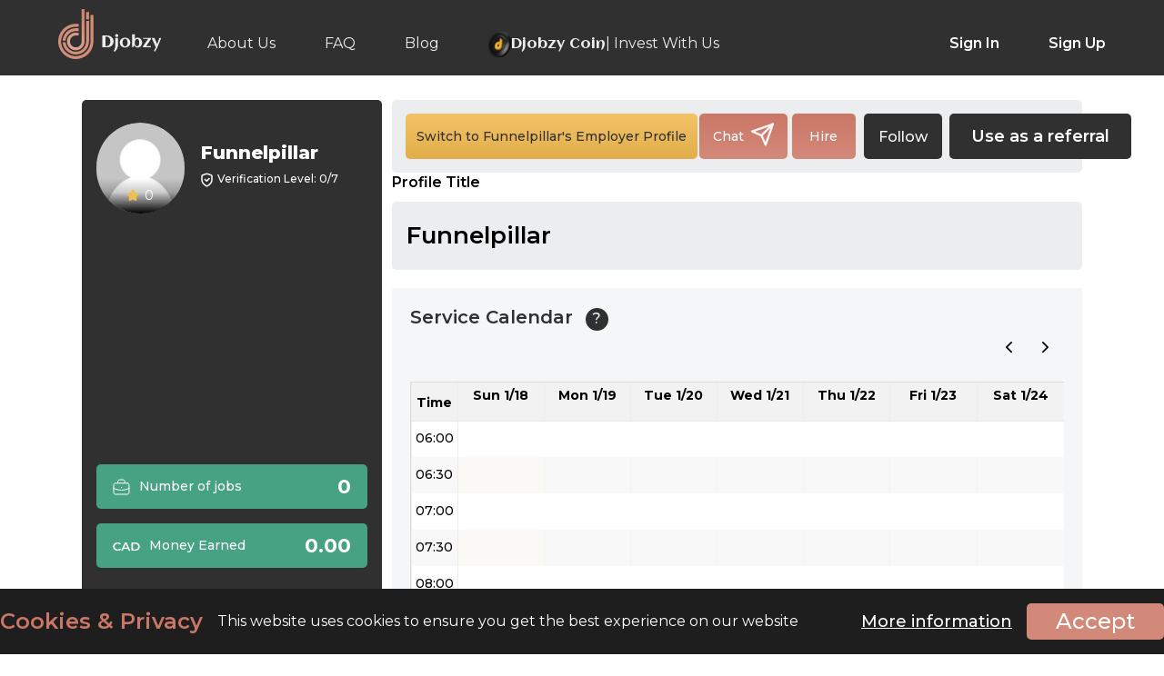

--- FILE ---
content_type: text/html; charset=UTF-8
request_url: https://www.djobzy.com/employee/Olaoluwaoyeleke659gmailcom
body_size: 23144
content:
<!DOCTYPE html>
<html>
	<head>
		<style>
			.profile-start-job .about-info.employee-green { padding: 20px; height: auto }
			.profile-start-job .about-info.employee-green h2 { margin: 0 0 16px !important; font-size: 30px !important; font-weight: 700 !important; color: var(--white); line-height: 34px }
			.profile-start-job .about-info.employee-green h3 { font-weight: normal; font-size: 16px; line-height: 20px; color: var(--white); margin: 0; min-height: auto }
			.title-description {
				align-items: center;
				display: flex;
				font-weight: 600;
				line-height: 33px;
				margin: 0;
				min-height: 33px;
				overflow: hidden;
				padding: 5px 24% 5px 0;
				position: relative;
				text-overflow: ellipsis;
				white-space: normal;
			}
			.title-description span {
				-webkit-line-clamp: 3;
				-webkit-box-orient: vertical;
				display: -webkit-box;
				overflow: hidden;
				text-overflow: ellipsis;
			}
			.title-description span {
				background: var(--light-grey);
				font-size: 14px;
				font-weight: 600;
				line-height: 1;
				padding: 0 16px 0;
				position: absolute;
				right: 0;
				text-align: right;
				white-space: normal;
				width: 22%; 
			}
			.service-time-main {
				display: flex;
				gap : 10px;
				justify-content: flex-start;
				align-items: center;
				width: 100%;
				margin-bottom : 10px;
			}
			.service-time-main label {
				color: #7a7a7a;
				font-size: 14px;
				line-height: 17px;
				font-weight: 400;
			}
			.hire-modal-content .non-negotiable-price {
				display: flex;
				width: 100%;
				gap : 15px;
				margin: 0 0 10px;
			}
			.hire-modal-content .non-negotiable-alert{
				display: flex;
				justify-content: flex-start;
				align-items: center;
				gap : 5px;
				margin-bottom: 12px;
			}
			.hire-modal-content .non-negotiable-alert span {
				font-style: italic;
				font-size : 15px;
				font-weight: 400;
			}
			.hire-modal-content .non-negotiable-price .rate-price{
				display: flex;
				justify-content: center;
				align-content: center;
				gap : 10px;
			}
			.hire-modal-content .non-negotiable-price .rate-price span{
				font-size: 22px;
				font-weight: 500;
				color: #D38979;
			}
			.hire-modal-content .non-negotiable-price .job-price.fixed-rate label , .non-negotiable-price .job-price.hourly-rate label{
				font-size: 16px;
			}
			.hire-modal-content .non-negotiable-price .job-price.fixed-rate {
				align-items: flex-start;
				display: flex;
				flex-flow: column;
				justify-content: center;
				margin-top: 0;
				padding: 16px;
				position: relative;
				background-color: #ecedef;
				border-radius: 5px;
				color: #303030;
			}
			.non-negotiable-price .job-price.hourly-rate {
				align-items: flex-start;
				display: flex;
				flex-flow: column;
				justify-content: center;
				margin-top: 0;
				padding: 16px;
				position: relative;
				color: #ecedef;
				border-radius: 5px;
				background-color: #303030;
			}

			.exclamation-mark {
				display: inline-block;
				width: 20px;
				height: 20px;
				color : #9a4331;
				font-size: 30px;
				text-align: center;
				line-height: 20px;
			}
			.hire-button-main {
				display: flex;
				justify-content: space-between;
				align-items: center;
			}
			.hire-button-main span {
				margin: 10px 0 0;
				font-style: italic;
				font-weight: 400;
			}
			.modal_view .rate-box {
				justify-content: flex-start !important;
				gap: 15px;
			}
			.modal_view .rate-box .fixed-rate, .modal_view .rate-box .max_fixed {
				width : 266px !important;
			}
			.modal_view .rate-box .min-hourly-rate>div {
				background-color: #303030 !important;
				color : #ecedef !important;
			}
			aside.profile-aside .headings .headings-l {
				width : 60% !important;
			}
			.owl-carousel.owl-drag .owl-item {
				padding-left: 2px !important;
			}
			.profile_blade .profile-button-right a.fav-link-icon, a.fav-link-icon {
				align-items: center;
				background-color: #303030;
				border-radius: 5px;
				display: flex;
				height: 50px;
				justify-content: center;
				margin: 0 8px 0 4px;
				width: auto;
				padding: 0 16px;
				font-size: 16px;
				color: #ffffff;
				font-weight: 500;
			}
			.following-select {
				color: #ffffff;
				border: none;
				border-radius: 5px;
				font-weight: 500;
				background-color: #303030;
				padding: 5px 7px;
				height: 50px;
				font-size: 16px;
				cursor: pointer;
			}
			.following-select:hover,
			.following-select:focus {
				background-color: #303030;
				outline: none;
			}
			.following-select option {
				background-color: #ffffff;
				color: #303030;
				font-weight: 500;
			}
			.user-feed-section {
				display: flex;
				flex-direction: column;
				gap: 12px;
				background: #ecedef;
				padding: 20px 16px;
				margin: 0 0 20px;
				border-radius: 5px;
			}
			.result-list .user-feed-section nav {
				margin: 20px 0 0;
			}
			.feed-message-container {
				display: flex;
				flex-direction: column;
				width: 100%;
				justify-content: center;
				align-items: flex-start;
				gap: 20px;
				background: #fff;
				border-radius: 5px;
				box-shadow: 0 2px 4px rgba(0, 0, 0, 0.1);
				padding: 20px 25px;
				position: relative;
				border: 1px solid #c5c5c5;
			}
			.feed-message-container .message p {
				font-size: 16px;
				font-weight: 400;
				color: #7a7a7a;
				max-width: 100%;
			}
			.feed-message-container .feed-info {
				display: flex;
				gap: 18px;
				align-items: center;
				width: 100%;
				justify-content: flex-start;
			}
			.feed-message-container .feed-info p {
				font-size: 14px;
				font-weight: 400;
				color: #7a7a7a;
				line-height: 19.5px;
			}
			.feed-message-container .feed-info span {
				font-size: 14px;
				font-weight: 600;
				color: #303330;
				display: flex;
				justify-content: center;
				align-items: center;
				gap: 6px;
			}
			.feed-message-container .user-profile {
				display: flex;
				width: 100%;
				justify-content: space-between;
				align-items: flex-start;
				gap: 16px;
			}
			.feed-message-container .user-profile .user-info {
				display: flex;
				width: 100%;
				justify-content: flex-start;
				align-items: center;
				gap: 16px;
			}
			.feed-message-container .user-profile img.profile-icon {
				border: 1px solid #ecedef;
				border-radius: 50%;
				cursor: pointer;
				height: 58px;
				overflow: hidden;
				padding: 3px;
				width: 58px;
				align-items: center;
				display: flex;
				justify-content: center;
			}
			.feed-message-container .user-profile span {
				color: #303030;
				font-weight: 600;
				font-size: 20px;
				line-height: 28.5px;
			}
			.feed-message-container .user-profile p {
				font-size: 16px;
				color: #7a7a7a;
				font-weight: 400;
				line-height: 22.5px;
			}
			.plyr {
				border-radius: 5px;
			}
			.plyr audio, .plyr iframe, .plyr video {
				max-height: 300px;
				object-fit: contain;
			}
			.plyr__video-wrapper {
				max-height: 300px;
			}
			.card-img-top {
				max-height: 300px;
				object-fit: contain;
				border-radius: 5px;
				width: 100%;
			}
			.profile-button-row .profile-button-left .bttn {
				min-width: max-content !important;
			}
			.social-media-icon {
				display: flex;
				justify-content: center;
				gap: 10px;
				background-color: #3b3b3bff;
				margin: 15px 0; 
				padding: 10px;
				border-radius: 5px; 
				overflow-x: auto;
				scrollbar-width: thin;
				scrollbar-color: #666 #2a2a2a;
				width: 100%;
			}
			.social-media-icon::-webkit-scrollbar {
				height: 6px;
			}
			.social-media-icon::-webkit-scrollbar-track {
				background: #2a2a2a;
				border-radius: 3px;
			}
			.social-media-icon::-webkit-scrollbar-thumb {
				background: linear-gradient(180deg, #888, #666);
				border-radius: 3px;
			}
			.social-media-icon::-webkit-scrollbar-thumb:hover {
				background: linear-gradient(180deg, #aaa, #777);
			}
			.social-media-icon:has(:last-child:nth-child(n + 6)) {
				justify-content: flex-start;
			}
			.social-media-icon a {
				width: 40px;
				height: 40px;
				cursor: pointer;
				flex: none;
			}
			.social-media-icon a img {
				width: 100%;
			}
			.job-card{
				display: flex;
				flex-direction: column;
				gap: 12px;
				position: relative;
				background: linear-gradient(180deg,#C96B59 0%,#D17B68 100%);
				border-radius: 8px;
				padding: 12px;
			}
			.job-header{
				display: flex;
				justify-content: space-between;
				align-items: center;
				gap: 10px;
				width: 100%;
			}
			.job-title{
				font-size: 16px;
				font-weight: 600;
				margin: 0;
				line-height: 22.5px;
				color: #ffffff;
				max-width: 85%;
			}
			.view-job{
				background: rgba(255,255,255,.3);
				color: #fff;
				border-radius: 8px;
				padding: 5px 10px;
				font-size: 12px;
				font-weight: 500;
				text-decoration: none;
				transition: .2s;
				backdrop-filter: blur(6px);
			}
			.view-job:hover{
				background: rgba(255,255,255,.4);
			}
			.job-details{
				display: grid;
				grid-template-columns: 1fr 1fr 1fr;
				gap: 10px;
			}
			.detail{
				background: rgba(255, 255, 255, .2);
				border-radius: 8px;
				padding: 10px 6px;
				text-align: center;
				border: 1px solid rgba(255, 255, 255, .25);
			}
			.detail-label{
				font-size: 12px;
				opacity: .9;
				text-transform: uppercase;
				letter-spacing: .5px;
				font-weight: 500;
				color: #ffffff;
			}
			.detail-value{
				font-size: 16px;
				font-weight: 700;
				color: #ffffff;
				letter-spacing: 1px;
			}
			.tags{
				display: flex;
				flex-wrap: wrap;
				gap: 6px;
			}
			.tag{
				background: rgba(255, 255, 255, .25);
				color: #fff;
				font-size: 12px;
				font-weight: 500;
				padding: 5px 15px;
				border-radius: 50px;
				border: 1px solid rgba(255, 255, 255, .3);
			}
			@media screen and (max-width : 768px) {
				.profile_blade .profile-button-right a.fav-link-icon, a.fav-link-icon { height: 40px; font-size: 14px; }
				.following-select { height: 40px; }
				.profile_blade .provide-service.profile-button-row { padding: 0 0 30px !important; }
				.profile-start-job .about-info.employee-green { padding: 16px; height: auto }
				.profile-start-job .about-info.employee-green h2 { font-size: 24px !important; line-height: 1.1 !important; margin: 0 0 12px !important;}
				.profile-start-job .about-info.employee-green h3 { font-size: 14px !important }
				.title-description {
					align-items: flex-start;
					display: flex;
					flex-flow: column;
					font-size: 18px;
					font-weight: 600;
					justify-content: space-between;
					line-height: 20px;
					margin: 0;
					padding: 5px 0;
					position: relative;
					white-space: inherit;
				}
				.title-description span {
					font-size: 12px;
					font-weight: 600;
					line-height: 30px;
					padding: 0;
					position: inherit;
					right: auto;
					text-align: left;
					width: 100%;
				}
				.hire-button-main {
					flex-flow: column;
				}
				.provider-box .promotion-btn { display: block !important; }
				.modal_view .rate-box .fixed-rate, .modal_view .rate-box .max_fixed {
					width : 49% !important;
				}
				.modal_view .rate-box .max_fixed {
					background-color: #edecef;
				}
				.modal_view .rate-box .max_fixed .fixed-rate {
					width : 100% !important;
				}
				.hire-modal-content .non-negotiable-price .job-price.fixed-rate label , .non-negotiable-price .job-price.hourly-rate label{
					font-size: 14px;
					font-weight: 600;
				}
				.hire-modal-content .non-negotiable-price .job-price.hourly-rate, .non-negotiable-price .job-price.fixed-rate{
					padding: 8px !important;
					width : 50%;
				}
				.hire-modal-content .non-negotiable-price .rate-price span {
					font-size : 20px;
				}
				.hire-modal-content .non-negotiable-alert span {
					font-size: 12px;
					font-weight: 400;
					line-height: 24px;
				}
				.referral-btn {
					min-width: max-content !important;
				}
				.result-list .user-feed-section nav>div>div:last-child, .result-list .user-feed-section nav>div>div:last-child>span {
					flex-flow: wrap;
					row-gap: 7px;
				}
				.feed-message-container .message p {
					font-size: 14px;
					line-height: 1.5;
				}
				.feed-message-container .feed-info p {
					font-size: 12px;
				}
				.feed-message-container .feed-info {
					gap: 12px;
				}
				.plyr__video-wrapper {
					max-height: 250px;
				}
				.plyr audio, .plyr iframe, .plyr video {
					max-height: 250px;
					object-fit: contain;
				}
				.feed-message-container {
					padding: 25px 10px 20px;
					gap: 20px;
				}
				.feed-message-container .user-profile {
					align-items: center;
				}
				.feed-message-container .user-profile p {
					font-size: 14px;
					line-height: initial;
				}
				.feed-message-container .user-profile span{
					font-size: 15px;
					line-height: initial;
				}
				.social-media-icon a{
					width: 30px;
					height: 30px;
				}
				.job-details {
					grid-template-columns: repeat(1, 1fr);
				}
				.job-title {
					font-size: 12px;
					line-height: 17px;
					max-width: 75%;
				}
				.view-job {
					padding: 10px;
					font-size: 9px;
					line-height: initial;
				}
				.detail {
					padding: 6px;
				}
				.detail-label {
					font-size: 10px;
				}
				.detail-value {
					font-size: 14px;
				}
				.tag {
					font-size: 10px;
					padding: 0 15px;
				}
			}
		</style>
		<!-- Google Tag Manager -->
	<script type="d01a3f0df518e44ba40912d0-text/javascript">
	(function(w,d,s,l,i){w[l]=w[l]||[];w[l].push({'gtm.start':
	new Date().getTime(),event:'gtm.js'});var f=d.getElementsByTagName(s)[0],
	 j=d.createElement(s),dl=l!='dataLayer'?'&l='+l:'';j.async=true;j.src=
	 'https://www.googletagmanager.com/gtm.js?id=GTM-PBR3XV5K'+dl;f.parentNode.insertBefore(j,f);
	})(window,document,'script','dataLayer','GTM-PBR3XV5K');
	</script>
	<!-- End Google Tag Manager -->
 	<meta charset="utf-8">
	<meta name="user-authenticated" content="false">
 	<meta http-equiv="X-UA-Compatible" content="IE=edge">
 	<meta name="viewport" content="width=device-width, initial-scale=1.0">
	<!-- CSRF Token -->
	<meta name="csrf-token" content="cFaw3l6Sr8NzGtDvwMJ5Oml3cxWLHagCdykSLzfS">
	<meta name="base_url" content="https://www.djobzy.com">
	<meta name="description" content="About employee -Funnelpillar can help you in ">
	<meta name="keyword" content="Olaoluwaoyeleke659gmailcom">
	<meta name="format-detection" content="telephone=no">
	<meta property="og:title" content="Olaoluwaoyeleke659gmailcom" />
	<meta property="og:description" content="" />
	<meta property="og:image" content="https://www.djobzy.com/img/nophoto.jpg" />
	<meta property="og:type" content="website" />
	<meta property="og:locale" content="en_US" />       
	<meta property="og:logo" content="https://www.djobzy.com/img/nophoto.jpg" />
						<meta name="robots" content="noindex">
					<link rel="canonical" href="https://www.djobzy.com/employee/Olaoluwaoyeleke659gmailcom">
	   			<title>Funnelpillar</title>
	
 <!-- css stylesheets -->

 	
    <link rel="icon" type="image/x-icon" href="https://www.djobzy.com/img/favicon.ico" />
	
			<link href="https://www.djobzy.com/css/app.css" rel="stylesheet" type="text/css">
		<style>
	.cke_notification_warning {
		display: none;
	}
	</style>

	    <!-- <link href="https://www.djobzy.com/css/new_style.css" rel="stylesheet" type="text/css"> -->
    <!-- <link href="https://www.djobzy.com/css/responsive.css" rel="stylesheet" type="text/css"> -->
		<!-- <link href="/css/flexslider.css" rel="stylesheet" type="text/css" /> -->
	<!-- <link href="/css/font-awesome.css" rel="stylesheet" type="text/css" /> -->
	<!-- <link href="https://www.djobzy.com/css/aksFileUpload.min.css" rel="stylesheet" type="text/css"> -->
	<!-- <link rel="stylesheet" type="text/css" href="https://www.djobzy.com/css/croppie.css"> -->
		<!-- Preconnect to fonts.gstatic.com -->
	<link rel="preconnect" href="https://fonts.gstatic.com">
	<!-- Preload Google Fonts with swap font-display -->
	<script src="/cdn-cgi/scripts/7d0fa10a/cloudflare-static/rocket-loader.min.js" data-cf-settings="d01a3f0df518e44ba40912d0-|49"></script><link rel="preload" href="https://fonts.googleapis.com/css2?family=Montserrat:wght@100;300;400;500;600;700;800;900&display=swap" as="style" onload="this.onload=null;this.rel='stylesheet'">
	<noscript><link href="https://fonts.googleapis.com/css2?family=Montserrat:wght@100;300;400;500;600;700;800;900&display=swap" rel="stylesheet" type="text/css"></noscript>

	<link rel="preconnect" href="https://fonts.googleapis.com">
    <link rel="preconnect" href="https://fonts.gstatic.com" crossorigin>
    <link href="https://fonts.googleapis.com/css2?family=Aclonica&display=swap" rel="stylesheet">

	
			
		
			<link rel="stylesheet" href="https://www.djobzy.com/css/owl.carousel.css">
		<link rel="stylesheet" href="https://www.djobzy.com/css/owl.carousel.min.css">
		
	<link rel="stylesheet" type="text/css" href="https://www.djobzy.com/css/jquery.mCustomScrollbar.min.css">
	

		
				<script type="d01a3f0df518e44ba40912d0-text/javascript">
		var search_employee = "Search for an employee";
		var search_job = "Search for a job";
		var baseURL = "https://www.djobzy.com";
		var auth_admin = "";
	</script>
	<script type="d01a3f0df518e44ba40912d0-text/javascript" src="https://www.djobzy.com/js/jquery-2.2.4.min.js"></script>
	<!-- <script type="text/javascript" src="https://www.djobzy.com/js/best-responsive.min.js"></script> -->
	<!-- <script src="https://www.djobzy.com/js/lazy-line-painter-1.9.6.min.js"></script> -->
			<script src="https://www.djobzy.com/js/owl.carousel.min.js" type="d01a3f0df518e44ba40912d0-text/javascript"></script>
		<script src="https://www.djobzy.com/js/slick.js" type="d01a3f0df518e44ba40912d0-text/javascript"></script>
		
	<!-- <link rel="stylesheet" href="https://www.djobzy.com/css/select2.min.css" type="text/css"/> -->
	<!-- <link rel="stylesheet" href="https://www.djobzy.com/css/select2.customSelectionAdapter.css" type="text/css"/> -->
	 
	<script type="d01a3f0df518e44ba40912d0-text/javascript" src="https://www.djobzy.com/js/select2.min.js"></script>
	<script type="d01a3f0df518e44ba40912d0-text/javascript" src="https://www.djobzy.com/js/select2.customSelectionAdapter.min.js"></script>
	<!-- <script type="text/javascript" src="https://www.djobzy.com/js/new_custom.js"></script> -->
			<script type="d01a3f0df518e44ba40912d0-text/javascript" src="https://www.djobzy.com/js/app.js"></script>
			
	<script type="d01a3f0df518e44ba40912d0-text/javascript" src="https://www.djobzy.com/js/jquery.mCustomScrollbar.concat.min.js"></script>
	<!-- <script src="https://www.djobzy.com/js/menu.js" type="text/javascript"></script> -->
	<!-- <script src="https://www.djobzy.com/js/idle.min.js" type="text/javascript"></script> -->
		<!-- <link rel="stylesheet" href="https://www.djobzy.com/css/validationEngine.jquery.css" type="text/css"/> -->
	<!-- <script src="https://www.djobzy.com/js/jquery.validationEngine-en.js" type="text/javascript" charset="utf-8"></script> -->
	<!-- <script src="https://www.djobzy.com/js/jquery.validationEngine.js" type="text/javascript" charset="utf-8"></script> -->
	<!-- <script type="text/javascript" src="https://www.djobzy.com/js/aksFileUpload.min.js"></script> -->
	<!-- <script src="https://www.djobzy.com/js/croppie.js" type="text/javascript"></script> -->
	<script src="https://www.google.com/recaptcha/api.js" type="d01a3f0df518e44ba40912d0-text/javascript"></script>
	<!-- <script src="https://www.djobzy.com/js/theia-sticky-sidebar.js" type="text/javascript"></script> -->
	<!-- <script src="https://www.djobzy.com/js/jquery-ui.min.js" type="text/javascript"></script> -->
	    <!-- <script src="https://www.djobzy.com/js/bootstrap.min.js"></script>     -->
	
			<script src="https://cdnjs.cloudflare.com/ajax/libs/OverlappingMarkerSpiderfier/1.0.3/oms.min.js" type="d01a3f0df518e44ba40912d0-text/javascript"></script>
		<script src="https://unpkg.com/@google/markerclustererplus@4.0.1/dist/markerclustererplus.min.js" type="d01a3f0df518e44ba40912d0-text/javascript"></script>
			<script type="d01a3f0df518e44ba40912d0-text/javascript">
		jQuery(document).ready(function(){
			jQuery("#formID").validationEngine({showOneMessage:true,promptPosition : "topLeft", scroll: false});
		});
		jQuery(document).ready(function(){
			jQuery("#formID2").validationEngine({showOneMessage:true,promptPosition : "topLeft", scroll: false});		
		});
	</script>
			<!-- <link href="https://www.djobzy.com/css/autocomplete.css" rel="stylesheet" type="text/css"> -->
	<!-- <link href="https://www.djobzy.com/css/jquery.multiselect.css" rel="stylesheet" type="text/css"> -->
	<!-- <link href="https://www.djobzy.com/css/lightbox.min.css" rel="stylesheet" type="text/css"> -->
	<link rel="stylesheet" href="//code.jquery.com/ui/1.12.1/themes/base/jquery-ui.css">
				<script src="https://www.djobzy.com/js/jquery-1.10.4.min.js" type="d01a3f0df518e44ba40912d0-text/javascript"></script>
		<script async type="d01a3f0df518e44ba40912d0-text/javascript" src="https://www.djobzy.com/js/jquery.lazy.min.js"></script>
		<script type="d01a3f0df518e44ba40912d0-text/javascript" src="https://www.djobzy.com/js/alertify.js"></script>

	<!-- <link rel="stylesheet" href="https://www.djobzy.com/css/alertify.css" /> -->
	<script type="d01a3f0df518e44ba40912d0-text/javascript">
		alertify.set('notifier','position', 'top-right');
		alertify.set('notifier','delay', 8);
		
	</script>
		<script type="d01a3f0df518e44ba40912d0-text/javascript">	
	$(function () {
        $("#completed_work").change(function () {
            if ($(this).val() == "yes") {
                $("#gotted_prb").hide();
            } else {
                $("#gotted_prb").show();

            }
        });
    });

	$(function () {
        $("#got_problem").change(function () {
            if ($(this).val() == "yes") {
                $("#problemcard").show();
				$("#complete_wrk").hide();
            } else {
                $("#problemcard").hide();
				$("#support-message").hide();
				$("#complete_wrk").show();
            }
        });
    });

	$(function () {
        $("input[name='reason']").click(function () {
            if ($("#get_help").is(":checked")) {
                $("#support-message").show();
				$("#complete_wrk").hide();
            } else {
                $("#support-message").hide();
				$("#complete_wrk").hide();
            }
        });
    });
	</script>
	
		
	<script type="d01a3f0df518e44ba40912d0-text/javascript">
		document.addEventListener("DOMContentLoaded", function () {
			// Ensure all your JS code is loaded before calling this function
			loadGoogleMapsAPI();
			function loadGoogleMapsAPI() {
				const script = document.createElement("script");
				script.type = "text/javascript";
				script.src = "https://maps.google.com/maps/api/js?key=AIzaSyAS8M6Gu1e5yGLgs-Kpntt2I5bkOft0anM&loading=async&libraries=places,marker&language=en&callback=initMap";
				script.async = true;
				script.defer = true;
				// Append the script to the <head> or <body>
				document.body.appendChild(script);
			}
		});
	</script>
		<script type="d01a3f0df518e44ba40912d0-text/javascript">
		$(document).ready(function() {
			if(document.getElementById('txtPlaces')!=null) {
				google.maps.event.addDomListener(window, 'load', function () {
					var places = new google.maps.places.Autocomplete(document.getElementById('txtPlaces'));
					google.maps.event.addListener(places, 'place_changed', function () {
						var place = places.getPlace();
						var address = place.formatted_address;
						var latitude = place.geometry.location.lat();
						var longitude = place.geometry.location.lng();
					});
				});
			}
		});
	</script>
	

	
	<script src="https://cdn.jsdelivr.net/npm/lozad/dist/lozad.min.js" type="d01a3f0df518e44ba40912d0-text/javascript"></script>
	<script type="d01a3f0df518e44ba40912d0-text/javascript">
		$(document).ready(function() {
			// $("img.lazy").lazyload({
			// 	effect: "fadeIn",
			// 	threshold: 270, 
			// });
			const observer = lozad();
			observer.observe();
		});
	</script>

		</head>
	<body class="profile_blade">
		<!-- <div class="longEnough mCustomScrollbar" data-mcs-theme="dark"> -->
			<div class="wrapper">
				<!-- fixed navigation bar -->
	    		<header class="before-login">
	<div class="center">
		<div class="header-left">
			<a href="https://www.djobzy.com" class="logo-light"><img src="https://www.djobzy.com/img/logo-white.svg" alt="djobzy-light-logo"></a>
			<a href="https://www.djobzy.com" class="logo-dark"><img src="https://www.djobzy.com/img/logo-dark.svg" alt="djobzy-dark-logo"></a>
			<nav>
				<ul class="">
					<li><a href="https://www.djobzy.com/about" class="">About Us</a></li>
					<!-- <li><a href="https://www.djobzy.com/how-it-works" class="">How It Works</a></li> -->
					<li><a href="https://www.djobzy.com/faq" class="">FAQ</a></li>
					<li><a href="https://blog.djobzy.com" class="">Blog</a></li>
					<li><a href="https://www.djobzy.com/invest" class=" djobzy-invest"> 
							<img src="/img/djobzy-invest-us.svg" alt="djobzy invest us icon" style="align-self: center;"> <span id="djobzy-invest-icon"> Djobzy Coin </span> | Invest With Us
						</a>
					</li>
				</ul>
			</nav>
		</div>
		<div class="header-right">
			<ul>
				<li><a href="https://www.djobzy.com/login" data-id="1" class="sign">Sign In</a></li>
				<li><a href="https://www.djobzy.com/register" data-id="2" class="sign">Sign Up</a></li>
			</ul>
		</div>
		<section class="nav-bar mobile-menu">
			<div class="nav-container">
				<nav>
					<div class="nav-mobile"><a id="nav-toggle" href="javascript:void(0)"><span></span></a></div>
					<nav>
						<ul class="">
							<li><a href="https://www.djobzy.com/login" data-id="1" class="sign">Sign In</a></li>
							<li><a href="https://www.djobzy.com/register" data-id="2" class="sign">Sign Up</a></li>
							<li><a href="https://www.djobzy.com/about" class="">About Us</a></li>
							<!-- <li><a href="https://www.djobzy.com/how-it-works" class="">How It Works</a></li> -->
							<li><a href="https://www.djobzy.com/faq" class="">FAQ</a></li>
							<li><a href="https://blog.djobzy.com" class="">Blog</a>
							</li>							
							<li><a href="https://www.djobzy.com/invest" class=" djobzy-invest"> 
									<img src="/img/djobzy-invest-us.svg" alt="djobzy invest us icon" style="align-self: center;"> <span id="djobzy-invest-icon"> Djobzy Coin </span> | Invest With Us
								</a>
							</li>
						</ul>
					</nav>
				</nav>
			</div>
		</section>
	</div>
	<button type="button" class="category-botton job_cat_btn" style="display: none;">Categories</button>
	
</header>


<script type="d01a3f0df518e44ba40912d0-text/javascript">
	var search_employee = "Search for an employee";
	var search_job = "Search for a job";
	var auth_admin = "";
	var currency_icon="cad-icon.svg";
    var currency= "CAD";
	$('.advance-search').on('click', function(){
		$('#header_form').submit()
	})
	$('.advance-search-on-map').on('click', function(){
		$('#header_form').submit()
	})

	$('.profile-sub-menu li a').on('click', function(e) {
		$("#lodar_div").show();
		setTimeout(() => {
			$("#lodar_div").hide();
		}, 5000);
  // handler code
	});
</script>



	
<!--request category modal-->
<div class="modal request_cat_modal">
	<div class="modal-content">
		<span class="close_request_cat_modal close_multi">×</span>
		<h4>Request a new category</h4>
		<div class="apply-row">
			<input type="text" class="input-text req_cat_name" placeholder="" id="req_cat_input_field">
			<button class="bttn bttn-secondary view-btn send-bttn submit_request" id="">Send</button>
		</div>
	</div>
</div>
<!--loding div for li click  modal-->
<div id="lodar_div" style="display:none">
<div class="lds-ellipsis">
    <div></div>
    <div></div>
    <div></div>

</div>
</div>
<iframe id="logout-iframe" style="display: none;"></iframe>
<script type="d01a3f0df518e44ba40912d0-text/javascript">
	var currency_icon='cad-icon.svg';
  	var currency= 'CAD';
	var allowedFileFormats = 'png,PNG,jpg,JPG,jpeg,JPEG,gif,GIF,pdf,PDF,xls,XLSX,docx,DOCX,mp4,MP4';
	var allowedFileFormatsMessage = 'png, jpg, jpeg, gif, pdf, xls, docx, mp4';
	var allowedFileSize = '30';
</script>
<script type="d01a3f0df518e44ba40912d0-text/javascript">
	var geocoder;
	getLocation()
	function getLocation() {
		var lat = localStorage.getItem('latitude');
		
		if(lat == null) { 
	  		if (navigator.geolocation) {
				navigator.geolocation.getCurrentPosition(successFunction, errorFunction);
			}
		}
	}
	//Get the latitude and the longitude;
	function successFunction(position) {
		var lat = position.coords.latitude;
		var lng = position.coords.longitude;
		localStorage.setItem('latitude', position.coords.latitude);
	    localStorage.setItem('longitude', position.coords.longitude);
		codeLatLng(lat, lng)
	}

	function errorFunction() {

	// 	alert("Sorry, address details not fetched");

	}

	function initialize() {
		geocoder = new google.maps.Geocoder();
	}

	function codeLatLng(lat, lng) {
		localStorage.getItem('latitude', lat);
		localStorage.getItem('longitude', lng);
		$('input[name="latitude"]').val(lat);
		$('input[name="longitude"]').val(lng);
		geocoder = new google.maps.Geocoder();
		var latlng = new google.maps.LatLng(lat, lng);
		geocoder.geocode({ 'latLng': latlng }, function (results, status) {
			if (status == google.maps.GeocoderStatus.OK) {
				if (results[1]) {
					//formatted address
					$('#address').val(results[0].formatted_address);
					localStorage.getItem('latitude', lat);
					localStorage.getItem('longitude', lng);
					$('input[name="latitude"]').val(lat);
					$('input[name="longitude"]').val(lng);
				}
			} else {
				//alert("" + status);
			}
		});
	}

</script>

<style>
	.djobzy-invest {
		display: flex !important;
		align-items: baseline;
		gap: 7px;
	}
	.djobzy-invest #djobzy-invest-icon {
		font-family: "Aclonica", sans-serif !important;
	}

	#lqd-ext-chatbot-wrap[data-pos-x="right"] #lqd-ext-chatbot-welcome-bubble {
		opacity: 0 !important;
		visibility: hidden !important;
		transition: opacity 0.3s ease, visibility 0.3s ease !important;
	}
	#lqd-ext-chatbot-wrap[data-pos-x="right"]:hover:not([data-window-state="open"]) #lqd-ext-chatbot-welcome-bubble {
		opacity: 1 !important;
		visibility: visible !important;
	}
	@media only screen and (max-width: 767px) {
		.keyword-top a.switch-job {
			width : 100px !important;
		}
		.jobs-category-field .KeywordList {
			top : 55px;
		}
		.mobile-menu nav ul li:first-child a {
			border: none !important;
		}
		.category-search-field {
			font-size: 14px;
			-webkit-text-size-adjust: 100% !important;
			text-size-adjust: 100% !important;
			appearance: none !important;
			-webkit-appearance: none !important;
			touch-action: manipulation !important;
		}
		.select2-container .select2-search--inline .select2-search__field {
			font-size: 16px !important; /* Prevent iOS zoom */
			-webkit-text-size-adjust: 100%;
			text-size-adjust: 100%;
		}
		span.select2-selection.select2-selection--multiple.select2-selection--multiple--custom.select2-selection--custom, 
		span.select2-selection.select2-selection--multiple.select2-selection--multiple--custom.select2-selection--custom .select2-selection__rendered{
			max-height: none !important;
			scrollbar-width: none;
		}
	}
</style>

<script type="d01a3f0df518e44ba40912d0-text/javascript">
	$('.chat-logout-btn').on('click', function (e) {
		e.preventDefault();

		const subdomainUrl = "https://chats.djobzy.com";
        document.getElementById('logout-iframe').src = subdomainUrl + "/logout";
		setTimeout(function () {
        	window.location.href = "https://www.djobzy.com/logout";  // Replace with your redirect route
    	}, 1000);  // Adjust the delay as necessary
	});
</script>
				<div class="inner-page-content employee-profile">
					<div class="center">
						<div class="employee-profile-inner">
							<aside class="profile-aside">
								<div class="about-info profile-information">									
									<div class="prof-img">
																															<img src="https://www.djobzy.com/img/nophoto.jpg"alt="Funnelpillar">
																				<div class="ratings">
											<img src="https://www.djobzy.com/img/star-icon.svg" alt="rating-icon"> 0
										</div>
																				
									</div>									
									<div class="prof-basic-info">
										<h5>Funnelpillar</h5>
										
																																								<p><img src="https://www.djobzy.com/img/info-verification.svg" alt=""> Verification Level: 0/7</p>
									</div>
								</div>

								
																<div class="about-info-mobile">
									<div class="about-info employee-green about-rating">
										<div class="headings">
											<div class="headings-l">
												<img src="https://www.djobzy.com/img/star-icon.svg" alt="rating-icon"> Rating
											</div>
											<div class="headings-r">0</div>
										</div>
									</div>
									<div class="about-info employee-green">
										<div class="headings">
											<div class="headings-l">
												<img src="https://www.djobzy.com/img/jobs-icon-w.svg" alt=""> Number of jobs
											</div>
																						<div class="headings-r">0</div>
										</div>
									</div>
																		<div class="about-info employee-green">
										<div class="headings">
											<div class="headings-l">
												<img src="https://www.djobzy.com/img/cad-icon-w.svg" alt=""> Money Earned
											</div>
																						<div class="headings-r">0.00</div>
										</div>
									</div>
																	</div>
																<div class="about-info-accodian">
																			<h2 class="see_all_info">See All Information</h2>
										<div class="about-info profile-map-image">
											<div class="" id="mapcanvas" style="height: 250px;"></div>
										</div>
										<!-- start -->
																				<!-- end -->
										<div class="about-info employee-green">
											<div class="headings">
												<div class="headings-l">
													<img src="https://www.djobzy.com/img/jobs-icon-w.svg" alt=""> Number of jobs
												</div>
																								<div class="headings-r">0</div>
											</div>
										</div>
																				<div class="about-info employee-green">
											<div class="headings">
												<div class="headings-l">
													<img src="https://www.djobzy.com/img/cad-icon-w.svg" alt=""> Money Earned
												</div>
																								<div class="headings-r">0.00</div>
											</div>
										</div>
																				<div class="about-info employee-green">
																					</div>
										<div class="about-info employee-green">
																					</div>
										<div class="about-info employee-green">
																					</div>
										<div class="about-info employee-green">
																					</div>
										<div class="about-info employee-green">
																					</div>
										<div class="about-info employee-green">
																					</div>
																	</div>
							</aside>
							<div class="main-inner profile-main">
																										<section class="provide-service profile-button-row">
										<div class="profile-button-left">
																						<a href="https://www.djobzy.com/em/Olaoluwaoyeleke659gmailcom" class="bttn bttn-warning promote-btn"><span>Switch to Funnelpillar's Employer Profile</span></a>

											<!-- 											<a href="https://www.djobzy.com/employee/Olaoluwaoyeleke659gmailcom" class="bttn bttn-warning promote-btn"><span>Switch to Funnelpillar's Employer Profile</span></a>
											 -->

										</div>
																														<div class="profile-button-right">
											<a href="https://www.djobzy.com/login" class="bttn bttn-secondary chat-btn"><span>Chat</span><img src="https://www.djobzy.com/img/message-icon-b.svg" alt="" class="white-icons"></a>
											<a href="https://www.djobzy.com/login"><button class="bttn bttn-secondary hire-btn"><span>Hire</span></button></a>
											<a href="https://www.djobzy.com/login" class="fav-link-icon">Follow</a>
											<a href="https://www.djobzy.com/register/Olaoluwaoyeleke659gmailcom" class="bttn bttn-secondary referral-btn"><span>Use as a referral</span></a>
										</div>
																			</section>
																											 
									<section class="provide-service">
										<h4>Profile Title</h4>
										<div class="about-description title-description">
											<h1> Funnelpillar </h1>
																					</div>
									</section>
									
																		
									
									<section class="public-calendar-section-main">
										<!-- Include FullCalendar CSS -->
    <link href='https://cdn.jsdelivr.net/npm/fullcalendar/main.min.css' rel='stylesheet' />
    <style>
        body {
            font-size: 14px;
        }

        h2 {
            color: #afb2b6;
        }

        .popup {
            position: fixed;
            top: 50%;
            left: 50%;
            transform: translate(-50%, -50%);
            background-color: white;
            padding: 20px;
            border: 1px solid #ccc;
            border-radius: 5px;
            z-index: 1000;
            min-width: 270px;
        }

        .overlay {
            position: fixed;
            top: 0;
            left: 0;
            width: 100%;
            height: 100%;
            background-color: rgba(0, 0, 0, 0.5);
            z-index: 999;
        }

        #eventTitle {
            background-color: transparent;
            border-radius: inherit;
            width: 100%;
            padding: 7px;
            border: 1px solid #333;
            line-height: 20px;
        }

        .close-btn {
            font-weight: 500;
            font-size: 25px;
            position: absolute;
            right: 10px;
            top: 6px;
            cursor: pointer;
        }

        .btn {
            background-color: darkgrey;
            font-size: 16px;
            border-radius: 50px;
            cursor: pointer;
            width: 100%;
            color: #fff;
            padding: 7px;
            font-weight: 500;

        }

        .event-button {
            display: flex;
            justify-content: space-between;
            align-items: center;
            width: 100%;
            gap: 15px;
        }

        .btn:hover {
            background-color: black;
        }

        #noteModal {
            padding: 25px;
        }

        .fc-toolbar-title {
            display: none !important;
        }

        #customTitle {
            font-size: 20px;
            font-weight: 600;
            line-height: 24.38px;
            text-align: left;
        }

        .fc-direction-ltr .fc-toolbar>*>:not(:first-child) {
            margin-left: auto !important;
        }

        .fc-prev-button,
        .fc-next-button {
            background-color: transparent !important;
            color: inherit !important;
            border: none;
            border-color: transparent !important;
        }

        .fc-prev-button:hover,
        .fc-next-button:hover {
            background-color: transparent !important;
            color: inherit !important;
            border-color: transparent !important;
        }

        .fc-direction-ltr .fc-timegrid-slot-label-frame {
            text-align: start !important;
        }

        .fc .fc-timegrid-slot {
            height: 40px !important;
        }

        .columnheader {
            height: 40px !important;

        }

        .fc .fc-col-header-cell {
            height: 40px;
            padding: 0;
        }

        .fc .fc-timegrid-axis-cushion {
            display: none !important;
        }

        .fc .fc-daygrid-day-frame {
            display: none;
        }

        .fc .fc-timegrid-axis-frame {
            display: inline-flex !important;
            padding-top: 10px;
        }

        .fc .fc-timegrid .fc-daygrid-body {
            display: none !important;
        }

        .fc .fc-timegrid-slot-label-cushion {
            font-weight: 500;
        }

        .fc th {
            background-color: #f2f2f2;
        }

        .fc-scroller::-webkit-scrollbar {
            width: 12px;
            height: 12px;
        }

        .fc-scroller::-webkit-scrollbar-thumb {
            background-color: #ffffff;
            border-radius: 6px;
        }

        .fc-scroller::-webkit-scrollbar-track {
            background-color: #f0f0f0;
            border-radius: 6px;
        }

        .fc-scroller {
            scrollbar-color: #ffffff #f0f0f0;
            scrollbar-width: thin;
        }

        .fc-scroller {
            -ms-overflow-style: -ms-autohiding-scrollbar;
        }
        .fc-event-title {
            font-size : 10px !important;
            line-height: 14px !important;
            font-weight: 400 !important;
        }
        .fc-theme-standard td , .fc-theme-standard th {
            border : none !important;
        }
        .fc-theme-standard td , .fc-theme-standard th {
            border-left : 0.5px solid #ECEDEF !important;
        }
        .fc .fc-timegrid-col.fc-day-today {
            background-color : #FCF8F1 !important;
        }
        .fc-v-event {
            background-color : #F5F6F7;
            border : 1px solid #F5F6F7;
        }
        .fc-event-title-container {
            color : #333 !important;
        }
        .fc-event-time {
            display : none;
        }
        .fc-event-title {
            color : #555 !important;
            display: flex;
            justify-content: center;
            align-items: center;
            height: 100%;
        }
        .booked {
            color : #fff !important;
        }
        .not-available-time2 {
            max-height: 99% !important;
        }
        .fc-date {
            font-weight: 400;
        }

        .calendar-container{
            display: none;
        }

        @media only screen and (max-width : 768px) {
            #customTitle {
                font-size: 16px;
                font-weight: 600;
                line-height: 22px;
            }
            #month-year {
                font-size: 16px;
                font-weight: 600;
                line-height: 32px;
            }

            .calendar-container {
                display: flex;
                width: 100%;
                background-color: rgba(252, 252, 252, 0.5);
                box-shadow: 0 0 10px rgba(0, 0, 0, 0.1);
                border-radius: 5px;
                overflow: hidden;
                margin-top: 15px;
                margin-bottom: -10px;
            }

            .calendar-section {
                width: 100%;
                background-color: #303030;
                color: white;
                padding: 10px;
            }
            .calendar-section h2 {
                margin: 0 0 20px 0;
            }
            .headerk {
                display: flex;
                justify-content: space-between;
                align-items: center;
                padding: 5px;
                background-color: #303030;
                border-radius: 5px;
            }
            .headerk h1 {
                font-size: 14px;
            }
            
            .weekdays {
                display: flex;
                background: #303030;
                margin: 20px 0;
                border-bottom: 1px solid #ecedef;
                padding-bottom: 10px;
            }

            .weekdays div {
                flex: 1;
                padding: 8px;
                margin: 2px;
                text-align: center;
            }

            .kdays {
                display: flex;
                flex-wrap: wrap;
            }

            .kdays div {
                width: 12.2%;
                padding: 2.3%;
                margin: 3px;
                font-size: 15px;
                text-align: center;
                cursor: pointer;
                box-sizing: border-box;
            }

            .kdays div:nth-child(1n) {
                border-right: none;
                border-radius: 50%;
            }

            .kdays div:nth-child(7n+1) {
                border-left: none;
            }

            .kdays div:nth-last-child(-n+7) {
                border-bottom: none;
            }

            .kdays div:hover:not(.inactive):not(.selected) {
                background-color: #2980b9;
                color: white;
            }


            .kdays .inactive {
                background-color: #303030;
                color: #ccc;
            }

            .kday .active {
                background-color: white;
            }

            .kdays .today {
                background-color: rgb(211, 137, 121);
                color: white;
            }

            .selected {
                background-color: #4caf50;
                color: white;
            }
            #prev {
                height: 25px;
                cursor: pointer;
            }

            #next {
                height: 25px;
                cursor: pointer;
            }
            .disabled {
                background-color: #49596b;
                color: #ccc;
            }
            .fc .fc-button-group {
                display : none;
            }
            .timezone-display { 
                position: absolute;
                top: 20px;
                right: 23px;
                font-size: 12px;
            }

            .fc .fc-col-header-cell, .fc-scrollgrid-sync-inner {
                display : flex;
                justify-content: center;
                align-content: center;
                flex-wrap: wrap;
            }
            
            .fc-date, .fc .fc-timegrid-axis-frame{
                font-size: 12px;
                font-weight: 600;
                line-height: 18px;
            }

            .fc-direction-ltr {
                height: 450px !important;
                max-height: 450px !important;
            }
        }
    </style>
    <script src="https://cdnjs.cloudflare.com/ajax/libs/moment.js/2.29.1/moment.min.js" type="d01a3f0df518e44ba40912d0-text/javascript"></script>
    <script src="https://cdnjs.cloudflare.com/ajax/libs/moment-timezone/0.5.34/moment-timezone-with-data.min.js" type="d01a3f0df518e44ba40912d0-text/javascript"></script>
    <script src='https://cdn.jsdelivr.net/npm/fullcalendar/main.min.js' type="d01a3f0df518e44ba40912d0-text/javascript"></script>

    <div id="timezones"></div>
    <h3 id="customTitle">Service Calendar
        <div class="tooltips">
            <a href="javascript:void(0)" class="tools-btn">?</a>
            <div class="tools-content">
                <span class="tools-close">X</span>
                This calendar shows your working hours available for booking by employers. When you create a promoted service, 
                                        it is automatically open for booking at any available time. If your service price is non-negotiable, then someone can book that service without your confirmation. If the price is negotiable, you will have to approve each time the booking request. 
                                        This calendar can be enabled or disabled at any time, but all the services that has been booked should be provided.
            </div>
        </div>
    </h3>
    <div class="calendar-container" id="popup-calendar">
        <div class="calendar-section">
            <div class="headerk">
                <img src="/img/prev.png" alt="prev" id="prev">
                <h1 id="month-year"></h1>
                <img src="/img/next.png" alt="next" id="next">
            </div>
            <div class="weekdays">
                <div>S</div>
                <div>M</div>
                <div>T</div>
                <div>W</div>
                <div>T</div>
                <div>F</div>
                <div>S</div>
            </div>
            <div class="kdays" id="kdays"></div>
        </div>
    </div>
    <div id='calendar'></div>
    
    <script type="d01a3f0df518e44ba40912d0-text/javascript">
        document.addEventListener('DOMContentLoaded', function() {
            const calendarEl = document.getElementById('calendar');
            const kdaysElement = document.getElementById('kdays');
            const monthYearElement = document.getElementById('month-year');
            const prevButton = document.getElementById('prev');
            const nextButton = document.getElementById('next');
            let currentDate = new Date();
            let events = []; // Define your events array
            var customTitleEl = document.getElementById('customTitle');
            // Function to render the month calendar
            function renderCalendar() {
                kdaysElement.innerHTML = '';
                const month = currentDate.getMonth();
                const year = currentDate.getFullYear();
                const firstDayOfMonth = new Date(year, month, 1).getDay();
                const lastDateOfMonth = new Date(year, month + 1, 0).getDate();
                const lastDateOfLastMonth = new Date(year, month, 0).getDate();

                monthYearElement.textContent = currentDate.toLocaleDateString('en-us', {
                    month: 'long',
                    year: 'numeric'
                });

                for (let i = firstDayOfMonth; i > 0; i--) {
                    const kdayElement = document.createElement('div');
                    kdayElement.textContent = lastDateOfLastMonth - i + 1;
                    kdayElement.classList.add('inactive');
                    kdaysElement.appendChild(kdayElement);
                }

                for (let i = 1; i <= lastDateOfMonth; i++) {
                    const kdayElement = document.createElement('div');
                    kdayElement.textContent = i;
                    kdayElement.classList.add('active');
                    const currentDateOfMonth = new Date(year, month, i);
                    const today = new Date(); // Get today's date
                    today.setHours(0, 0, 0, 0);

                    if (currentDateOfMonth < today) {
                        kdayElement.classList.add('disabled');
                    }

                    if (i === new Date().getDate() && year === new Date().getFullYear() && month === new Date()
                        .getMonth()) {
                        kdayElement.classList.add('today');
                    }
                    const dateString = `${year}-${String(month + 1).padStart(2, '0')}-${String(i).padStart(2, '0')}`;
                    const eventsOnDate = events.filter(event => {
                        const eventDate = new Date(event.start);
                        return eventDate.getFullYear() === year && eventDate.getMonth() === month &&
                            eventDate.getDate() === i;
                    });
                    if (eventsOnDate.length > 0) {
                        kdayElement.classList.add('event-day');
                        kdayElement.dataset.events = JSON.stringify(eventsOnDate);
                    }
                    kdayElement.addEventListener('click', function() {
                        onDateClick(new Date(year, month, i));
                    });
                    kdaysElement.appendChild(kdayElement);
                }

                const nextDays = 42 - (firstDayOfMonth + lastDateOfMonth);
                for (let i = 1; i <= nextDays; i++) {
                    const kdayElement = document.createElement('div');
                    kdayElement.textContent = i;
                    kdayElement.classList.add('inactive');
                    kdaysElement.appendChild(kdayElement);
                }
            }

            prevButton.addEventListener('click', () => {
                currentDate.setMonth(currentDate.getMonth() - 1);
                renderCalendar();
            });

            nextButton.addEventListener('click', () => {
                currentDate.setMonth(currentDate.getMonth() + 1);
                renderCalendar();
            });

            renderCalendar();

            var timing = [{"title":"No Available Time","start":null,"end":null,"classNames":["no-available-time"]}];
            if (!Array.isArray(timing)) {
                timing = [];
            }
            timing = timing.filter(event => {
                var timeValues = Object.values(event).slice(2, -3);
                var hasNonNullTimes = timeValues.some(time => time && time !== '00:00:00');
                return hasNonNullTimes || timeValues.every(time => !time);
            });
            var smallestStartTime = Infinity;
            var biggestEndTime = -Infinity;
            timing.forEach((event) => {
                var startTime = extractTime(event.title, 'start');
                var endTime = extractTime(event.title, 'end');
                if (!isNaN(startTime) && startTime < smallestStartTime) {
                    smallestStartTime = startTime;
                }
                if (!isNaN(endTime) && endTime > biggestEndTime) {
                    biggestEndTime = endTime;
                }
            });
            biggestEndTime += 30;

            function extractTime(title, type) {
                var match = title.match(/\d{2}:\d{2}/g);
                if (match) {
                    var timeParts = match[type === 'start' ? 0 : 1].split(':');
                    return parseInt(timeParts[0]) * 60 + parseInt(timeParts[1]);
                }
                return NaN;
            }
            // Function to format time
            function formatTime(minutes) {
                var hours = Math.floor(minutes / 60);
                var mins = minutes % 60;
                return (hours < 10 ? '0' : '') + hours + ':' + (mins < 10 ? '0' : '') + mins + ':00';
            }
            const calendar = new FullCalendar.Calendar(calendarEl, {
                headerToolbar: {
                    right: 'prev,next',
                    center: 'title',
                    left: '',
                },
                eventSources: [{
                        extraParams: {
                            emp_id: emp_id,
                        },
                        url: 'https://www.djobzy.com/fetch-events-public-calendar',
                        method: 'GET',
                        failure: function() {
                            alert('There was an error while fetching events!');
                        },
                        success: function(response) {
                            response.forEach(event => {
                                if (event.user_admin === 1) {
                                    event.title = 'Booked';
                                } else if (event.user_admin === 2) {
                                    event.title = 'Not available';
                                }
                            });
                        },
                        color: '#3a886d', // a non-ajax option
                        textColor: 'white' // a non-ajax option
                    },
                    timing
                ],
                initialView: window.innerWidth <= 568 ? 'timeGridDay' : 'timeGridWeek',
                initialDate: new Date(),
                slotDuration: '00:30:00',
                slotLabelInterval: '00:30:00',
                slotLabelFormat: [{
                    hour: '2-digit',
                    minute: '2-digit',
                    hour12: false
                }],
                slotMinTime: smallestStartTime !== Infinity ? formatTime(smallestStartTime) : '00:00:00',
                slotMaxTime: biggestEndTime !== -Infinity ? formatTime(biggestEndTime) : '24:00:00',
                selectable: true,
                select: function(info) {
                    document.getElementById('start_time').value = info.startStr;
                    document.getElementById('end_time').value = info
                        .endStr;
                    showNoteModal();

                },
                eventDidMount: function(info) {
                    var element = info.el;
                    element.style.maxWidth = '90%';
                    element.style.margin = 'auto';
                    element.style.maxHeight = '90%';
                    element.style.borderRadius = '7px';
                    // Add class to the title element if title is not "Not Available"
                    if (info.event.title !== 'Not Available') {
                        var titleElement = element.querySelector('.fc-event-title');
                        if (titleElement) {
                            titleElement.classList.add('booked');
                        }
                    }
                },
                dayCellDidMount: function(info) {
                    if (!isDayAvailable(info.date)) {
                        info.el.classList.add('unavailable-day');
                    }
                },
                datesSet: function(info) {
                    const currentView = calendar.view.type;
                    const displayDate = new Date(info.start).toLocaleDateString('en-US', {
                        // weekday: 'long',
                        year: 'numeric',
                        month: 'long',
                        day: 'numeric'
                    });
                    const colHeaderCells = document.querySelectorAll('.fc-col-header-cell');

                    if (currentView === 'timeGridDay') {
                        colHeaderCells.forEach(cell => {
                            cell.querySelector('.fc-scrollgrid-sync-inner').innerHTML = `
                        <div class="fc-date"> ${displayDate} </div>`;
                        });
                    }
                },
            });
            calendar.render();
            // Handle date click on the month calendar
            function onDateClick(date) {
                calendar.changeView('timeGridDay', date);
                calendar.gotoDate(date);
                fetchEventsForDate(date);
            }


            // Function to fetch events for a specific date
            function fetchEventsForDate(date) {
                const dateString = date.toISOString().split('T')[0];
                const eventsForDate = events.filter(event => {
                    const eventDate = new Date(event.start);
                    return eventDate.toISOString().split('T')[0] === dateString;
                });

                eventsForDate.forEach(event => {
                    calendar.addEvent(event);
                });
            }

            window.matchMedia(('max-width:568')).addEventListener('change', function(g) {
                if (g.matches) {
                    calendar.changeView('timeGridDay');
                } else {
                    calendar.changeView('timeGridWeek');
                }
            });
            
            setTimeout(function() {
                var axisFrame = document.querySelector('.fc-timegrid-axis-frame');
                if (axisFrame) {
                    axisFrame.innerHTML = 'Time';
                }
            }, 100);
            document.querySelectorAll('.fc-timegrid-slot').forEach(cell => {
                const time = cell.getAttribute('data-time');
                if (time) {
                    const minutes = parseInt(time.split(':')[1], 10);
                    
                    // Apply background color if minutes are 30 (odd minute)
                    if (minutes === 30) {
                        cell.style.backgroundColor = 'rgba(252, 252, 252, 0.5)';
                    } else {
                        cell.style.backgroundColor = '#fff';
                    }
                }
            });
            const todayButton = document.querySelector('.fc-today-button');
            const buttonContainer = document.querySelector('.fc-toolbar-chunk');
            const button = document.createElement('button');
            const timezoneDisplay = document.createElement('div');
            timezoneDisplay.className = 'timezone-display';
            buttonContainer.appendChild(timezoneDisplay);

            const userTimezone = "";
            timezoneDisplay.innerHTML = userTimezone;

            function isDayAvailable(date) {
                var formattedDate = date.getFullYear() + '-' + ('0' + (date.getMonth() + 1)).slice(-2) + '-' + (
                    '0' + date.getDate()).slice(-2);
                return timing.some(event => event.date === formattedDate);
            }
        });

    </script>		                            </section>

									<section class="provide-service involved-row">
																			</section>
									<section class="provide-service">
																			</section>
									<section class="provide-service">
										<h4>Attachments</h4>
										<div class="provide-service-row provide-service-row attachments-row">
											<!-- <div class="suggest-category-row"> -->
																							<div class="empty-state-inner"><span>...</span></div>
																						<!-- </div> -->
										</div>
										
										<div class="video-uploader">
																						<div class="laptop">
																							</div>
										</div>
									</section>
									<section class="provide-service history-review-job current_contract pagination_section1" data-id="1" data-type="1">
										<h4>Current Work</h4>
										<ul class="result-list no-data-ul" data-pagination="0">
											
																						<li>
												<div class="empty-state empty-black">
													<div class="empty-state-inner"><span>...</span></div>
												</div>
											</li>
																						<div class="pagination">
												
											</div>
										</ul>
									</section>
									<section class="pagination_section2" data-id="2" data-type="1">
										<h4>Work History And Reviews</h4>
										<ul class="result-list no-data-ul">
											
																						<li>
												<div class="empty-state empty-black">
													<div class="empty-state-inner"><span>...</span></div>
												</div>
											</li>
																						<div class="pagination">
												
											</div>
										</ul>
									</section>
									<section class="provide-service history-review-job">
																			</section>
																		<section class="profile-start-job">
										<div class="about-info employee-green">
											<h2>Employee 
												
																								near me
																							</h2>
											<h3 style="">Djobzy is an online platform where you can employ and get employed on your own schedule</h3>
										</div>
									</section>
																	
																			<a href="https://www.djobzy.com/login" class="reports-icon inappropriate"><img src="https://www.djobzy.com/img/flag-icon.svg" alt=""> Report as Inappropriate</a>							
																								</div>
						</div>

					</div>
				</div>
				<style>
    .chatbot {
        position: fixed;
        bottom: 30px;
        right: 30px;
		z-index: 1000;
    }

    .chatbot img {
        width: 60px;
        height: 60px;
        border-radius: 50%;
		cursor: pointer;
    }
	.chatbot-container {
		position: fixed;
		bottom: 100px;
		right: 20px;
		width: 350px;
		background-color: white;
		border: 1px solid #ccc;
		border-radius: 10px;
		box-shadow: 0 2px 5px rgba(0, 0, 0, 0.1);
		display: none;
		flex-direction: column;
		opacity: 0;
		transform: translateY(20px);
		transition: opacity 0.3s ease, transform 0.3s ease;
		padding : 5px;
		z-index: 1000;
	}

	.chatbot-container.open {
		display: flex;
		opacity: 1;
		transform: translateY(0);
	}

	.chatbot-messages {
		flex-grow: 1;
		overflow-y: auto;
	}

	.chatbot-message {
		display: flex;
		align-items: center;
		margin-bottom: 10px;
	}

	.chatbot-message.bot .message {
		background-color: #f1f1f1;
		padding: 10px;
		border-radius: 5px;
	}

	.chatbot-container iframe {
		height: 400px;
		width : 100%;
	}

	#lqd-ext-chatbot-iframe-wrap {
		height: 500px !important;
	}
	.inner-footer {
		margin-top: 0px !important;
	}

	#lqd-ext-chatbot-wrap[data-pos-x="right"] #lqd-ext-chatbot-welcome-bubble {
		opacity: 0 !important;
		visibility: hidden !important;
		transition: opacity 0.3s ease, visibility 0.3s ease !important;
	}
	#lqd-ext-chatbot-wrap[data-pos-x="right"]:hover:not([data-window-state="open"]) #lqd-ext-chatbot-welcome-bubble {
		opacity: 1 !important;
		visibility: visible !important;
	}
</style>
<script src="https://www.google.com/recaptcha/api.js" async defer type="d01a3f0df518e44ba40912d0-text/javascript"></script>
<footer class="inner-footer">
	<div class="center">
		<div class="footer-block">
			<h5>KEY FEATURES</h5>
			<ul>
				<li><img src="https://www.djobzy.com/img/green-tick.svg" alt="green-tick"> It takes 2 minutes to Post a Job </li>
				<li><img src="https://www.djobzy.com/img/green-tick.svg" alt="green-tick"> Short-Term Jobs</li>
				<li><img src="https://www.djobzy.com/img/green-tick.svg" alt="green-tick"> Post any Tasks / Errands</li>
				<li><img src="https://www.djobzy.com/img/green-tick.svg" alt="green-tick"> Hire an Employee in another City / Country</li>
				<li><img src="https://www.djobzy.com/img/green-tick.svg" alt="green-tick"> Djobzy for Companies</li>
				<li><img src="https://www.djobzy.com/img/green-tick.svg" alt="green-tick"> Career Passport</li>
				<li><img src="https://www.djobzy.com/img/green-tick.svg" alt="green-tick"> Verified Users / Fair System</li>
				<li><img src="https://www.djobzy.com/img/green-tick.svg" alt="green-tick"> Same Time Employer / Employee </li>
				<li><img src="https://www.djobzy.com/img/green-tick.svg" alt="green-tick"> Job / Employee search on the Map</li>
				<li><img src="https://www.djobzy.com/img/green-tick.svg" alt="green-tick"> Get Employed Based on any of your Expertise</li>
			</ul>
		</div>
		<div class="footer-block footer-accordion">
			<h5 class="foot" onclick="if (!window.__cfRLUnblockHandlers) return false; myFunction(this)" data-cf-modified-d01a3f0df518e44ba40912d0-="">TOP CATEGORIES</h5>
			<ul class="footerLink">
				<li><a href="https://www.djobzy.com/category/daily-tasks-and-demands">Daily Tasks and Demands</a></li>
				<li><a href="https://www.djobzy.com/category/virtual-remote-jobs">Virtual / Remote Jobs</a></li>
				<li><a href="https://www.djobzy.com/category/web-&-software-development">Web &amp; Software Development</a></li>
				<li><a href="https://www.djobzy.com/category/meetups-hangouts-&-socializing">Meetups, Hangouts & Socializing</a></li>
				<li><a href="https://www.djobzy.com/category/sales">Sales</a></li>
				<li><a href="https://www.djobzy.com/category/mentoring-meet-a-top-professional">Mentoring / Meet a TOP Professional </a></li>
				<li><a href="https://www.djobzy.com/category/healthcare">Healthcare</a></li>
				<li><a href="https://www.djobzy.com/category/home-assistant">Home Assistant</a></li>
				<li><a href="https://www.djobzy.com/category/general-labour">General Labour</a></li>
				<li><a href="https://www.djobzy.com/category/construction-&-trades">Construction & Trades</a></li>
				<li><a href="https://www.djobzy.com/category/animal-care">Animal Care</a></li>
				<li><a href="https://www.djobzy.com/category/customer-service">Customer Service</a></li>
				<li><a href="https://www.djobzy.com/category/restaurants">Restaurants</a></li>
				<li><a href="https://www.djobzy.com/category/automotive">Automotive</a></li>
				<li><a href="https://www.djobzy.com/category/transportation">Transportation</a></li>
				<li class="others-link"><a href="https://www.djobzy.com/category">All Categories</a></li>
			</ul>			
		</div>
		<div class="footer-block footer-accordion">
			<h5 class="foot" onclick="if (!window.__cfRLUnblockHandlers) return false; myFunction(this)" data-cf-modified-d01a3f0df518e44ba40912d0-="">MAIN SECTIONS</h5>
			<ul class="footerLink">
								<li><a href="https://www.djobzy.com/login">Sign In / Sign Up</a></li>
								<li><a href="https://www.djobzy.com/create-job-post">Post a Job</a></li>
				<li><a href="https://www.djobzy.com/result">Find a Job</a></li>
								<li><a href="https://www.djobzy.com/job_result">Find an Employee Near me</a></li>
				<li><a href="https://www.djobzy.com/result">Find an Employer Near me</a></li>
				<li><a href="https://www.djobzy.com/verification-step">Verification Levels</a></li>
				<li><a href="https://www.djobzy.com/my_reviews">Reviews</a></li>
				<li><a target='_blank' href="https://www.djobzy.com/conversations">Chat</a></li>
				<li><a href="https://www.djobzy.com/wallet">Wallet & Escrow Account</a></li>
				
			</ul>
		</div>
		<div class="footer-block footer-accordion">
			<h5 class="foot" onclick="if (!window.__cfRLUnblockHandlers) return false; myFunction(this)" data-cf-modified-d01a3f0df518e44ba40912d0-="">About Djobzy</h5>
			<ul class="footerLink">
				<li><a href="https://www.djobzy.com/faq/what-is-djobzy">What is Djobzy</a></li>
				<li><a href="https://www.djobzy.com/faq/how-to-post-a-job">How to Post a Job</a></li>
				<li><a href="https://www.djobzy.com/faq/how-to-find-a-job">How to Find a Job</a></li>
				<li><a href="https://www.djobzy.com/faq/how-to-get-paid">How to Get Paid</a></li>
				<li><a href="https://www.djobzy.com/about">About the Company</a></li>
				<li><a href="https://www.djobzy.com/faq">FAQ</a></li>
				<li class="list-gapping grey-foot-link"><a href="https://www.djobzy.com/terms-of-use">Terms of Use</a></li>
				<li class="grey-foot-link"><a href="https://www.djobzy.com/user-agreement">User Agreement</a></li>
				<li class="grey-foot-link"><a href="https://www.djobzy.com/privacy-policy">Privacy Policy</a></li>
				<li class="grey-foot-link"><a href="https://www.djobzy.com/all-legal-documents">All Legal Documents</a></li>
			</ul>
		</div>
		<div class="footer-block">
			<h5>CONTACT US</h5>
			<label for="email_sending_target" class="chat_with_us" style="cursor: pointer;">Help and Support</label>
			<p><img src="https://www.djobzy.com/img/mail-icon.svg" alt="mail-icon">
				<label for="email_sending_target">
					<a href="/cdn-cgi/l/email-protection#4821262e27082c22272a3231662b2725" target="_blank"><span class="__cf_email__" data-cfemail="afc6c1c9c0efcbc5c0cdd5d681ccc0c2">[email&#160;protected]</span> </a>
					<a href="/cdn-cgi/l/email-protection#5f3c2a2c2b30323a2d2c3a2d29363c3a1f3b35303d2526713c3032" target="_blank"><span class="__cf_email__" data-cfemail="8fecfafcfbe0e2eafdfceafdf9e6eceacfebe5e0edf5f6a1ece0e2">[email&#160;protected]</span> </a>
				</label>
				<input type="text" name="email_sending_target" id="email_sending_target" style="display : none;">
			</p>
			<p><img src="https://www.djobzy.com/img/mobile-number.svg" alt="message-icon"> <a href="javascript:void(0)" class="">+1 888-297-8297</a></p>
			<p class="address"><img src="https://www.djobzy.com/img/locate-icon.svg" alt="location-icon"> <span>305 Beaver Rd Suite 102, North Vancouver, BC V7N 3H5, Canada</span></p>
			<p><img src="https://www.djobzy.com/img/chat-icon.svg" alt="message-icon"> <a href="javascript:void(0)" class="chat_with_us">Chat with us</a></p>
			<p class="footer-chat-us">
				<a href="https://wa.me/18882978297" target="_blank"><img src="https://www.djobzy.com/img/whtsapp.svg" alt="whtsapp"></a>
				<a href="http://m.me/Djobzy" target="_blank"><img src="https://www.djobzy.com/img/messenger.svg" alt="messenger"></a>
				<!-- <a href="http://m.me/Djobzy" target="_blank"><img src="https://www.djobzy.com/img/text-chat.svg" alt="text-chat"></a> -->
			</p>
		</div>
				<div class="footer-block footer-newsletter" id="div-newsletter">
			<h5>Subscribe Djobzy</h5>
			<div class="newsletter">
				<input type="email" placeholder="youremail@example.com" class="sub_email" id="newsletter_email">
				<input type="submit" value="Subscribe" class="subscribe-btn bttn-secondary bttn submit_subscribe">
				<!-- <input type="submit" class="g-recaptcha subscribe-btn bttn-secondary bttn submit_subscribe" data-sitekey="6LdQFxcpAAAAAKEX8bEzMD1KmYOVX9vj2PhZXBeG" data-callback="submit_subscribe" value="Subscribe" style="margin:0px; transform: scale(1); -webkit-transform: scale(1);"> -->
				
			</div>
		</div>
		
		 
		<div class="cookie-content">
			<div class="center">
				<label for=""><a href="https://www.djobzy.com/cookie-policy">Cookies &amp; Privacy</a> This website uses cookies to ensure you get the best experience on our website</label>
				<div class="cookie-btn">
					<a href="https://www.djobzy.com/all-legal-documents" class="more-info">More information</a>
					<a href="javascript:void(0)" class="accept-bttn accept_cookie" >Accept</a>
				</div>
			</div>
		</div>
			</div>
	<div class="center bottom-footer">
		<a href="javascript:void(0)">
			<img src="https://www.djobzy.com/img/footer-logo.svg" alt="footer-logo">
		</a>
		<p class="copy-text">Djobzy™ &copy; Copyright 2026. All rights reserved. <img src="https://www.djobzy.com/img/canada-flag.svg" alt="canada-flag"></p>
		<div class="social">
			<a href="https://www.facebook.com/Djobzy" class="fb-icon" target="_blank"><span><img src="https://www.djobzy.com/img/facebook-icon.svg" alt="facebook"></span></a>
			<a href="https://www.instagram.com/djobzy.ca/" class="insta-icon" target="_blank"><span><img src="https://www.djobzy.com/img/instagram-icon.svg" alt="instagram"></span></a>
			<a href="https://www.linkedin.com/company/djobzyca" class="linkedin-icon" target="_blank"><span><img src="https://www.djobzy.com/img/linkedin-icon.svg" alt="linkedin"></span></a>
			<a href="https://twitter.com/Djobzycom" class="twitter-icon" target="_blank"><span><img src="https://www.djobzy.com/img/Twitter_footer.svg" alt="twitter"></span></a>
			<a href="https://www.youtube.com/channel/UCcJDY6aNZr2v_HdqGLEiLrQ" class="youtube-icon" target="_blank"><span><img src="https://www.djobzy.com/img/Youtube.svg" alt="youtube"></span></a>
		</div>
	</div>
</footer>
<!-- Bonus Modal -->
<script data-cfasync="false" src="/cdn-cgi/scripts/5c5dd728/cloudflare-static/email-decode.min.js"></script><script type="d01a3f0df518e44ba40912d0-text/javascript">
	var baseURL = "https://www.djobzy.com";
	var csrf_token = "cFaw3l6Sr8NzGtDvwMJ5Oml3cxWLHagCdykSLzfS"; 
	    
    $('.submit_subscribe').on('click', function() {
    //function submit_subscribe() {
    	var that = $(this);
    	var regex = /^([a-zA-Z0-9_.+-])+\@(([a-zA-Z0-9-])+\.)+([a-zA-Z0-9]{2,4})+$/;
    	var email = $('.sub_email').val();
		$('.ajs-error').click();
    	if(email != '' && regex.test(email)){
    		that.attr("disabled", "disabled");
    		$('#lodar_div').show();
    		$.ajax({
		          data : {email : email},
		          url: `${baseURL}/subscribe`,
		          type: "POST",
		          headers: {
		              'X-CSRF-TOKEN': csrf_token,
		              '_token' : csrf_token
		          },    
		          dataType: 'JSON',
		          success:function (data) {
		              if (data.status == 200){
		                that.attr("disabled", false);
		                alertify.success(data.message); 
		                $('.sub_email').val('');
		                $('#lodar_div').hide();
		                
		              } else {
		                that.attr("disabled", false);
		                alertify.error(data.message); 
		                $('#lodar_div').hide();
		              }
		          }, error:function (err) {   
		          		that.attr("disabled", false);                    
		               	alertify.error(err);  
		               	$('#lodar_div').hide();          
		          }
		      })
    	}else{
    		alertify.error("Please put a valid email");
    		$('#lodar_div').hide();
    	}
    });

    $('.decline_cookie').click(function(){
    	$('.cookie-consent-banner').slideDown(1000);
    	$('.cookie-consent-banner').fadeOut(1000);
    })
    if ($(window).width() < 768) {
      $('.foot').addClass('mobile'); 
  	} else {
      $('.foot').removeClass('mobile'); 
  	}

  	$('.chat_with_us').click(function(){
  		//$('#fc_frame').attr('class', 'fc-widget-normal h-open-container fc-open widget-open-animate')
  		//document.getElementById('fc_frame').style.display = 'block';
  		//window.fcWidget.open();
  		chatIcon();
  	})
	  $('.accept_cookie').on('click', function(){
	var baseURL = "https://www.djobzy.com";
	var csrf_token = "cFaw3l6Sr8NzGtDvwMJ5Oml3cxWLHagCdykSLzfS";
	var url = `${baseURL}/accept-cookie`;
		$.ajax({
			data :  {},
			url: url,
			type: "GET",
			headers: {
				'X-CSRF-TOKEN': csrf_token,
				'_token' : csrf_token
			},
			dataType: 'JSON',
			success:function (data) {
			if(data.status==200)
			{
				$(".cookie-content").hide();
			}
			}, error:function (data) {

			}
		})
    })
</script>
<script async type="d01a3f0df518e44ba40912d0-text/javascript">	
  	if(!localStorage.getItem('latitude') || localStorage.getItem('latitude') == ''||localStorage.getItem('latitude') ==0) {
  		setTimeout(function(){
  			$.ajax({
		        url: `${baseURL}/getLocationFromIP`,
		        type: "POST",
		        headers: {
	            'X-CSRF-TOKEN': csrf_token,
	            '_token' : csrf_token
		        },    
		        dataType: 'JSON',
		        success:function (data) {
				//alert(data.latitude+'=='+data.longitude);
		            if (data.status == 200){
		                localStorage.setItem('latitude', data.latitude);
	    				localStorage.setItem('longitude', data.longitude);                
	    				localStorage.setItem('timezone', data.timezone)	;						
							

		            }
		        }
		    })
  		}, 12000)  		
  	}

  	
  	</script>
<script type="d01a3f0df518e44ba40912d0-text/javascript">
function myFunction(element) {
	// Find the sibling <ul class="footerLink"> within the same .footer-accordion block
	var list = element.nextElementSibling;

	if (list && list.classList.contains("footerLink")) {
		if (list.style.display === "none" || list.style.display === "") {
			list.style.display = "block";
		} else {
			list.style.display = "none";
		}
	}
}
</script>
 
<!-- <div class="chatbot" id="chatbot">
	<img src="/img/d_jobzy_logo.jpeg" alt="chatbot-logo" id="chatbot_logo" onclick="toggleChatbox()">
</div>
<div class="chatbot-container" id="chatbot-container"></div> -->
<script defer src="https://cloudf9.com/vendor/chatbot/js/external-chatbot.js" data-chatbot-uuid="48fc676b-8788-4871-841a-08037009ada4" data-iframe-width="420" data-iframe-height="745" data-language="en" type="d01a3f0df518e44ba40912d0-text/javascript"></script>


<!-- <script>
    function createIframe() {
        const iframe = document.createElement('iframe');
        iframe.src =
            "https://copilotstudio.microsoft.com/environments/Default-8ca88538-8e20-45ad-b49f-3d7c4b830e2c/bots/cr4d4_djobzy/webchat?__version__=2";
        iframe.frameBorder = "0";
        iframe.style.width = "100%";
        iframe.style.height = "400px";
        iframe.id = "chatbot-iframe";
        return iframe;
    }

    function toggleChatbox() {
        const chatContainer = document.getElementById('chatbot-container');
        const chatbotLogo = document.getElementById('chatbot_logo');
        const existingIframe = document.getElementById('chatbot-iframe');

        if (chatContainer.classList.contains('open')) {
            chatContainer.classList.remove('open');
            chatbotLogo.src = '/img/d_jobzy_logo.jpeg';
            chatContainer.style.display = 'none';
        } else {
            chatContainer.classList.add('open');
            chatbotLogo.src = '/img/cross.jpg';
            chatContainer.style.display = 'block';

            if (!existingIframe) {
                chatContainer.appendChild(createIframe());
            }
        }
    }
</script> -->

				<!-- Report Message Modal -->
<div class="modal modal_multi add-report-modal">
	<div class="modal-content">
		<span class="close1 close_multi add-report-modal-close">×</span>
		<div class="report-form-div">
			<div class="report-form-img">
				<img src="https://www.djobzy.com/img/mike.svg" alt="">
			</div>
			<div class="report-form-text">				
				<h4 class="add_name">Let us know the reason of the report</h4>
				<p>e.g. You find the content of this profile offensive, racist, illegal or inappropriate</p>
			</div>
		</div>
		<form id="report_form">
			<div class="apply-row" style="text-align: center;">
				<p>
					<label for="">What is the reason for the report? <span>Please summarize in one sentence</span></label>
					<span class="apply-offer-price report_subject_error">
						<input type="text" name="report_subject" class="report_subject" placeholder="Report Subject" maxlength="50">
					</span>
				</p>
			</div>
			<div class="apply-row" style="text-align: center;">
				<p>
					<label for="">Please fully describe the issue</label>
					<textarea name="report_message" class="report_message report_message_error" placeholder="Report Message" maxlength="350"></textarea>
				</p>
			</div>
			<div class="apply-row">
				<a href="javascript:void(0)" class="cancel-report add-report-modal-close">Cancel</a>
				<button type="button" class="bttn bttn-secondary view-btn send-bttn report_user" data-id="MzgwMw==">Send</button>
			</div>
		</form>
	</div>
</div>

<!-- Report Confirm Box-->
<div class="l-modal is-hidden--off-flow js-modal-shopify-confirm-box-report">
	<div class="l-modal__shadow js-modal-hide-confirm-box-report"></div>
	<div class="c-popup l-modal__body">
		<a href="javascript:void(0)" class="close-confirm-box-report" style="float: right;"><img src="https://www.djobzy.com/img/close-icon.svg" alt=""></a>
		<div class="category-option-box">
			<h5>Are you sure you want to report Funnelpillar ?</h5>
			<p>If you find the content of this profile offensive, racist, illegal or inappropriate</p><p>please let us know. We'll review and take action accordingly</p>
			<div class="choose-category">
				<div>
					<button class="bttn bttn-secondary view-btn close-confirm-box-report">No</button>
					<button class="bttn bttn-primary view-btn js-modal-report-show-confirm-box" data-id="">Yes, I&#039;d like to Report</button>
				</div>
			</div>
		</div>
	</div>
</div>

<!-- Report Confirm Box-->
<div class="l-modal is-hidden--off-flow report-success-modal">
	<div class="l-modal__shadow"></div>
	<div class="c-popup l-modal__body">
		<a href="javascript:void(0)" class="report-success-close" style="float: right;"><img src="https://www.djobzy.com/img/close-icon.svg" alt=""></a>
		<div class="category-option-box">
			<img src="https://www.djobzy.com/img/email_suces_logo.gif" alt="report-sucess">
			<span class="text-bold">WE HAVE RECEIVED YOUR REPORT</span>
			It may take some time for our team to review and take action. Thank you for your contribution.
			<div class="choose-category">
				<div>
					<button class="bttn bttn-secondary view-btn report-success-close">Close</button>
				</div>
			</div>
		</div>
	</div>
</div>				<p class="back-to-top"><img src="https://www.djobzy.com/img/go-top.svg" alt=""></p>

			</div>
		<!-- </div> -->
	<script src="/cdn-cgi/scripts/7d0fa10a/cloudflare-static/rocket-loader.min.js" data-cf-settings="d01a3f0df518e44ba40912d0-|49" defer></script><script defer src="https://static.cloudflareinsights.com/beacon.min.js/vcd15cbe7772f49c399c6a5babf22c1241717689176015" integrity="sha512-ZpsOmlRQV6y907TI0dKBHq9Md29nnaEIPlkf84rnaERnq6zvWvPUqr2ft8M1aS28oN72PdrCzSjY4U6VaAw1EQ==" data-cf-beacon='{"version":"2024.11.0","token":"df5a5b2fd7a74b3cb1b7320053916dac","server_timing":{"name":{"cfCacheStatus":true,"cfEdge":true,"cfExtPri":true,"cfL4":true,"cfOrigin":true,"cfSpeedBrain":true},"location_startswith":null}}' crossorigin="anonymous"></script>
</body>
<!--modal view popup-->
<div class="modal modal_view">
	<div class="modal-content hire-modal-content">
		<span class="close1 close_multi">×</span>
		<h4 class="view-header">
			<label class="view-modal-title"></label> 
		</h4>
		<div class="service-time-main">
			<label for=""> Time Required for the service: </label> 
			<strong class="service-selected-time">  </strong>
		</div>
		<div class="verifi-pop">
			<div class="add-category-filter category_added">

			</div>
		</div>
		<!-- <div class="apply-row">
			<label for="">Title for service pack</label>
			<label class="view-modal-title"></label>
		</div> -->
		<div class="apply-row">
			<label for="">Description for service pack</label>
			<label class="view-modal-desc"></label>
		</div>

		<div class="non-negotiable-price" style="display: none;">
			<div class="job-price hourly-rate">
				<label>Hourly Rate</label>
				<div class="rate-price hourly-rate-price">
					<span class="view_hour_min"></span>
					<img src="https://www.djobzy.com/img/cad-icon.svg" alt="">
				</div>
			</div>
			<div class="job-price fixed-rate">
				<label>Total Price</label>
				<div class="rate-price fixed-rate-price">
					<span class="view_negotiable_final_price"></span>
					<img src="https://www.djobzy.com/img/cad-icon.svg" alt="">
				</div>
			</div>
		</div>

		<div class="non-negotiable-alert" style="display:none;">
			<div class="exclamation-mark">!</div>
			<span> The price are non-negotiable</span>
		</div>

		<div class="rate-box" style="display:none;">
			<h6>Hourly rate</h6>
			<div class="fixed-rate min-hourly-rate">
				<div>
					<img src="https://www.djobzy.com/img/cad-icon.svg" alt="">
					<label class="view_hour_min"></label><span>/ Hour</span>
				</div>
			</div>
			<div class="max_fixed" style="display: none;">
				<h6>Total Price:</h6>
				<div class="fixed-rate">
					<img src="https://www.djobzy.com/img/cad-icon.svg" alt="">
					<label class="view_fixed_min"></label>
				</div>
			</div>
		</div>
		<div class="address-attachments">
			<h6>Attached File</h6>
			<div class="attached_files"></div>
		</div>
		<input type="hidden" name="service_hidden_sid" id="service_hidden_sid">
		<input type="hidden" name="service_hidden_title" id="service_hidden_title">
		<input type="hidden" name="service_hidden_hour_price" id="service_hidden_hour_price">
		<input type="hidden" name="service_hidden_hour_max_price" id="service_hidden_hour_max_price">
		<input type="hidden" name="service_hidden_all_subcategories" id="service_hidden_all_subcategories">
		<input type="hidden" name="employee_id" id="employee_id" value="MzgwMw==">
		<input type="hidden" name="user_check" id="user_check" value="false" >
		<input type="hidden" name="service_selected_time" id="service_selected_time">
		<input type="hidden" name="selected_sid_price_checking" id="selected_sid_price_checking">
		<input type="hidden" name="selected_fixed_price" id="selected_fixed_price">
					<div class="hire-button-main">
				<span>The price includes all taxes and charges in your jurisdiction, based on taxing codes for freelancers.</span>
				<button type="button" class="bttn bttn-secondary view-btn send-bttn send-offer-employee"></button>
			</div>
			</div>
</div>
</html>
<script type="d01a3f0df518e44ba40912d0-text/javascript">
	var baseURL = "https://www.djobzy.com";
	var csrf_token = "cFaw3l6Sr8NzGtDvwMJ5Oml3cxWLHagCdykSLzfS";
	var lat = "";
	var long = "";
	var address = "";
	var sellerServiceAttachPath = "seller_service_attachment";
	var servicePackAttachPath = "service_pack_attachment";
	var user_alias_name = "Olaoluwaoyeleke659gmailcom";
	var emp_id = "3803";
	var emp_refer_account_check = "1.15";

	$(document).ready(function() {
		$('.tab2').click();
	})
</script>
<script type="d01a3f0df518e44ba40912d0-text/javascript">
	window.isPublicProfile = true;
</script>
<script type="d01a3f0df518e44ba40912d0-text/javascript" src="https://www.djobzy.com/js/profile.js"></script>
<script type="d01a3f0df518e44ba40912d0-text/javascript" src="https://www.djobzy.com/js/public_profile.js"></script>
<!-- <script src="https://www.djobzy.com/js/lc_lightbox.lite.js?v=1768759210" type="text/javascript"></script>
<link rel="stylesheet" href="https://www.djobzy.com/css/lc_lightbox.css?v=1768759210" />
<link rel="stylesheet" href="https://www.djobzy.com/css/minimal.css?v=1768759210" />
<script src="https://www.djobzy.com/js/alloy_finger.min.js?v=1768759210" type="text/javascript"></script> -->
<script src="/js/slick.min.js" type="d01a3f0df518e44ba40912d0-text/javascript"></script>
<link rel="stylesheet" href="https://cdn.jsdelivr.net/npm/@fancyapps/ui@5.0/dist/fancybox/fancybox.css" />
<script src="https://cdn.jsdelivr.net/npm/@fancyapps/ui@5.0/dist/fancybox/fancybox.umd.js" type="d01a3f0df518e44ba40912d0-text/javascript"></script>
<link rel="stylesheet" href="https://cdn.plyr.io/3.7.8/plyr.css" />
<script src="https://cdn.plyr.io/3.7.8/plyr.polyfilled.js" type="d01a3f0df518e44ba40912d0-text/javascript"></script>
<script type="d01a3f0df518e44ba40912d0-text/javascript">
	function initVideoPlayers(selector = '.js-player') {
        const playerElements = document.querySelectorAll(selector);
        if (playerElements.length > 0) {
            // Only pick elements not already initialized by Plyr
            const uninitialized = Array.from(playerElements).filter(el => !el.classList.contains('plyr--setup'));
            if (uninitialized.length === 0) return;

            const players = Plyr.setup(uninitialized, {
                controls: ['play', 'progress', 'current-time', 'mute', 'volume'],
                fullscreen: { enabled: false },
                clickToPlay: true,
            });

            // Ensure all videos are paused on load
            players.forEach(player => player.pause());

            // Pause all others when one starts playing manually
            players.forEach((player, index, arr) => {
                player.on('play', () => {
                    arr.forEach((p, i) => {
                        if (i !== index) {
                            p.pause();
                        }
                    });
                });
            });

            // ✅ Hover-to-play support
            players.forEach((player, index) => {
                const container = player?.elements?.container;
                if (!container) return; // Skip if container is missing

                let userUnmuted = false;
                player.on('volumechange', () => {
                    if (!player.muted && player.volume > 0) {
                        userUnmuted = true;
                    }
                });

                const handlePlay = () => {
                    // Pause others
                    players.forEach((p, i) => {
                        if (i !== index) {
                            p.pause();
                        }
                    });

                    // Mute if user hasn’t unmuted manually
                    if (!userUnmuted) {
                        player.muted = true;
                    }

                    player.play().catch(err => console.warn('Autoplay failed:', err));
                };

                container.addEventListener('mouseenter', handlePlay);
                container.addEventListener('touchstart', handlePlay, { passive: true });

                // Optional: pause on mouse leave
                // container.addEventListener('mouseleave', () => {
                //     player.pause();
                // });
            });

            // Pause video when it's completely out of view
            const observer = new IntersectionObserver((entries) => {
                entries.forEach(entry => {
                    const index = Array.from(playerElements).indexOf(entry.target);
                    const player = players[index];

                    if (player && !entry.isIntersecting && !player.paused) {
                        player.pause();
                    }
                });
            }, {
                threshold: 0, // Trigger only when video is fully out of view
            });

            playerElements.forEach(el => observer.observe(el));

            document.addEventListener('visibilitychange', () => {
                if (document.hidden) {
                    // Pause all videos when tab is hidden
                    players.forEach(player => {
                        if (!player.paused) {
                            player.pause();
                        }
                    });
                }
            });
        }
    }

    initVideoPlayers();

	$(document).on('click', '.feed_pagination_section .pagination a', function(event){
		event.preventDefault(); 
		var page = $(this).attr('href').split('page=')[1];
		paginationFeeds(page);
	});

	function paginationFeeds(page) {
		$.ajax({
			url: baseURL + "/feed-pagination", // adjust this route as needed
			data: {
				page: page,
				id: emp_id ? emp_id : '',
			},
			type: 'GET',
			success: function(data) {
				$('.user-feed-section').html(data);
				initVideoPlayers('.js-player:not(.plyr--setup)');
			}
		});
	}
</script>
<script type="d01a3f0df518e44ba40912d0-text/javascript">
    $("#attachment-list").slick({
        loop: false,
        infinite: false,
        autoplay: true,
        autoplaySpeed: 5000,
        speed: 800,
        slidesToShow: 4,
        slidesToScroll: 1,
        pauseOnHover: true,
        arrows: true,
        responsive: [{
            breakpoint: 992,
            settings: {
                slidesToShow: 4
            }
        }, {
            breakpoint: 768,
            settings: {
                slidesToShow: 3
            }
        }]
    });
    //Initialize Fancybox
    Fancybox.bind("[data-fancybox]", {
        Hash: false,
        // infinite: false,
        // placeFocusBack:false
    });
</script>
<script type="d01a3f0df518e44ba40912d0-text/javascript">
	$(function(){
		lc_lightbox('.elem', {
			wrap_class: 'lcl_fade_oc',
			gallery : true,	
			thumb_attr: 'data-lcl-thumb', 
			
			skin: 'minimal',
			radius: 0,
			padding	: 0,
			border_w: 0,
		});	
	});
</script>
<style type="text/css">
	.tooltip {
	  position: relative;
	  display: inline-block;
	}

	.tooltip .tooltiptext {
	  visibility: hidden;
	  width: 80px;
	  background-color: #555;
	  color: #fff;
	  text-align: center;
	  border-radius: 6px;
	  padding: 0;
	  position: absolute;
	  z-index: 1;
	  bottom: 100%;
	  left: 60%;
	  opacity: 1;
	  transition: opacity 0.3s;
	}

	.tooltip .tooltiptext::after {
	  content: "";
	  position: absolute;
	  top: 100%;
	  left: 50%;
	  margin-left: -5px;
	  border-width: 5px;
	  border-style: solid;
	  border-color: #555 transparent transparent transparent;
	}

	.tooltip:hover .tooltiptext {
	  visibility: visible;
	  opacity: 1;
	}
	.video-uploader {
        width: 100%;
    }

    .video-uploader .laptop {
        width: 100%;
		display: grid;
        grid-template-columns: repeat(2, 1fr);
        align-content: center;
		gap : 20px;
    }
	.video-uploader .laptop video {
        width: 100%;
		object-fit: contain;
	}
	.video-attachment {
		max-height: 200px;
	}
	.attachments-component ul li > a > img { 
		max-height: 111px; 
		max-width: 122px;
		object-fit: contain;
	}
	.attachments-component ul li > span.file-name {
		bottom: 0px !important;
		text-align: center;
		padding: 5px 0;
	}

	.public-calendar-section-main {
		background: #F5F6F7;
		padding : 20px;
		margin : 0 0 20px;
		position:  relative;
	}

    @media screen and (max-width : 768px) {
        .video-uploader .laptop {
            grid-template-columns: repeat(1, 1fr);
			margin: 15px 0px;
        }
		.video-attachment {
            width: 100%;
        }
		.public-calendar-section-main {
			margin: 0 auto 20px !important;
			max-width: 95%;
			border-radius : 5px;
		}
		.hire-modal-content .non-negotiable-price .job-price.fixed-rate , .non-negotiable-price .job-price.hourly-rate {
			width : 50%;
		}
		.hire-button-main .hire-message {
			display : none;
		}
		.hire-modal-content .non-negotiable-alert { 
			margin-bottom : 15px;
		}
		.service-time-main {
			gap : 5px;
		}
		.service-time-main label {
			font-size: 12px;
		}
		.service-time-main .service-selected-time {
			font-size : 12px;
		}
    }
</style>
<script type="d01a3f0df518e44ba40912d0-text/javascript">
	function handleHoverIn(event) {
		const video = event.target;
		video.play();
		
	}

	function handleHoverOut(event) {
		const video = event.target;
		video.pause();
		
	}

	var isTouchDevice = 'ontouchstart' in window || navigator.maxTouchPoints > 0 || navigator.msMaxTouchPoints > 0;

	var isLaptop = /Laptop/i.test(navigator.userAgent);

	if (isTouchDevice && !isLaptop) {
		// Touch events for screens smaller than or equal to 768px
		document.querySelectorAll('.video-attachment').forEach(function(video) {
			video.addEventListener('touchstart', handleHoverIn);
			video.addEventListener('touchend', handleHoverOut);
		});
	} else {
		// Mouse hover events for screens larger than 768px
		document.querySelectorAll('.video-attachment').forEach(function(video) {
			video.addEventListener('mouseenter', handleHoverIn);
			video.addEventListener('mouseleave', handleHoverOut);
		});
	}
</script>
<script type="d01a3f0df518e44ba40912d0-text/javascript">
	let serviceId;
	let services_title;
	let hourMinimumText;
	let hourMaximumText;
	let allSubcategoryIds;
	let service_selected_time;
    let selected_sid_price_checking;
	let fixedMaximum;

	$('body').on('click', '.services_id_check', function () {
		serviceId = $(this).data('id'); // Get the service ID from the clicked button's data attribute
		services_title = $(this).closest('.provider-box').find('p').text(); // Get the subject from the clicked service
		hourMinimumText = parseFloat($(this).closest('.provider-box').find('.price-block').data('hour-minimum')); // Get the original hour_minimum from data attribute
		hourMaximum = parseFloat($(this).closest('.provider-box').find('.price-block').data('hour-maximum')); // Get the original hour_maximum from data attribute
		fixedMaximum = parseFloat($(this).closest('.provider-box').find('.price-block').data("fixed-minimum"));
		if (hourMaximum) {
			hourMaximumText = parseFloat(hourMaximum);
		} else {
			hourMaximumText = ''; 
		}
		allSubcategoryIds = $('#all_subcategory_id').val();
		service_selected_time = $(this).data('time-selected');
		selected_sid_price_checking = $(this).data('price');
		$('#service_hidden_sid').val(serviceId);
		$('#service_hidden_title').val(services_title);
		$('#service_hidden_hour_price').val(hourMinimumText);
		$('#service_hidden_hour_max_price').val(hourMaximumText);
		$('#service_selected_time').val(service_selected_time);
        $('#selected_sid_price_checking').val(selected_sid_price_checking);
		$('#selected_fixed_price').val(fixedMaximum);
		if ( selected_sid_price_checking == 1 ) {
			$('.send-offer-employee').text('Hire');
			$('.non-negotiable-price').show();
			$('.non-negotiable-alert').show();
			$('.rate-box').hide();
		}else {
			$('.send-offer-employee').text('Send Offer');
			$('.rate-box').show();
			$('.non-negotiable-price').hide();
			$('.non-negotiable-alert').hide();
		}
	});
	
	$('body').on('click', '.send-offer-employee', function () {
		//alert('inn'); 
		var allSubcategoryIds = $('#all_subcategory_id').val();
		$('#service_hidden_all_subcategories').val(allSubcategoryIds);
		var employeeId = $('#employee_id').val();
		var user_check = $('#user_check').val();
		var priceRange =  $('#selected_fixed_price').val();// Example: "100.00-200.00"
		var priceParts = priceRange.split('-'); // Splitting the string
		var priceMinValue = parseFloat(priceParts[0]);
		var priceMaxValue = priceParts[1] ? parseFloat(priceParts[1]) : null;
		var admin_fee = parseFloat(emp_refer_account_check);
		var $this = $(this);
		$this.attr('disabled', 'disabled');
		var data = {
			serviceId : serviceId, 
			services_title : services_title,
			hourMinimum : hourMinimumText,
			hourMaximum : hourMaximumText,
			allSubcategoryIds : allSubcategoryIds,
			user_check : user_check,
			service_selected_time: service_selected_time,
			hiring_job_url : baseURL+"/employer_hire/"+employeeId+ "?hire=" + 1 + "&service=" + serviceId + "&price_negotiable=" + selected_sid_price_checking,
			priceMinValue: priceMinValue,
			priceMaxValue: priceMaxValue,
			price_negotiable: selected_sid_price_checking,
			admin_fee: admin_fee,
		}
		if (priceMaxValue !== null) {
			data.priceMaxValue = priceMaxValue;
		}
		$.ajax({
			data : data,
			url: `${baseURL}/auto-job-create`,
			type: "POST",
			headers: {
				'X-CSRF-TOKEN': csrf_token,
				'_token' : csrf_token
			},
			dataType: 'JSON',
			success:function (data) {
				console.log(data);
				if (data.status == 200){
					window.location.href = baseURL+"/employer_hire/"+employeeId+ "?hire=" + 1 + "&service=" + serviceId + "&price_negotiable=" + selected_sid_price_checking;
					$this.attr('disabled', false);
				} else {
					alertify.error('Something Went Wrong, We are working on this.');
					$this.attr('disabled', false);
				}
			}, error:function (err) {                        
				alertify.error('Service no found.');
				$this.attr('disabled', false);
			}
		})
	});
</script>

--- FILE ---
content_type: text/html; charset=UTF-8
request_url: https://cloudf9.com/chatbot/48fc676b-8788-4871-841a-08037009ada4/frame
body_size: 56492
content:
<link rel="preload" as="style" href="/build/assets/external-chatbot-BzR_fECS.css" /><link rel="stylesheet" href="/build/assets/external-chatbot-BzR_fECS.css" data-navigate-track="reload" /><link rel="preload" as="style" href="/build/assets/external-chatbot-tw-BhaiW9x4.css" /><link rel="stylesheet" href="/build/assets/external-chatbot-tw-BhaiW9x4.css" data-navigate-track="reload" />

<div
    class="lqd-ext-chatbot"
    data-pos-x="right"
    data-pos-y="bottom"
    data-window-state="open"
    data-embedded="true"
    data-fetching="true"
    x-data="externalChatbot"
    :data-fetching="fetching ? 'true' : 'false'"
     style="--lqd-ext-chat-primary: #272733;" >
    <div
        class="lqd-ext-chatbot-window before:pointer-events-none before:absolute before:bottom-0 before:z-3 before:h-40 before:w-full before:bg-gradient-to-t before:from-[--lqd-ext-chat-window-bg] before:from-40% before:to-transparent before:to-85%">
        <div class="lqd-ext-chatbot-window-contents-wrap grid grow place-items-start overflow-hidden">
            <div
    class="lqd-ext-chatbot-window-welcome-screen relative col-start-1 col-end-1 row-start-1 row-end-1 h-full w-full overflow-hidden bg-cover"
    style="background-image: url(); background-position: top center;"
    x-show="currentView === 'welcome'"
    x-transition:enter="transition"
    x-transition:enter-start="opacity-0 translate-x-1"
    x-transition:enter-end="opacity-100 translate-x-0"
    x-transition:leave="transition"
    x-transition:leave-start="opacity-100 translate-x-0"
    x-transition:leave-end="opacity-0 translate-x-0"
>
    <div class="absolute start-0 top-0 h-full w-full bg-gradient-to-t from-[--lqd-ext-chat-foot-bg] from-25% to-transparent to-80%"></div>

    <div class="relative flex h-full flex-col gap-8 overflow-y-auto px-6 pb-28 pt-6">
        <div class="lqd-ext-chatbot-window-welcome-banner">
    <div class="mb-4 flex items-center gap-2.5 text-white">
                                    <img
                    class="lqd-ext-chatbot-window-head-logo w-full h-auto object-cover"
                    alt="Djobzy"
                    src="[data-uri]"
                />
                                    <h4 class="lqd-ext-chatbot-window-head-title m-0">
                Djobzy
            </h4>
            </div>

    <!-- Welcome Message -->
    <p class="mb-4 text-lg font-bold -tracking-wide text-black">
        <span class="block opacity-70">Hi there 👋🏼</span>
        How can we help you?
    </p>

    <!-- Chat Initiation Button -->
    <button
        class="lqd-ext-chatbot-window-welcome-button relative flex w-full items-center gap-3.5 rounded-full bg-white/25 p-4 text-start text-black shadow-2xl backdrop-blur-md transition-all before:pointer-events-none before:absolute before:-inset-px before:z-0 before:rounded-full before:border before:border-white before:opacity-35 before:[mask-image:linear-gradient(to_bottom,black,transparent)] hover:-translate-y-1 hover:bg-white hover:text-black hover:shadow-white/20 sm:px-[22px] sm:py-[18px]"
        @click.prevent="startNewConversation"
    >
        <img
            class="size-[38px] shrink-0 rounded-full object-cover object-center"
                            src="/uploads/avatars/0mgRaKc5DNwTqgFTVMva17bkRcZAiVbhIgQtveV2.png"
                alt="Djobzy"
                    >
        <span class="text-xs/5 font-medium">
            Ask me anything.
            <span class="block opacity-50">
                We usually reply in a few hours.
            </span>
        </span>
        <svg
            class="ms-auto"
            width="18"
            height="15"
            viewBox="0 0 18 15"
            fill="currentColor"
            xmlns="http://www.w3.org/2000/svg"
        >
            <path
                d="M16.7559 6.29427L16.7503 6.2918L1.73575 0.0642261C1.60947 0.0113681 1.47205 -0.00936218 1.33578 0.00388969C1.19952 0.0171416 1.06867 0.0639623 0.954934 0.140164C0.834768 0.218903 0.736063 0.326281 0.667699 0.452638C0.599335 0.578995 0.563457 0.720366 0.563294 0.864031V4.84688C0.56336 5.04328 0.631939 5.23351 0.75721 5.38477C0.882481 5.53603 1.0566 5.63885 1.24954 5.67552L9.43849 7.1897C9.47067 7.1958 9.49971 7.21294 9.5206 7.23816C9.54149 7.26338 9.55292 7.29511 9.55292 7.32786C9.55292 7.36061 9.54149 7.39234 9.5206 7.41756C9.49971 7.44278 9.47067 7.45992 9.43849 7.46602L1.2499 8.9802C1.057 9.01677 0.882896 9.11946 0.75757 9.27058C0.632243 9.42171 0.56354 9.6118 0.563294 9.80813V13.7917C0.5632 13.9289 0.597168 14.0639 0.662149 14.1848C0.727129 14.3056 0.82109 14.4084 0.935598 14.4839C1.07334 14.5754 1.23499 14.6243 1.40036 14.6245C1.51533 14.6244 1.62912 14.6014 1.73505 14.5567L16.7492 8.36462L16.7559 8.36145C16.958 8.2746 17.1302 8.1304 17.2512 7.94669C17.3722 7.76299 17.4367 7.54784 17.4367 7.32786C17.4367 7.10788 17.3722 6.89273 17.2512 6.70903C17.1302 6.52532 16.958 6.38112 16.7559 6.29427Z"
            />
        </svg>
    </button>
</div>
                    <div
                class="rounded-3xl border border-black/10 bg-white p-4 shadow-2xl"
                            >
                <div
        class="flex flex-col gap-6"
            >
                    <div
                class="space-y-2"
                            >
                                                        <a
                        class="flex items-center justify-between gap-1 rounded-xl bg-black/5 px-6 py-4 text-[12px] font-medium transition-all hover:scale-[1.03] hover:bg-black hover:text-white"
                        
													href="https://wa.me/18882978297"
												target="_blank"
						
                    >
                        WhatsApp

                        <span class="opacity-90">
                            <svg width="18" height="18" viewBox="0 0 18 18" fill="currentColor" xmlns="http://www.w3.org/2000/svg"><path d="M8.95056 0.760199C4.29813 0.760199 0.513062 4.54499 0.513062 9.1977C0.513062 10.8347 0.982452 12.4128 1.87344 13.7834L0.558655 16.8513C0.468018 17.0623 0.515259 17.3078 0.677856 17.4704C0.785522 17.5781 0.929443 17.6352 1.07556 17.6352C1.15027 17.6352 1.2258 17.6204 1.29721 17.5896L4.36514 16.2745C5.73541 17.1661 7.3136 17.6352 8.95056 17.6352C13.6033 17.6352 17.3881 13.8504 17.3881 9.1977C17.3881 4.54499 13.6033 0.760199 8.95056 0.760199ZM13.2814 12.2178C13.2814 12.2178 12.5799 13.1176 12.0729 13.328C10.7842 13.8614 8.96484 13.328 6.89227 11.256C4.82025 9.18342 4.28659 7.36408 4.82025 6.07538C5.03064 5.56782 5.93042 4.86689 5.93042 4.86689C6.17432 4.67682 6.55334 4.70045 6.77197 4.91907L7.78986 5.93696C8.00848 6.15558 8.00848 6.51374 7.78986 6.73237L7.151 7.37067C7.151 7.37067 6.89227 8.14741 8.44629 9.70197C10.0003 11.256 10.7776 10.9973 10.7776 10.9973L11.4159 10.3584C11.6345 10.1398 11.9927 10.1398 12.2113 10.3584L13.2292 11.3763C13.4478 11.5949 13.4714 11.9734 13.2814 12.2178Z"/></svg>
                        </span>
                    </a>
                                                        <a
                        class="flex items-center justify-between gap-1 rounded-xl bg-black/5 px-6 py-4 text-[12px] font-medium transition-all hover:scale-[1.03] hover:bg-black hover:text-white"
                        
													href="https://t.me/DjobzyToken"
												target="_blank"
						
                    >
                        Telegram

                        <span class="opacity-90">
                            <svg width="18" height="16" viewBox="0 0 18 16" fill="currentColor" xmlns="http://www.w3.org/2000/svg"><path d="M16.55 1.05915C14.2941 1.99335 4.62144 5.99997 1.9488 7.09203C0.156356 7.79151 1.20558 8.44725 1.20558 8.44725C1.20558 8.44725 2.73558 8.97177 4.04706 9.36525C5.35854 9.75873 6.05802 9.32151 6.05802 9.32151L12.2219 5.16837C14.4077 3.68211 13.8832 4.90611 13.3586 5.43063C12.2219 6.56733 10.3422 8.35959 8.76846 9.80229C8.06898 10.4143 8.41872 10.939 8.72472 11.2012C9.86142 12.163 12.9652 14.1302 13.1401 14.2614C14.0637 14.9152 15.8803 15.8564 16.1566 13.8679L17.2495 7.00455C17.5993 4.68759 17.949 2.54541 17.9927 1.93341C18.1238 0.447148 16.55 1.05915 16.55 1.05915Z"/></svg>
                        </span>
                    </a>
                                                        <a
                        class="flex items-center justify-between gap-1 rounded-xl bg-black/5 px-6 py-4 text-[12px] font-medium transition-all hover:scale-[1.03] hover:bg-black hover:text-white"
                        
													href="https://youtu.be/0dg6yn8UWDE?si=Krpm4wihxCy4InV1"
												target="_blank"
						
                    >
                        Watch Product Tour

                        <span class="opacity-90">
                            <svg width="20" height="20" viewBox="0 0 20 20" fill="currentColor" xmlns="http://www.w3.org/2000/svg"><path d="M10.25 0.25C4.87391 0.25 0.5 4.62391 0.5 10C0.5 15.3761 4.87391 19.75 10.25 19.75C15.6261 19.75 20 15.3761 20 10C20 4.62391 15.6261 0.25 10.25 0.25ZM13.7548 10.4359L8.39 13.6769C8.3131 13.7229 8.22533 13.7477 8.1357 13.7487C8.04606 13.7496 7.95778 13.7267 7.87992 13.6823C7.80205 13.6379 7.73741 13.5736 7.69261 13.4959C7.64781 13.4183 7.62448 13.3301 7.625 13.2405V6.75953C7.62448 6.66989 7.64781 6.58173 7.69261 6.50408C7.73741 6.42643 7.80205 6.3621 7.87992 6.31768C7.95778 6.27326 8.04606 6.25036 8.1357 6.25131C8.22533 6.25227 8.3131 6.27705 8.39 6.32312L13.7548 9.56406C13.8296 9.60962 13.8914 9.67365 13.9343 9.75C13.9772 9.82634 13.9997 9.91243 13.9997 10C13.9997 10.0876 13.9772 10.1737 13.9343 10.25C13.8914 10.3264 13.8296 10.3904 13.7548 10.4359Z"/></svg>
                        </span>
                    </a>
                            </div>
        
                    <a
                class="flex items-center justify-center gap-3 px-4 pb-0.5 text-center text-xs text-[--lqd-ext-chat-primary] underline underline-offset-4"
                                href="#"
                @click.prevent="toggleView('contact-form')"
            >
                
				<svg width="15" height="17" viewBox="0 0 15 17" fill="currentColor" xmlns="http://www.w3.org/2000/svg" > <path d="M12.75 5C12.125 5 11.5938 4.78125 11.1562 4.34375C10.7188 3.90625 10.5 3.375 10.5 2.75C10.5 2.125 10.7188 1.59375 11.1562 1.15625C11.5938 0.71875 12.125 0.5 12.75 0.5C13.375 0.5 13.9062 0.71875 14.3438 1.15625C14.7812 1.59375 15 2.125 15 2.75C15 3.375 14.7812 3.90625 14.3438 4.34375C13.9062 4.78125 13.375 5 12.75 5ZM0 17V3.5C0 3.0875 0.146875 2.73438 0.440625 2.44063C0.734375 2.14688 1.0875 2 1.5 2H9.075C9.025 2.25 9 2.5 9 2.75C9 3 9.025 3.25 9.075 3.5C9.25 4.375 9.68125 5.09375 10.3687 5.65625C11.0562 6.21875 11.85 6.5 12.75 6.5C13.15 6.5 13.5438 6.4375 13.9313 6.3125C14.3188 6.1875 14.675 6 15 5.75V12.5C15 12.9125 14.8531 13.2656 14.5594 13.5594C14.2656 13.8531 13.9125 14 13.5 14H3L0 17Z" /> </svg>
				
                Leave a message
            </a>
            </div>
            </div>
        
        <div class="rounded-3xl border border-black/10 bg-white p-4 shadow-2xl">
            <div class="w-full">
    <div
        class="mb-4 flex flex-col items-center justify-center gap-4 text-center"
        x-show="!fetching && !conversations.length"
        x-cloak
    >
        <svg
            width="48"
            height="49"
            viewBox="0 0 48 49"
            fill="none"
            xmlns="http://www.w3.org/2000/svg"
        >
            <path
                d="M48.0008 20C48.0008 9.26 37.2308 0.5 24.0008 0.5C18.8108 0.5 13.9808 1.85 10.0508 4.19L40.2008 34.34C45.0008 30.8 48.0008 25.67 48.0008 20Z"
                fill="black"
                fill-opacity="0.2"
            />
            <path
                d="M2.562 0.938018C1.977 0.353018 1.026 0.353018 0.441 0.938018C-0.144 1.52302 -0.144 2.47402 0.441 3.05902L5.25 7.87102C1.971 11.192 0 15.419 0 20C0 25.91 3.36 31.52 9 35.21V44C9 45.062 10.029 45.833 11.16 45.35L22.92 39.47C23.28 39.5 23.64 39.5 24 39.5C27.873 39.5 31.515 38.72 34.749 37.37L45.441 48.062C46.026 48.647 46.977 48.647 47.562 48.062C48.147 47.477 48.147 46.526 47.562 45.941L2.562 0.938018Z"
                fill="black"
                fill-opacity="0.2"
            />
        </svg>

        <h4 class="lqd-ext-chatbot-window-conversations-list-no-conversations mb-0 text-sm font-semibold">
            No conversations yet.
        </h4>
    </div>

    
    <template  x-for="conversation in conversations.slice(0, 3)" >
        <div
            class="lqd-ext-chatbot-window-conversations-list-item group relative flex gap-4 border-b py-4 transition-colors hover:border-transparent"
            :data-id="conversation.id"
            :key="conversation.id"
        >
            <figure class="lqd-ext-chatbot-window-conversations-list-item-fig relative z-1 shrink-0 place-self-center">
                <img
                    class="size-8 shrink-0 rounded-full object-cover object-center"
                    
												src="/uploads/avatars/0mgRaKc5DNwTqgFTVMva17bkRcZAiVbhIgQtveV2.png"
						alt="Djobzy"
										
                    width="27"
                    height="27"
                >
            </figure>
            <div class="lqd-ext-chatbot-window-conversations-list-item-info relative z-1 text-2xs">
                <p
                    class="lqd-ext-chatbot-window-conversations-list-item-info-name m-0 text-black"
                    x-text="activeChatbot.title"
                ></p>
                <p
                    class="lqd-ext-chatbot-window-conversations-list-item-info-last-message m-0 line-clamp-1 w-full overflow-hidden text-ellipsis opacity-70"
                    x-text="conversation.last_message"
                ></p>
            </div>
            <div
                class="lqd-ext-chatbot-window-conversations-list-item-time relative z-1 ms-auto whitespace-nowrap text-[12px]"
                x-data="{ diff: Math.floor((new Date() - new Date(conversation.updated_at || conversation.created_at)) / 1000) }"
                x-text="
					diff < 60 ? 'just now' :
					diff < 3600 ? Math.floor(diff / 60) + 'm ago' :
					diff < 86400 ? Math.floor(diff / 3600) + 'h ago' :
					Math.floor(diff / 86400) + 'd ago'
				"
            ></div>
            <a
                class="absolute -inset-x-2 -bottom-px top-0 z-1 scale-95 rounded-xl transition-all hover:bg-black/5 group-hover:scale-100"
                href="#"
                @click.prevent="openConversation(conversation.id)"
            ></a>
        </div>
    </template>

            <a
            class="flex items-center justify-center gap-3 px-4 pb-0.5 pt-4 text-center text-xs text-[--lqd-ext-chat-primary] underline underline-offset-4"
            href="#"
            @click.prevent="startNewConversation"
        >
            
		<svg width="15" height="17" viewBox="0 0 15 17" fill="currentColor" xmlns="http://www.w3.org/2000/svg" > <path d="M12.75 5C12.125 5 11.5938 4.78125 11.1562 4.34375C10.7188 3.90625 10.5 3.375 10.5 2.75C10.5 2.125 10.7188 1.59375 11.1562 1.15625C11.5938 0.71875 12.125 0.5 12.75 0.5C13.375 0.5 13.9062 0.71875 14.3438 1.15625C14.7812 1.59375 15 2.125 15 2.75C15 3.375 14.7812 3.90625 14.3438 4.34375C13.9062 4.78125 13.375 5 12.75 5ZM0 17V3.5C0 3.0875 0.146875 2.73438 0.440625 2.44063C0.734375 2.14688 1.0875 2 1.5 2H9.075C9.025 2.25 9 2.5 9 2.75C9 3 9.025 3.25 9.075 3.5C9.25 4.375 9.68125 5.09375 10.3687 5.65625C11.0562 6.21875 11.85 6.5 12.75 6.5C13.15 6.5 13.5438 6.4375 13.9313 6.3125C14.3188 6.1875 14.675 6 15 5.75V12.5C15 12.9125 14.8531 13.2656 14.5594 13.5594C14.2656 13.8531 13.9125 14 13.5 14H3L0 17Z" /> </svg>
		
            Start a new chat
        </a>
    </div>
        </div>

                    <div
                class="rounded-3xl border border-black/10 bg-white p-4 shadow-2xl"
                            >
                <form
    class="relative mb-1 w-full"
    action="#"
    x-show="articles?.length"
    @submit.prevent="onArticlesSearch($event.target.elements.s.value)"
>
    <input
        class="h-10 w-full rounded-lg bg-black/5 px-4 text-base"
        type="text"
        name="s"
        placeholder="Search for articles"
        @input.throttle.100ms="onArticlesSearch($event.target.value)"
    >
    <div class="absolute end-2 top-1/2 inline-grid size-8 -translate-y-1/2 place-items-center">
        
		<svg class="col-start-1 col-end-1 row-start-1 row-end-1" x-show="!searchingArticles" width="14" height="13" viewBox="0 0 14 13" fill="currentColor" xmlns="http://www.w3.org/2000/svg" > <path fill-rule="evenodd" clip-rule="evenodd" d="M6.14547 1.34164C4.04008 1.34164 2.33331 3.0484 2.33331 5.1538C2.33331 7.25922 4.04008 8.96597 6.14547 8.96597C8.25089 8.96597 9.95764 7.25922 9.95764 5.1538C9.95764 3.0484 8.25089 1.34164 6.14547 1.34164ZM0.983307 5.1538C0.983307 2.30282 3.2945 -0.00836182 6.14547 -0.00836182C8.99647 -0.00836182 11.3076 2.30282 11.3076 5.1538C11.3076 8.0048 8.99647 10.316 6.14547 10.316C3.2945 10.316 0.983307 8.0048 0.983307 5.1538ZM10.5143 9.52264C10.778 9.25906 11.2053 9.25906 11.469 9.52264L13.8023 11.856C14.0659 12.1196 14.0659 12.547 13.8023 12.8106C13.5386 13.0742 13.1113 13.0742 12.8476 12.8106L10.5143 10.4773C10.2507 10.2136 10.2507 9.78631 10.5143 9.52264Z" /> </svg>
		
        <svg x-cloak="1" x-show="searchingArticles" class="col-start-1 col-end-1 row-start-1 row-end-1 animate-spin" xmlns="http://www.w3.org/2000/svg" width="24" height="24" viewBox="0 0 24 24" stroke-width="2" stroke="currentColor" fill="none" stroke-linecap="round" stroke-linejoin="round">
  <path d="M12 3a9 9 0 1 0 9 9" />
</svg>    </div>
</form>

<template  x-for="article in articles.slice(0, 3)" >
    <div class="lqd-ext-chatbot-window-articles-list-item group relative py-4">
        <h4
            class="lqd-ext-chatbot-window-articles-list-item-info-name m-0 mb-2 text-2xs font-semibold text-black"
            x-text="article.title"
        ></h4>
        <p
            class="lqd-ext-chatbot-window-articles-list-item-info-last-message m-0 line-clamp-2 w-full overflow-hidden text-ellipsis text-2xs opacity-70"
            x-text="article.excerpt"
        ></p>

        <a
            class="absolute -inset-x-2 -bottom-px top-0 z-1 scale-95 rounded-xl transition-all hover:bg-black/5 group-hover:scale-100"
            href="#"
            @click.prevent="showArticle(article.id)"
        ></a>
    </div>
</template>

<h4
    class="lqd-ext-chatbot-window-articles-list-no-articles mb-0 py-4 text-sm font-semibold"
    x-show="!articles.length"
    x-cloak
>
    No articles yet.
</h4>
            </div>
            </div>
</div>
            <div
    class="lqd-ext-chatbot-window-routes-view col-start-1 col-end-1 row-start-1 row-end-1 h-full w-full overflow-y-auto pb-24"
    x-ref="routesView"
    x-cloak
    x-show="currentView !== 'welcome'"
    x-transition:enter="transition"
    x-transition:enter-start="opacity-0 translate-x-1"
    x-transition:enter-end="opacity-100 translate-x-0"
    x-transition:leave="transition"
    x-transition:leave-start="opacity-100 translate-x-0"
    x-transition:leave-end="opacity-0 translate-x-0"
>
    <div
    class="lqd-ext-chatbot-header sticky top-0 z-2 bg-cover bg-center p-2"
    
		style="
					background-image: linear-gradient(90deg, #6366f1 48%, #71f163 92%, #eff163 100%);
			"
		
>
    <div dir="reverse" class="lqd-progressive-blur-container overflow-hidden absolute top-0 left-0 right-0 bottom-0 pointer-events-none [--base-val:1]">
            <div class="lqd-progressive-blur-filter absolute bottom-0 left-0 right-0 top-0"></div>
            <div class="lqd-progressive-blur-filter absolute bottom-0 left-0 right-0 top-0"></div>
            <div class="lqd-progressive-blur-filter absolute bottom-0 left-0 right-0 top-0"></div>
            <div class="lqd-progressive-blur-filter absolute bottom-0 left-0 right-0 top-0"></div>
            <div class="lqd-progressive-blur-filter absolute bottom-0 left-0 right-0 top-0"></div>
            <div class="lqd-progressive-blur-filter absolute bottom-0 left-0 right-0 top-0"></div>
            <div class="lqd-progressive-blur-filter absolute bottom-0 left-0 right-0 top-0"></div>
        <div class="lqd-progressive-blur-gradient absolute bottom-0 left-0 right-0 top-0"></div>
</div>

    <div
        class="relative z-1 grid min-h-14 w-full grid-cols-1 place-items-center rounded-full shadow-2xl backdrop-blur-md transition-all"
        :class='{ "bg-red-500/80 text-white": widgetStatus.type === "error", "bg-green-500/80 text-white": widgetStatus.type === "success" }'
    >
        <div
            class="col-start-1 col-end-1 row-start-1 row-end-1 flex w-full justify-between gap-2 p-2"
            x-show="!widgetStatus.type"
            x-transition
        >
            <button
                class="inline-grid size-10 place-items-center rounded-full transition active:scale-[0.85]"
                type="button"
                title="Back"
                @click.prevent="toggleView('<')"
            >
                <svg class="size-5" xmlns="http://www.w3.org/2000/svg" width="24" height="24" viewBox="0 0 24 24" stroke-width="2" stroke="currentColor" fill="none" stroke-linecap="round" stroke-linejoin="round">
  <path d="M15 6l-6 6l6 6" />
</svg>            </button>

            <div class="grid place-items-center text-xs font-semibold">
                <div
                    class="col-start-1 col-end-1 row-start-1 row-end-1 flex items-center gap-2"
                    x-show="currentView === 'conversation-messages'"
                    x-transition
                >
                    <figure>
                        <img
                            class="size-[38px] object-cover object-center"
                            
															src="/uploads/avatars/0mgRaKc5DNwTqgFTVMva17bkRcZAiVbhIgQtveV2.png"
								alt="Djobzy"
														
                            width="38"
                            height="38"
                        />
                    </figure>
                    <span >
                                                    Djobzy
                                            </span>
                </div>
                <p
                    class="col-start-1 col-end-1 row-start-1 row-end-1 m-0"
                    x-show="currentView !== 'conversation-messages'"
                    x-transition
                    x-text="getViewLabel"
                ></p>
            </div>

            <div class="min-w-10">













































            </div>
        </div>

        <div
            class="col-start-1 col-end-1 row-start-1 row-end-1 flex w-full justify-between gap-2 px-4 py-2 text-2xs leading-[1.25em]"
            x-show="widgetStatus.type"
            x-transition
        >
            <p
                class="m-0 w-full text-center"
                x-text="widgetStatus.message"
            ></p>
        </div>
    </div>
</div>

    <div class="grid grid-cols-1 place-items-start">
        <template x-if="currentView === 'conversation-messages'">
    <div
        class="[_>div:first-of-type]:!mt-0 col-start-1 col-end-1 row-start-1 row-end-1 w-full space-y-7 px-5 [&.active]:motion-translate-x-in-[5px] [&.active]:motion-opacity-in-[0%] [&.active]:motion-duration-200"
        :class="{ 'active': currentView === 'conversation-messages' }"
    >
        <template x-for="(message, index) in messages">
    <div>
        <template x-if="message.role === 'collect-email'">
            <div class="mb-7 flex items-center gap-3 text-3xs">
                <span class="h-px grow bg-current opacity-5"></span>
                Let’s keep you notified.
                <span class="h-px grow bg-current opacity-5"></span>
            </div>
        </template>

        <template x-if="message.role !== 'connecting-to-agent'">
            <div
                class="lqd-ext-chatbot-window-conversation-message"
                :data-type="message.role"
                :data-id="message.id"
            >
                <figure
                    class="lqd-ext-chatbot-window-conversation-message-avatar"
                    x-show="message.role !== 'user'"
                >
                    <img
                        
											src="/uploads/avatars/0mgRaKc5DNwTqgFTVMva17bkRcZAiVbhIgQtveV2.png"
						alt="Djobzy"
													style="width: 60px"
																
                        width="27"
                        height="27"
                    />
                </figure>

                <div class="lqd-ext-chatbot-window-conversation-message-content-wrap">
                    <div class="lqd-ext-chatbot-window-conversation-message-content text-xs/5">
                        <pre
                            class="peer"
                            :class="{ 'prose prose-neutral prose-sm': message.role === 'assistant' }"
                            x-ref="conversationMessage"
                            :data-index="index"
                            x-html="addMessage(message.message, $el)"
                        ></pre>

                        <template x-if="message.media_url && message.media_name">
                            <a
                                class="mt-2 block font-medium text-current underline underline-offset-2 peer-empty:mt-0"
                                :href="message.media_url"
                                target="_blank"
                                rel="noopener noreferrer"
                                x-text="message.media_name"
                            ></a>
                        </template>

                        <template x-if="message.role === 'loader'">
                            <span class="lqd-ext-chatbot-window-conversation-message-loader inline-flex items-center gap-1">
                                <span class="inline-block size-1 rounded-full bg-current"></span>
                                <span class="inline-block size-1 rounded-full bg-current"></span>
                                <span class="inline-block size-1 rounded-full bg-current"></span>
                            </span>
                        </template>

                        <template x-if="message.role === 'collect-email'">
                            <div>
                                <p class="mb-3.5 text-balance">
                                    In case we lose contact, may I have your email address so we can follow up?
                                </p>
                                <form
                                    class="relative mb-0 w-full"
                                    @submit.prevent="collectEmail"
                                >
                                    <input
                                        class="h-[50px] w-full rounded-lg bg-white px-4 shadow-[0_4px_44px_hsl(0_0%_0%/5%)]"
                                        placeholder="Email address"
                                        type="email"
                                        name="email"
                                        :disabled="collectingEmail"
                                    >
                                    <button
                                        class="absolute end-2 top-1/2 inline-grid size-8 -translate-y-1/2 place-items-center text-black"
                                        type="submit"
                                        :class="{ 'pointer-events-none': collectingEmail }"
                                    >
                                        <svg
                                            class="col-start-1 col-end-1 row-start-1 row-end-1"
                                            width="14"
                                            height="12"
                                            viewBox="0 0 14 12"
                                            fill="currentColor"
                                            xmlns="http://www.w3.org/2000/svg"
                                            x-show="!collectingEmail"
                                        >
                                            <path
                                                d="M13.0318 5.20841L13.0274 5.20649L1.34941 0.36282C1.25119 0.321708 1.14431 0.305585 1.03833 0.315892C0.932345 0.326199 0.830572 0.362615 0.74211 0.421882C0.648647 0.483124 0.571876 0.56664 0.518704 0.664918C0.465532 0.763196 0.437627 0.87315 0.4375 0.98489V4.08266C0.437552 4.23542 0.490891 4.38337 0.588324 4.50102C0.685757 4.61867 0.821179 4.69864 0.97125 4.72716L7.34043 5.90485C7.36546 5.9096 7.38804 5.92293 7.40429 5.94255C7.42054 5.96216 7.42943 5.98684 7.42943 6.01231C7.42943 6.03779 7.42054 6.06246 7.40429 6.08208C7.38804 6.1017 7.36546 6.11503 7.34043 6.11977L0.971524 7.29747C0.821495 7.32591 0.68608 7.40578 0.588604 7.52332C0.491127 7.64086 0.437691 7.78871 0.4375 7.94141V11.0397C0.437428 11.1464 0.463847 11.2515 0.514387 11.3455C0.564928 11.4394 0.638008 11.5194 0.72707 11.5781C0.834203 11.6493 0.959931 11.6874 1.08855 11.6875C1.17797 11.6874 1.26648 11.6695 1.34887 11.6347L13.0266 6.81868L13.0318 6.81622C13.1889 6.74866 13.3229 6.63651 13.417 6.49363C13.5111 6.35074 13.5613 6.1834 13.5613 6.01231C13.5613 5.84122 13.5111 5.67388 13.417 5.531C13.3229 5.38812 13.1889 5.27596 13.0318 5.20841Z"
                                            />
                                        </svg>
                                        <svg x-cloak="1" x-show="collectingEmail" class="col-start-1 col-end-1 row-start-1 row-end-1 size-4 animate-spin" xmlns="http://www.w3.org/2000/svg" width="24" height="24" viewBox="0 0 24 24" stroke-width="2" stroke="currentColor" fill="none" stroke-linecap="round" stroke-linejoin="round">
  <path d="M12 3a9 9 0 1 0 9 9" />
</svg>                                    </button>
                                </form>
                            </div>
                        </template>

                                                    <template x-if="message.showConnectButtons">
                                <div class="mt-3.5 flex w-full flex-wrap gap-2">
                                    <button
                                        class="rounded-xl bg-[#3882C20D] px-5 py-3 text-start text-xs font-normal text-[#3882C2] transition-all hover:-translate-y-0.5 hover:bg-[--lqd-ext-chat-primary] hover:text-[--lqd-ext-chat-primary-foreground]"
                                        @click.prevent="doNotConnectToAgent"
                                    >
                                        No, Thanks! 👍
                                    </button>

                                    <button
                                        class="rounded-xl bg-[#3882C20D] px-5 py-3 text-start text-xs font-normal text-[#3882C2] transition-all hover:-translate-y-0.5 hover:bg-[--lqd-ext-chat-primary] hover:text-[--lqd-ext-chat-primary-foreground]"
                                        @click.prevent="connectToAgent"
                                    >
                                        Connect to human agent
                                    </button>
                                </div>
                            </template>
                                            </div>
                                            <div
                            class="lqd-ext-chatbot-window-conversation-message-time"
                            x-show="message.role !== 'collect-email'"
                            x-text="getTimeLabel(message.created_at ?? new Date())"
                        ></div>
                                                        </div>
            </div>
        </template>

                    <template x-if="message.role === 'connecting-to-agent'">
                <div
                    class="mt-7 flex items-center gap-3 text-3xs"
                    :class="{ 'hidden': !connectingToAgent && connect_agent_at == null, 'flex': connectingToAgent || connect_agent_at != null }"
                >
                    <span class="h-px grow bg-current opacity-5"></span>
                    <span class="flex items-center gap-1">
                        <span x-text="connect_agent_at == null && connectingToAgent ? 'Connecting to Human Agent' : 'Human Agent Connected'"></span>
                        <template x-if="message.role === 'connect-agent' && connectingToAgent">
                            <span class="lqd-ext-chatbot-window-conversation-message-loader inline-flex items-center gap-0.5">
                                <span class="inline-block size-0.5 rounded-full bg-current"></span>
                                <span class="inline-block size-0.5 rounded-full bg-current"></span>
                                <span class="inline-block size-0.5 rounded-full bg-current"></span>
                            </span>
                        </template>
                    </span>
                    <span class="h-px grow bg-current opacity-5"></span>
                </div>
            </template>
            </div>
</template>
    </div>
</template>
        <template x-if="currentView === 'conversations-list'">
    <div
        class="col-start-1 col-end-1 row-start-1 row-end-1 w-full space-y-7 p-5 [&.active]:motion-translate-x-in-[5px] [&.active]:motion-opacity-in-[0%] [&.active]:motion-duration-200"
        :class="{ 'active': currentView === 'conversations-list' }"
    >
        <div class="w-full">
    <div
        class="mb-4 flex flex-col items-center justify-center gap-4 text-center"
        x-show="!fetching && !conversations.length"
        x-cloak
    >
        <svg
            width="48"
            height="49"
            viewBox="0 0 48 49"
            fill="none"
            xmlns="http://www.w3.org/2000/svg"
        >
            <path
                d="M48.0008 20C48.0008 9.26 37.2308 0.5 24.0008 0.5C18.8108 0.5 13.9808 1.85 10.0508 4.19L40.2008 34.34C45.0008 30.8 48.0008 25.67 48.0008 20Z"
                fill="black"
                fill-opacity="0.2"
            />
            <path
                d="M2.562 0.938018C1.977 0.353018 1.026 0.353018 0.441 0.938018C-0.144 1.52302 -0.144 2.47402 0.441 3.05902L5.25 7.87102C1.971 11.192 0 15.419 0 20C0 25.91 3.36 31.52 9 35.21V44C9 45.062 10.029 45.833 11.16 45.35L22.92 39.47C23.28 39.5 23.64 39.5 24 39.5C27.873 39.5 31.515 38.72 34.749 37.37L45.441 48.062C46.026 48.647 46.977 48.647 47.562 48.062C48.147 47.477 48.147 46.526 47.562 45.941L2.562 0.938018Z"
                fill="black"
                fill-opacity="0.2"
            />
        </svg>

        <h4 class="lqd-ext-chatbot-window-conversations-list-no-conversations mb-0 text-sm font-semibold">
            No conversations yet.
        </h4>
    </div>

            <a
            class="flex items-center justify-center gap-3 px-4 pb-4 text-center text-xs text-[--lqd-ext-chat-primary] underline underline-offset-4"
            href="#"
            @click.prevent="startNewConversation"
        >
            
		<svg width="15" height="17" viewBox="0 0 15 17" fill="currentColor" xmlns="http://www.w3.org/2000/svg" > <path d="M12.75 5C12.125 5 11.5938 4.78125 11.1562 4.34375C10.7188 3.90625 10.5 3.375 10.5 2.75C10.5 2.125 10.7188 1.59375 11.1562 1.15625C11.5938 0.71875 12.125 0.5 12.75 0.5C13.375 0.5 13.9062 0.71875 14.3438 1.15625C14.7812 1.59375 15 2.125 15 2.75C15 3.375 14.7812 3.90625 14.3438 4.34375C13.9062 4.78125 13.375 5 12.75 5ZM0 17V3.5C0 3.0875 0.146875 2.73438 0.440625 2.44063C0.734375 2.14688 1.0875 2 1.5 2H9.075C9.025 2.25 9 2.5 9 2.75C9 3 9.025 3.25 9.075 3.5C9.25 4.375 9.68125 5.09375 10.3687 5.65625C11.0562 6.21875 11.85 6.5 12.75 6.5C13.15 6.5 13.5438 6.4375 13.9313 6.3125C14.3188 6.1875 14.675 6 15 5.75V12.5C15 12.9125 14.8531 13.2656 14.5594 13.5594C14.2656 13.8531 13.9125 14 13.5 14H3L0 17Z" /> </svg>
		
            Send new message
        </a>
    
    <template  x-for="conversation in conversations">
        <div
            class="lqd-ext-chatbot-window-conversations-list-item group relative flex gap-4 border-b py-4 transition-colors hover:border-transparent"
            :data-id="conversation.id"
            :key="conversation.id"
        >
            <figure class="lqd-ext-chatbot-window-conversations-list-item-fig relative z-1 shrink-0 place-self-center">
                <img
                    class="size-8 shrink-0 rounded-full object-cover object-center"
                    
												src="/uploads/avatars/0mgRaKc5DNwTqgFTVMva17bkRcZAiVbhIgQtveV2.png"
						alt="Djobzy"
										
                    width="27"
                    height="27"
                >
            </figure>
            <div class="lqd-ext-chatbot-window-conversations-list-item-info relative z-1 text-2xs">
                <p
                    class="lqd-ext-chatbot-window-conversations-list-item-info-name m-0 text-black"
                    x-text="activeChatbot.title"
                ></p>
                <p
                    class="lqd-ext-chatbot-window-conversations-list-item-info-last-message m-0 line-clamp-1 w-full overflow-hidden text-ellipsis opacity-70"
                    x-text="conversation.last_message"
                ></p>
            </div>
            <div
                class="lqd-ext-chatbot-window-conversations-list-item-time relative z-1 ms-auto whitespace-nowrap text-[12px]"
                x-data="{ diff: Math.floor((new Date() - new Date(conversation.updated_at || conversation.created_at)) / 1000) }"
                x-text="
					diff < 60 ? 'just now' :
					diff < 3600 ? Math.floor(diff / 60) + 'm ago' :
					diff < 86400 ? Math.floor(diff / 3600) + 'h ago' :
					Math.floor(diff / 86400) + 'd ago'
				"
            ></div>
            <a
                class="absolute -inset-x-2 -bottom-px top-0 z-1 scale-95 rounded-xl transition-all hover:bg-black/5 group-hover:scale-100"
                href="#"
                @click.prevent="openConversation(conversation.id)"
            ></a>
        </div>
    </template>

    </div>
    </div>
</template>
        <template x-if="currentView === 'articles-list'">
    <div
        class="[_>div:first-of-type]:!mt-0 col-start-1 col-end-1 row-start-1 row-end-1 w-full p-5 [&.active]:motion-translate-x-in-[5px] [&.active]:motion-opacity-in-[0%] [&.active]:motion-duration-200"
        :class="{ 'active': currentView === 'articles-list' }"
    >
        <a
        class="flex items-center justify-center gap-3 px-4 pb-6 text-center text-xs text-[--lqd-ext-chat-primary] underline underline-offset-4"
        href="#"
        @click.prevent="toggleView('contact-form')"
    >
        
		<svg width="15" height="17" viewBox="0 0 15 17" fill="currentColor" xmlns="http://www.w3.org/2000/svg" > <path d="M12.75 5C12.125 5 11.5938 4.78125 11.1562 4.34375C10.7188 3.90625 10.5 3.375 10.5 2.75C10.5 2.125 10.7188 1.59375 11.1562 1.15625C11.5938 0.71875 12.125 0.5 12.75 0.5C13.375 0.5 13.9062 0.71875 14.3438 1.15625C14.7812 1.59375 15 2.125 15 2.75C15 3.375 14.7812 3.90625 14.3438 4.34375C13.9062 4.78125 13.375 5 12.75 5ZM0 17V3.5C0 3.0875 0.146875 2.73438 0.440625 2.44063C0.734375 2.14688 1.0875 2 1.5 2H9.075C9.025 2.25 9 2.5 9 2.75C9 3 9.025 3.25 9.075 3.5C9.25 4.375 9.68125 5.09375 10.3687 5.65625C11.0562 6.21875 11.85 6.5 12.75 6.5C13.15 6.5 13.5438 6.4375 13.9313 6.3125C14.3188 6.1875 14.675 6 15 5.75V12.5C15 12.9125 14.8531 13.2656 14.5594 13.5594C14.2656 13.8531 13.9125 14 13.5 14H3L0 17Z" /> </svg>
		
        Need help? Leave a message
    </a>

<form
    class="relative mb-1 w-full"
    action="#"
    x-show="articles?.length"
    @submit.prevent="onArticlesSearch($event.target.elements.s.value)"
>
    <input
        class="h-10 w-full rounded-lg bg-black/5 px-4 text-base"
        type="text"
        name="s"
        placeholder="Search for articles"
        @input.throttle.100ms="onArticlesSearch($event.target.value)"
    >
    <div class="absolute end-2 top-1/2 inline-grid size-8 -translate-y-1/2 place-items-center">
        
		<svg class="col-start-1 col-end-1 row-start-1 row-end-1" x-show="!searchingArticles" width="14" height="13" viewBox="0 0 14 13" fill="currentColor" xmlns="http://www.w3.org/2000/svg" > <path fill-rule="evenodd" clip-rule="evenodd" d="M6.14547 1.34164C4.04008 1.34164 2.33331 3.0484 2.33331 5.1538C2.33331 7.25922 4.04008 8.96597 6.14547 8.96597C8.25089 8.96597 9.95764 7.25922 9.95764 5.1538C9.95764 3.0484 8.25089 1.34164 6.14547 1.34164ZM0.983307 5.1538C0.983307 2.30282 3.2945 -0.00836182 6.14547 -0.00836182C8.99647 -0.00836182 11.3076 2.30282 11.3076 5.1538C11.3076 8.0048 8.99647 10.316 6.14547 10.316C3.2945 10.316 0.983307 8.0048 0.983307 5.1538ZM10.5143 9.52264C10.778 9.25906 11.2053 9.25906 11.469 9.52264L13.8023 11.856C14.0659 12.1196 14.0659 12.547 13.8023 12.8106C13.5386 13.0742 13.1113 13.0742 12.8476 12.8106L10.5143 10.4773C10.2507 10.2136 10.2507 9.78631 10.5143 9.52264Z" /> </svg>
		
        <svg x-cloak="1" x-show="searchingArticles" class="col-start-1 col-end-1 row-start-1 row-end-1 animate-spin" xmlns="http://www.w3.org/2000/svg" width="24" height="24" viewBox="0 0 24 24" stroke-width="2" stroke="currentColor" fill="none" stroke-linecap="round" stroke-linejoin="round">
  <path d="M12 3a9 9 0 1 0 9 9" />
</svg>    </div>
</form>

<template  x-for="article in articles">
    <div class="lqd-ext-chatbot-window-articles-list-item group relative py-4">
        <h4
            class="lqd-ext-chatbot-window-articles-list-item-info-name m-0 mb-2 text-2xs font-semibold text-black"
            x-text="article.title"
        ></h4>
        <p
            class="lqd-ext-chatbot-window-articles-list-item-info-last-message m-0 line-clamp-2 w-full overflow-hidden text-ellipsis text-2xs opacity-70"
            x-text="article.excerpt"
        ></p>

        <a
            class="absolute -inset-x-2 -bottom-px top-0 z-1 scale-95 rounded-xl transition-all hover:bg-black/5 group-hover:scale-100"
            href="#"
            @click.prevent="showArticle(article.id)"
        ></a>
    </div>
</template>

<h4
    class="lqd-ext-chatbot-window-articles-list-no-articles mb-0 py-4 text-sm font-semibold"
    x-show="!articles.length"
    x-cloak
>
    No articles yet.
</h4>
    </div>
</template>
        <template x-if="currentView === 'article-show'">
    <div
        class="[_>div:first-of-type]:!mt-0 col-start-1 col-end-1 row-start-1 row-end-1 w-full p-5 [&.active]:motion-translate-x-in-[5px] [&.active]:motion-opacity-in-[0%] [&.active]:motion-duration-200"
        :class="{ 'active': currentView === 'articles-list' }"
    >
        <div class="prose prose-sm py-5">
    <h1
        class="mt-0 text-2xl"
        x-html="showingArticle.title"
    ></h1>
    <div
        class="[&_:is(video,iframe)]:aspect-video [&_:is(video,iframe,img)]:h-auto [&_:is(video,iframe,img)]:rounded-md [&_:is(video,iframe,img)]:bg-foreground/5 [&_:is(video,iframe,img,audio)]:max-w-full [&_audio]:w-full"
        x-html="getFormattedString(showingArticle.content)"
    ></div>
</div>
    </div>
</template>
        <template x-if="currentView === 'contact-form'">
    <div
        class="col-start-1 col-end-1 row-start-1 row-end-1 w-full p-5 [&.active]:motion-translate-x-in-[5px] [&.active]:motion-opacity-in-[0%] [&.active]:motion-duration-200"
        :class="{ 'active': currentView === 'contact-form' }"
    >
        <div>
    <div class="mb-7 flex items-center gap-3 text-3xs">
        <span class="h-px grow bg-current opacity-5"></span>
        Enter your email and message — we’ll reply soon.
        <span class="h-px grow bg-current opacity-5"></span>
    </div>

    <form
        class="space-y-6"
        @submit.prevent="onContactFormSubmit"
    >
        <label
            class="block w-full text-xs font-normal text-current"
            for="lqd-contact-form-email"
        >
            <p class="mb-2">
                Email Address
            </p>
            <input
                class="h-11 w-full rounded-full bg-black/5 px-4 py-1 text-xs text-current"
                id="email"
                type="email"
                name="email"
                placeholder="youremail@example.com"
            >
        </label>
        <label
            class="block w-full text-xs font-normal text-current"
            for="lqd-contact-form-message"
        >
            <p class="mb-2">
                Your message
            </p>
            <textarea
                class="w-full rounded-2xl bg-black/5 p-4 text-xs text-current"
                id="message"
                rows="6"
                placeholder="Your message"
                name="message"
            ></textarea>
        </label>

        <button
            class="flex w-full items-center justify-center gap-3 px-4 text-center text-xs text-[--lqd-ext-chat-primary] underline underline-offset-4"
            type="submit"
        >
            
			<svg width="15" height="17" viewBox="0 0 15 17" fill="currentColor" xmlns="http://www.w3.org/2000/svg" > <path d="M12.75 5C12.125 5 11.5938 4.78125 11.1562 4.34375C10.7188 3.90625 10.5 3.375 10.5 2.75C10.5 2.125 10.7188 1.59375 11.1562 1.15625C11.5938 0.71875 12.125 0.5 12.75 0.5C13.375 0.5 13.9062 0.71875 14.3438 1.15625C14.7812 1.59375 15 2.125 15 2.75C15 3.375 14.7812 3.90625 14.3438 4.34375C13.9062 4.78125 13.375 5 12.75 5ZM0 17V3.5C0 3.0875 0.146875 2.73438 0.440625 2.44063C0.734375 2.14688 1.0875 2 1.5 2H9.075C9.025 2.25 9 2.5 9 2.75C9 3 9.025 3.25 9.075 3.5C9.25 4.375 9.68125 5.09375 10.3687 5.65625C11.0562 6.21875 11.85 6.5 12.75 6.5C13.15 6.5 13.5438 6.4375 13.9313 6.3125C14.3188 6.1875 14.675 6 15 5.75V12.5C15 12.9125 14.8531 13.2656 14.5594 13.5594C14.2656 13.8531 13.9125 14 13.5 14H3L0 17Z" /> </svg>
			
            Send email
        </button>
    </form>
</div>
    </div>
</template>
        <template x-if="currentView === 'thanks'">
    <div
        class="col-start-1 col-end-1 row-start-1 row-end-1 h-full w-full p-5 [&.active]:motion-translate-x-in-[5px] [&.active]:motion-opacity-in-[0%] [&.active]:motion-duration-200"
        :class="{ 'active': currentView === 'thanks' }"
    >
        <div class="grid h-full w-full grid-cols-1 place-items-center text-center">
    <div class="mx-auto w-72 text-balance">
        <svg
            class="mx-auto mb-4"
            width="40"
            height="40"
            viewBox="0 0 40 40"
            fill="currentColor"
            xmlns="http://www.w3.org/2000/svg"
        >
            <path
                d="M16.7668 28.0576L30.3605 14.4639L29.4287 13.5321L16.7668 26.2488L10.4085 19.8904L9.53146 20.8222L16.7668 28.0576ZM20.0101 39.075C17.3729 39.075 14.9021 38.5746 12.5977 37.5737C10.2934 36.5728 8.27313 35.2052 6.53701 33.4709C4.80053 31.7367 3.43129 29.719 2.42931 27.4179C1.42696 25.1165 0.925781 22.647 0.925781 20.0094C0.925781 17.3721 1.42623 14.8922 2.42712 12.5696C3.428 10.247 4.79559 8.22672 6.52988 6.50887C8.26417 4.79066 10.2818 3.43056 12.5829 2.42857C14.8843 1.42622 17.3538 0.925049 19.9915 0.925049C22.6287 0.925049 25.1086 1.42549 27.4313 2.42638C29.7539 3.42727 31.7741 4.78573 33.492 6.50174C35.2102 8.21776 36.5703 10.2354 37.5723 12.5548C38.5746 14.8745 39.0758 17.3531 39.0758 19.9907C39.0758 22.628 38.5753 25.0988 37.5744 27.4031C36.5736 29.7075 35.2151 31.7277 33.4991 33.4638C31.7831 35.2003 29.7654 36.5695 27.4461 37.5715C25.1264 38.5739 22.6477 39.075 20.0101 39.075ZM20.0008 37.8692C24.9705 37.8692 29.1911 36.1334 32.6626 32.6619C36.1341 29.1904 37.8699 24.9698 37.8699 20C37.8699 15.0303 36.1341 10.8097 32.6626 7.33819C29.1911 3.86669 24.9705 2.13094 20.0008 2.13094C15.031 2.13094 10.8104 3.86669 7.33893 7.33819C3.86742 10.8097 2.13167 15.0303 2.13167 20C2.13167 24.9698 3.86742 29.1904 7.33893 32.6619C10.8104 36.1334 15.031 37.8692 20.0008 37.8692Z"
            />
        </svg>
        <h5 class="mb-4 text-sm/5 font-semibold -tracking-wide">
            Your message has been sent! We’ll be in touch with you.
        </h5>
        <p class="mb-4 text-xs/5">
            A confirmation email with all the details has been sent to your inbox.
        </p>

        <a
            class="flex items-center justify-center gap-3 px-4 text-center text-xs text-[--lqd-ext-chat-primary] underline underline-offset-4"
            href="#"
            @click.prevent="toggleView('contact-form')"
        >
            
			<svg width="15" height="17" viewBox="0 0 15 17" fill="currentColor" xmlns="http://www.w3.org/2000/svg" > <path d="M12.75 5C12.125 5 11.5938 4.78125 11.1562 4.34375C10.7188 3.90625 10.5 3.375 10.5 2.75C10.5 2.125 10.7188 1.59375 11.1562 1.15625C11.5938 0.71875 12.125 0.5 12.75 0.5C13.375 0.5 13.9062 0.71875 14.3438 1.15625C14.7812 1.59375 15 2.125 15 2.75C15 3.375 14.7812 3.90625 14.3438 4.34375C13.9062 4.78125 13.375 5 12.75 5ZM0 17V3.5C0 3.0875 0.146875 2.73438 0.440625 2.44063C0.734375 2.14688 1.0875 2 1.5 2H9.075C9.025 2.25 9 2.5 9 2.75C9 3 9.025 3.25 9.075 3.5C9.25 4.375 9.68125 5.09375 10.3687 5.65625C11.0562 6.21875 11.85 6.5 12.75 6.5C13.15 6.5 13.5438 6.4375 13.9313 6.3125C14.3188 6.1875 14.675 6 15 5.75V12.5C15 12.9125 14.8531 13.2656 14.5594 13.5594C14.2656 13.8531 13.9125 14 13.5 14H3L0 17Z" /> </svg>
			
            Send new email
        </a>
    </div>
</div>
    </div>
</template>
    </div>
</div>
            <div class="lqd-ext-chatbot-window-loader absolute start-0 top-0 z-1 grid h-full w-full place-items-center bg-[--lqd-ext-chat-window-bg] transition-all">
    <svg
        xmlns="http://www.w3.org/2000/svg"
        viewBox="0 0 24 24"
        fill="none"
        stroke="currentColor"
        stroke-linecap="round"
        stroke-linejoin="round"
        width="24"
        height="24"
        stroke-width="1.5"
    >
        <path d="M12 3a9 9 0 1 0 9 9"></path>
    </svg>
</div>
        </div>

        <div
    class="lqd-ext-chatbot-floating-bar absolute inset-x-[18px] bottom-14 z-10 grid rounded-full border px-3 py-1 shadow-2xl backdrop-blur-md transition-all before:pointer-events-none before:absolute before:-inset-px before:rounded-[inherit] before:border before:border-black/5 before:opacity-0 before:transition-opacity before:[mask-image:linear-gradient(to_bottom,black,transparent)] sm:px-4"
    :class="{ 'h-[74px] border-black/10': currentView !== 'conversation-messages', 'h-16 border-transparent before:opacity-100': currentView === 'conversation-messages' }"
>
    <div
        class="col-start-1 col-end-1 row-start-1 row-end-1 flex w-full gap-2 justify-between"
                x-show="currentView !== 'conversation-messages'"
        x-transition
    >
        <button
            class="group flex flex-col items-center justify-center gap-2 px-3 py-1 text-center text-[12px]/none font-medium transition-all sm:px-4 [&.active]:underline [&.active]:underline-offset-2"
            :class="{ 'active': currentView === 'welcome' }"
            type="button"
            @click.prevent="toggleView('welcome')"
        >
            <svg
                class="transition-transform group-hover:-translate-y-0.5"
                width="18"
                height="19"
                viewBox="0 0 18 19"
                fill="none"
                xmlns="http://www.w3.org/2000/svg"
                stroke="currentColor"
                stroke-width="2"
                stroke-linecap="round"
                stroke-linejoin="round"
            >
                <path
                    d="M12.97 11.9998C10.76 13.3328 7.17797 13.3328 4.97 11.9998M15.97 5.70977L10.637 1.56177C10.169 1.19768 9.59297 1 8.99997 1C8.40707 1 7.83097 1.19768 7.36297 1.56177L2.029 5.70977C1.70844 5.95906 1.44909 6.2783 1.27075 6.64312C1.09242 7.00796 0.99981 7.40866 1 7.81476V15.0148C1 15.5452 1.21071 16.054 1.58579 16.429C1.96086 16.8041 2.46957 17.0148 3 17.0148H15C15.5305 17.0148 16.0392 16.8041 16.4142 16.429C16.7893 16.054 17 15.5452 17 15.0148V7.81476C17 6.99177 16.62 6.21477 15.97 5.70977Z"
                />
            </svg>
            Home
        </button>

        <button
            class="group flex flex-col items-center justify-center gap-2 px-3 py-1 text-center text-[12px]/none font-medium transition-all sm:px-4 [&.active]:underline [&.active]:underline-offset-2"
            :class="{ 'active': currentView === 'conversations-list' }"
            type="button"
            @click.prevent="toggleView('conversations-list')"
        >
            <svg
                class="transition-transform group-hover:-translate-y-0.5"
                width="20"
                height="18"
                viewBox="0 0 20 18"
                fill="none"
                xmlns="http://www.w3.org/2000/svg"
                stroke="currentColor"
                stroke-width="1.5"
                stroke-linecap="round"
                stroke-linejoin="round"
            >
                <path d="M13 7L9 11L15 17L19 1L1 8L5 10L7 16L10 12" />
            </svg>
            Chat
        </button>

                    <button
                class="group flex flex-col items-center justify-center gap-2 px-3 py-1 text-center text-[12px]/none font-medium transition-all sm:px-4 [&.active]:underline [&.active]:underline-offset-2"
                                :class="{ 'active': currentView === 'articles-list' }"
                type="button"
                @click.prevent="toggleView('articles-list')"
            >
                <svg
                    class="transition-transform group-hover:-translate-y-0.5"
                    width="20"
                    height="20"
                    viewBox="0 0 20 20"
                    fill="none"
                    xmlns="http://www.w3.org/2000/svg"
                    stroke="currentColor"
                    stroke-width="2"
                    stroke-linecap="round"
                    stroke-linejoin="round"
                >
                    <path
                        d="M10 15V15.01M10 11.5C9.98159 11.1754 10.0692 10.8536 10.2495 10.583C10.4299 10.3125 10.6933 10.1079 11 10C11.3759 9.85626 11.7132 9.62724 11.9856 9.33095C12.2579 9.03467 12.4577 8.67922 12.5693 8.29259C12.6809 7.90595 12.7013 7.49869 12.6287 7.10287C12.5562 6.70704 12.3928 6.33345 12.1513 6.01151C11.9099 5.68958 11.597 5.42808 11.2373 5.24762C10.8776 5.06715 10.4809 4.97264 10.0785 4.97152C9.67611 4.97041 9.27892 5.06272 8.91824 5.24119C8.55756 5.41965 8.24323 5.67941 8 6M1 10C1 11.1819 1.23279 12.3522 1.68508 13.4442C2.13738 14.5361 2.80031 15.5282 3.63604 16.364C4.47177 17.1997 5.46392 17.8626 6.55585 18.3149C7.64778 18.7672 8.8181 19 10 19C11.1819 19 12.3522 18.7672 13.4442 18.3149C14.5361 17.8626 15.5282 17.1997 16.364 16.364C17.1997 15.5282 17.8626 14.5361 18.3149 13.4442C18.7672 12.3522 19 11.1819 19 10C19 8.8181 18.7672 7.64778 18.3149 6.55585C17.8626 5.46392 17.1997 4.47177 16.364 3.63604C15.5282 2.80031 14.5361 2.13738 13.4442 1.68508C12.3522 1.23279 11.1819 1 10 1C8.8181 1 7.64778 1.23279 6.55585 1.68508C5.46392 2.13738 4.47177 2.80031 3.63604 3.63604C2.80031 4.47177 2.13738 5.46392 1.68508 6.55585C1.23279 7.64778 1 8.8181 1 10Z"
                    />
                </svg>
                Help
            </button>
            </div>

    <div
        class="col-start-1 col-end-1 row-start-1 row-end-1 flex"
        x-cloak
        x-show="currentView === 'conversation-messages'"
        x-transition
    >
        <form
    class="lqd-ext-chatbot-window-form relative min-h-full w-full"
    @submit.prevent="onSendMessage"
>
    <textarea
        class="min-h-full w-full resize-none border-none bg-transparent pe-14 ps-2 pt-4 text-base font-normal focus:shadow-none focus:outline-none"
        id="message"
        name="message"
        cols="30"
        rows="1"
        placeholder="Message..."
        @keydown.enter.prevent="onMessageFieldHitEnter"
        @input.throttle.50ms="$el.scrollTop = $el.scrollHeight; $refs.sendBtn.classList.toggle('active', $el.value.trim())"
        x-ref="message"
    ></textarea>

    <div class="pointer-events-none absolute end-2 top-[18px] flex gap-3">
                    <template x-if=" activeConversationData?.connect_agent_at ">
                <div
                    class="pointer-events-auto relative inline-grid size-[18px] cursor-pointer place-items-center overflow-hidden p-0"
                                    >
                                            <input
                            class="absolute start-0 top-0 z-10 h-full w-full cursor-pointer appearance-none border-none p-0 opacity-0 file:size-full file:cursor-pointer"
                            type="file"
                            @change.prevent="onFileSelect"
                            x-ref="mediaInput"
                            x-show="!uploading"
                        >
                                        <svg x-show="!uploading" class="size-full" xmlns="http://www.w3.org/2000/svg" width="24" height="24" viewBox="0 0 24 24" stroke-width="2" stroke="currentColor" fill="none" stroke-linecap="round" stroke-linejoin="round">
  <path d="M15 7l-6.5 6.5a1.5 1.5 0 0 0 3 3l6.5 -6.5a3 3 0 0 0 -6 -6l-6.5 6.5a4.5 4.5 0 0 0 9 9l6.5 -6.5" />
</svg>                    <svg x-show="uploading" class="size-full animate-spin" xmlns="http://www.w3.org/2000/svg" width="24" height="24" viewBox="0 0 24 24" stroke-width="2" stroke="currentColor" fill="none" stroke-linecap="round" stroke-linejoin="round">
  <path d="M12 3a9 9 0 1 0 9 9" />
</svg>                </div>
            </template>
                            <button
                class="pointer-events-auto inline-grid size-[18px] place-items-center p-0"
                                @click.prevent="showEmojiPicker = !showEmojiPicker"
                type="button"
            >
                <svg class="size-full" xmlns="http://www.w3.org/2000/svg" width="24" height="24" viewBox="0 0 24 24" stroke-width="2" stroke="currentColor" fill="none" stroke-linecap="round" stroke-linejoin="round">
  <path d="M12 12m-9 0a9 9 0 1 0 18 0a9 9 0 1 0 -18 0" />
  <path d="M9 10l.01 0" />
  <path d="M15 10l.01 0" />
  <path d="M9.5 15a3.5 3.5 0 0 0 5 0" />
</svg>            </button>
        
        <button
            class="pointer-events-auto hidden size-[18px] cursor-pointer place-items-center [&.active]:inline-grid"
            type="submit"
            x-ref="sendBtn"
        >
            <svg
                width="16"
                height="13.5"
                viewBox="0 0 19 16"
                fill="currentColor"
                xmlns="http://www.w3.org/2000/svg"
            >
                <path d="M0 16V10L8 8L0 6V0L19 8L0 16Z" />
            </svg>
        </button>
    </div>

            <div
            class="lqd-ext-chatbot-emoji-picker pointer-events-auto absolute -inset-x-4 bottom-full"
            x-ref="emojiPicker"
            x-show="showEmojiPicker"
            @click.outside="showEmojiPicker = false"
        ></div>
    </form>
    </div>
</div>

        <div class="lqd-ext-chatbot-window-foot relative z-3 flex w-full shrink-0 items-center justify-center gap-2.5 py-4 text-center text-3xs text-foreground/50">
    <img
        width="16"
        height="16"
        src="/upload/images/logo/03sz-collapsed-logic-ai-logo.png"
         srcset="/upload/images/logo/kjFv-collapsed-2x-logic-ai-logo.png 2x"         alt="Djobzy.ai"
    >
    <p class="m-0">
        Powered by        <u class="underline-offset-2">
            <a
                href="https://djobzy.ai"
                target="_blank"
            >
                Djobzy.ai
            </a>
        </u>
    </p>
</div>
    </div>

    </div>

<link
    rel="stylesheet"
    href="/themes/default/assets/libs/prism/prism.css"
/>
<link
    rel="stylesheet"
    href="/themes/default/assets/libs/picmo/picmo.min.css"
/>
<script src="/themes/default/assets/libs/prism/prism.js"></script>
<script src="/themes/default/assets/libs/beautify-html.min.js"></script>
<script src="/themes/default/assets/libs/markdown-it.min.js"></script>
<script src="/themes/default/assets/libs/turndown.js"></script>
<script src="/themes/default/assets/libs/picmo/picmo.min.js"></script>
<script
    defer
    src="/vendor/chatbot/js/alpine.min.js"
></script>

    <script
        src="https://cdn.ably.com/lib/ably.min-1.js"
        type="text/javascript"
    ></script>

<script>
    (() => {
        document.addEventListener('alpine:init', () => {
            Alpine.data('externalChatbot', (isEditor = false) => ({
                conversations: [],
                activeConversationData: null,
                showConnectButtons: true,
                showConnectButtonsStepTwo: false,
                showConnectButtonsStepOne: true,
                connectingToAgent: false,
                connect_agent_at: null,
                messages: [],
                activeConversation: null,
                fetching: false,
                windowState: 'close',
                assistantMessageBubbles: {},
                prevViews: [],
                currentView: 'welcome',
                ablyInstance: null,
                ablyChannel: null,
                articles: [{"id":1,"title":"How to apply for a job on Djobzy","excerpt":"Improve your profile on Djobzy in the simplest steps.","is_featured":true,"link":"#"}],
                showEmojiPicker: false,
                uploading: false,
                widgetStatus: {
                    type: null,
                    message: null
                },
                collectingEmail: false,
                searchingArticles: false,
                showingArticle: null,
                showOptionsDropdown: false,
                soundEnabled: true,

                init() {
                    this.windowState = this.$el.getAttribute('data-window-state');

                    this.handleWindowMessages = this.handleWindowMessages.bind(this);
                    this.toggleWindowState = this.toggleWindowState.bind(this);
                    this.onSendMessage = this.onSendMessage.bind(this);
                    this.scrollMessagesToBottom = this.scrollMessagesToBottom.bind(this);
                    this.doNotConnectToAgent = this.doNotConnectToAgent.bind(this);
                    this.onTypingDone = this.onTypingDone.bind(this);

                                            this.getSession();
                        if (window.self !== window.top) {
                            window.addEventListener("message", this.handleWindowMessages);
                            document.documentElement.classList.add('lqd-ext-chatbot-embedded');
                        }
                    
                    this.initEmojiPicker();
                    this.initAudioContext();
                },
                                initEmojiPicker() {
                    const picker = picmo.createPicker({
                        rootElement: this.$refs.emojiPicker
                    });

                    picker.addEventListener('emoji:select', event => {
                        this.$refs.message.value += event.emoji;
                        this.showEmojiPicker = false;

                        this.$refs.message.focus();
                        this.$refs.message.dispatchEvent(new Event('input'));
                    });
                },

                initAudioContext() {
                    try {
                        this.audioContext = new(window.AudioContext || window.webkitAudioContext)();
                    } catch (e) {
                        console.warn('Web Audio API not supported');
                    }
                },

                playBubbleSound() {
                    if (!this.audioContext || !this.soundEnabled) return;

                    try {
                        // Resume context if suspended (required for user interaction)
                        if (this.audioContext.state === 'suspended') {
                            this.audioContext.resume();
                        }

                        const now = this.audioContext.currentTime;

                        // Create oscillators for iMessage-style sound
                        const osc1 = this.audioContext.createOscillator();
                        const osc2 = this.audioContext.createOscillator();

                        // Create gain nodes
                        const gain1 = this.audioContext.createGain();
                        const gain2 = this.audioContext.createGain();
                        const masterGain = this.audioContext.createGain();

                        // Create a subtle reverb effect using delay
                        const delay = this.audioContext.createDelay();
                        const delayGain = this.audioContext.createGain();

                        // High-pass filter for crisp sound
                        const filter = this.audioContext.createBiquadFilter();
                        filter.type = 'highpass';
                        filter.frequency.setValueAtTime(200, now);
                        filter.Q.setValueAtTime(0.7, now);

                        // Connect the audio graph
                        osc1.connect(gain1);
                        osc2.connect(gain2);

                        gain1.connect(filter);
                        gain2.connect(filter);

                        filter.connect(masterGain);
                        filter.connect(delay);

                        delay.connect(delayGain);
                        delayGain.connect(masterGain);

                        masterGain.connect(this.audioContext.destination);

                        // Configure oscillators for iMessage-like sound
                        osc1.type = 'sine';
                        osc2.type = 'sine';

                        // First tone - bright and clear
                        osc1.frequency.setValueAtTime(1046.5, now); // C6
                        osc1.frequency.exponentialRampToValueAtTime(1318.5, now + 0.05); // E6

                        // Second tone - harmonic
                        osc2.frequency.setValueAtTime(1318.5, now); // E6
                        osc2.frequency.exponentialRampToValueAtTime(1568, now + 0.05); // G6

                        // Configure delay for subtle reverb
                        delay.delayTime.setValueAtTime(0.02, now);
                        delayGain.gain.setValueAtTime(0.1, now);

                        // Create sharp attack and quick decay (iMessage characteristic)
                        // Main oscillator envelope
                        gain1.gain.setValueAtTime(0, now);
                        gain1.gain.linearRampToValueAtTime(0.3, now + 0.005);
                        gain1.gain.exponentialRampToValueAtTime(0.15, now + 0.05);
                        gain1.gain.exponentialRampToValueAtTime(0.001, now + 0.15);

                        // Harmonic oscillator envelope
                        gain2.gain.setValueAtTime(0, now);
                        gain2.gain.linearRampToValueAtTime(0.2, now + 0.01);
                        gain2.gain.exponentialRampToValueAtTime(0.1, now + 0.06);
                        gain2.gain.exponentialRampToValueAtTime(0.001, now + 0.18);

                        // Master gain envelope
                        masterGain.gain.setValueAtTime(0.8, now);
                        masterGain.gain.exponentialRampToValueAtTime(0.001, now + 0.2);

                        // Start oscillators
                        osc1.start(now);
                        osc2.start(now + 0.002);

                        // Stop oscillators
                        osc1.stop(now + 0.2);
                        osc2.stop(now + 0.22);

                    } catch (e) {
                        console.warn('Could not play bubble sound:', e);
                    }
                },

                async initAbly() {
                                            if (!this.ablyInstance) {
                            this.ablyInstance = new Ably.Realtime.Promise(
                                "CkU3fw.4hkH3A:DZec2R6Xf-KxIeK8TE6tDwERJrDsxYmtl-CrIggyvEE");
                        }

                        let channelName = 'conversation-session-f5306855b5d55659de0153052451ea90';

                        this.ablyChannel = this.ablyInstance.channels.get(channelName);

                        await this.ablyChannel.subscribe('new-message', (message) => {
                            let data = message.data;

                            let incomingConversationId = data.conversationId;

                            if (incomingConversationId === this.activeConversation) {
                                this.messages.push(data.history);

                                this.scrollMessagesToBottom();
                            }

                            this.conversations.map((conversation) => {
                                if (conversation.id ===
                                    incomingConversationId) {
                                    conversation.last_message = data.history.message;
                                }
                                return conversation;
                            });
                        });
                                    },
                connectToAgent() {
                                            let route = 'https://cloudf9.com/api/v2/chatbot/48fc676b-8788-4871-841a-08037009ada4/session/f5306855b5d55659de0153052451ea90/conversation/connect';

                        this.connectingToAgent = true;

                        this.messages.push({
                            id: 'connecting-to-agent',
                            role: 'connecting-to-agent',
                            created_at: Date.now()
                        });

                        this.scrollMessagesToBottom(true);

                        fetch(route, {
                            method: 'POST',
                            headers: {
                                'Content-Type': 'application/json',
                                'Accept': 'application/json',
                                'X-timezone': Intl.DateTimeFormat().resolvedOptions().timeZone
                            },
                            body: JSON.stringify({
                                conversation_id: this.activeConversation,
                            })
                        }).then((res) => {
                            return res.json();
                        }).then((data) => {
                            if (data.history) {
                                this.messages.push(data.history);
                            }

                            localStorage.setItem('connectToAgentStore:' + this.activeConversationData?.id, 'on');

                            this.connect_agent_at = data.data.connect_agent_at;

                            this.activeConversationData = data.data;

                            this.conversations = this.conversations.map(conversation => {
                                if (conversation.id === data.data.id) {
                                    conversation = data.data;
                                }

                                return conversation;
                            });

                            this.showConnectButtonsStepOne = false;
                            this.showConnectButtonsStepTwo = false;

                            this.connectingToAgent = false;

                            this.messages.forEach(message => {
                                message.showConnectButtons = false;
                            });

                            this.scrollMessagesToBottom(true);
                        }).catch((err) => {
                            this.connectingToAgent = false;
                        });
                                    },
                doNotConnectToAgent() {
                    localStorage.setItem('connectToAgentStore:' + this.activeConversationData?.id, 'off');

                    this.messages.forEach(message => {
                        message.showConnectButtons = false;
                    });

                    this.showConnectButtonsStepOne = true;
                    this.showConnectButtonsStepTwo = false;

                    this.showConnectButtons = false;
                },
                handleWindowMessages(event) {
                    switch (event.data.type) {
                        case 'lqd-ext-chatbot-request-styling':
                            this.handleStylingResponse(event);
                            break;
                    }
                },

                handleStylingResponse(event) {
                    const chatbotElStyles = getComputedStyle(this.$el);
                    const styles = {};
                    const attrs = {};
                    [
                        '--lqd-ext-chat-font-family',
                        '--lqd-ext-chat-offset-y',
                        '--lqd-ext-chat-offset-x',
                        '--lqd-ext-chat-trigger-w',
                        '--lqd-ext-chat-trigger-h',
                        '--lqd-ext-chat-window-w',
                        '--lqd-ext-chat-window-h',
                        '--lqd-ext-chat-window-y-offset',
                        '--lqd-ext-chat-primary',
                        '--lqd-ext-chat-primary-foreground',
                    ].forEach(attr => styles[attr] = chatbotElStyles.getPropertyValue(attr) || '');

                    ['data-pos-x', 'data-pos-y'].forEach(attr => attrs[attr] = this.$el.getAttribute(attr));

                    event.source.postMessage({
                            type: 'lqd-ext-chatbot-response-styling',
                            data: {
                                styles,
                                attrs
                            },
                        },
                        event.origin,
                    );
                },
                toggleWindowState(state) {
                    if (state === this.windowState) return;

                    this.windowState = state ? state : (this.windowState === 'open' ? 'close' : 'open');
                    this.$el.setAttribute('data-window-state', this.windowState);
                },
                toggleView(view) {
                    if (view === this.currentView) return;

                    if (view === '<') {
                        const lastView = this.prevViews.pop();

                        this.currentView = lastView || 'welcome';
                    } else {
                        this.prevViews = this.prevViews.filter(v => v !== view);

                        if (this.prevViews.at(-1) !== this.currentView) {
                            this.prevViews.push(this.currentView);
                        }

                        this.currentView = view;
                    }

                    if (this.currentView === 'conversations-list' && !this.conversations.length) {
                        this.startNewConversation();
                    }
                },
                onMessageFieldHitEnter(event) {
                    if (!event.shiftKey) {
                        this.onSendMessage();
                    } else {
                        event.target.value += '\n';
                        event.target.scrollTop = event.target.scrollHeight
                    };
                },
                async getSession() {
                    this.fetching = true;

                    const res = await fetch('https://cloudf9.com/api/v2/chatbot/48fc676b-8788-4871-841a-08037009ada4/session/f5306855b5d55659de0153052451ea90');
                    const data = await res.json();

                    if (!res.ok) {
                        console.error(data);
                        return this.fetching = false;
                    }

                    this.conversations = data.conversations;

                    this.activeChatbot = data.data;

                    if (this.conversations.length) {
                                                    await this.initAbly();
                                            }

                    this.fetching = false;
                },
                async startNewConversation() {
                    this.showConnectButtonsStepOne = true;
                    this.showConnectButtonsStepTwo = false;

                    this.showConnectButtons = true;
                    this.connectingToAgent = false;

                    
                        this.fetching = true;

                        this.assistantMessageBubbles = {};

                        const res = await fetch(`https://cloudf9.com/api/v2/chatbot/48fc676b-8788-4871-841a-08037009ada4/session/f5306855b5d55659de0153052451ea90/conversation`, {
                            method: 'POST',
                            headers: {
                                'Content-Type': 'application/json'
                            },
                            body: JSON.stringify({
                                prompt: this.activeChatbot.bubble_message
                            })
                        });

                        const data = await res.json();

                        if (!res.ok) {
                            if (this.ablyChannel && this.ablyInstance) {
                                this.ablyChannel.unsubscribe();
                                this.ablyChannel = null;
                            }

                                                            await this.initAbly();
                            
                            return this.fetching = false;
                        }

                        this.conversations.push(data.data);

                        await this.$nextTick();

                        this.openConversation(data.data.id);

                        this.toggleView('conversation-messages');

                        this.fetching = false;

                                                    if (this.ablyChannel && this.ablyInstance) {
                                this.ablyChannel.unsubscribe();
                                // this.ablyInstance.close();
                                this.ablyChannel = null;
                            }
                            await this.initAbly();
                                                            },
                async openConversation(conversationId) {

                                            this.fetching = true;

                        this.assistantMessageBubbles = {};

                        this.activeConversationData = this.conversations.find(conversation => conversation.id === conversationId);

                        // this.connect_agent_at = this.activeConversationData?.connect_agent_at;

                        this.connect_agent_at = null;

                        this.activeConversation = this.activeConversationData?.id;

                        let connectToAgentStore = localStorage.getItem('connectToAgentStore:' + this.activeConversationData?.id) ?? null;

                        if (connectToAgentStore === 'on') {
                            this.showConnectButtonsStepOne = false;
                            this.showConnectButtonsStepTwo = false;

                            this.showConnectButtons = false;
                        } else {
                            this.showConnectButtonsStepOne = true;
                            this.showConnectButtonsStepTwo = false;

                            this.showConnectButtons = true;
                        }

                        if (!this.activeConversation) {
                            console.error('Conversation not found');
                            return this.fetching = false;
                        }

                        const res = await fetch(`https://cloudf9.com/api/v2/chatbot/48fc676b-8788-4871-841a-08037009ada4/session/f5306855b5d55659de0153052451ea90/conversation/${conversationId}/messages`, {
                            headers: {
                                'Content-Type': 'application/json',
                                'Accept': 'application/json',
                                'X-timezone': Intl.DateTimeFormat().resolvedOptions().timeZone
                            },
                        });
                        const data = await res.json();

                        if (!res.ok) {
                            console.error(data);
                            return this.fetching = false;
                        }

                        this.messages = data.data.reverse();

                        await this.$nextTick();

                        this.toggleView('conversation-messages');

                        this.scrollMessagesToBottom();

                        this.fetching = false;
                                    },
                async onFileSelect(event) {
                                            const input = event.target;
                        const files = input.files;
                        const formData = new FormData();

                        formData.append("media", files[0]);

                        this.uploading = true;

                        const response = await fetch(`https://cloudf9.com/api/v2/chatbot/48fc676b-8788-4871-841a-08037009ada4/session/f5306855b5d55659de0153052451ea90/conversation/${this.activeConversation}/file`, {
                            method: "POST",
                            headers: {
                                'Accept': 'application/json',
                            },
                            body: formData,
                        });

                        this.uploading = false;

                        const data = await response.json();
                        const mediaData = data.data;

                        if (this.$refs.mediaInput) {
                            this.$refs.mediaInput.value = null;
                        }

                        if (!mediaData?.media_name && !mediaData?.media_url) {
                            this.setWidgetStatus({
                                type: 'error',
                                message: data.message ?? 'Something went wrong. Please try again.'
                            });

                            return console.error('Something went wrong. Please try again.', data);
                        }

                        const newUserMessage = {
                            id: new Date().getTime(),
                            message: mediaData.message,
                            media_name: mediaData.media_name,
                            media_url: mediaData.media_url,
                            role: 'user',
                            created_at: new Date().toISOString()
                        };

                        this.messages.push(newUserMessage);

                        this.scrollMessagesToBottom();
                                    },
                async onSendMessage() {
                    const messageString = this.$refs.message.value.trim();
                    const mediaFiles = this.$refs.mediaInput?.files;

                    if (!messageString && !mediaFiles?.length) return;

                    this.$refs.message.value = '';
                    this.$refs.mediaInput && (this.$refs.mediaInput.value = null);

                    this.$refs.sendBtn.classList.remove('active');

                    // reset show connect agent buttons on previous messages
                    this.messages.forEach(message => message.showConnectButtons = false);

                                            if (!this.activeConversation) {
                            console.error('No active conversation');
                            return;
                        }

                        const conversation = this.conversations.find(conversation => conversation.id === this.activeConversation);

                        const newUserMessage = {
                            id: new Date().getTime(),
                            message: messageString,
                            role: 'user',
                            created_at: new Date().toISOString()
                        };

                        this.messages.push(newUserMessage);

                        let loaderMessage = null;

                        if (conversation.connect_agent_at == null) {
                            loaderMessage = {
                                role: 'loader',
                                id: `response-for-${newUserMessage.id}`,
                                created_at: new Date().toISOString()
                            };

                            this.messages.push(loaderMessage);
                        }

                        this.scrollMessagesToBottom();

                        const res = await fetch(`https://cloudf9.com/api/v2/chatbot/48fc676b-8788-4871-841a-08037009ada4/session/f5306855b5d55659de0153052451ea90/conversation/${this.activeConversation}/messages`, {
                            method: 'POST',
                            headers: {
                                'Content-Type': 'application/json',
                                'Accept': 'application/json',
                                'X-timezone': Intl.DateTimeFormat().resolvedOptions().timeZone
                            },
                            body: JSON.stringify({
                                prompt: messageString,
                            })
                        });

                        if (!res.ok) {
                            if (loaderMessage == null) {
                                const loaderMessage = {
                                    role: 'loader',
                                    id: `response-for-${newUserMessage.id}`,
                                    created_at: new Date().toISOString()
                                };

                                this.messages.push(loaderMessage);
                            }

                            const errorData = await res.json();

                            this.messages = this.messages.filter(msg => msg.id !== loaderMessage.id);
                            this.messages.push({
                                id: new Date().getTime(),
                                message: errorData.message ||
                                    'Sorry, I could not process your request at the moment. Please try again later.',
                                role: 'assistant',
                                created_at: new Date().toISOString()
                            });

                            this.scrollMessagesToBottom();

                            return;
                        }

                        const data = await res.json();

                        conversation.last_message = newUserMessage.message;
                        if (conversation.updated_at) {
                            conversation.updated_at = new Date().toISOString();
                        } else if (conversation.created_at) {
                            conversation.created_at = new Date().toISOString();
                        }

                        if (loaderMessage != null) {
                            this.onReceiveMessage(data, loaderMessage);
                        }

                                                    let condition = 'smart_switch';

                            if (
                                conversation.connect_agent_at == null &&
                                condition === 'smart_switch'
                            ) {
                                this.showConnectButtons = true;
                                document.addEventListener('typing-done', this.onTypingDone)
                            }
                                                            },
                onTypingDone(event) {
                    const {
                        messageObj
                    } = event.detail;

                    let existingConnectAgentMessage = null;
                    let existingCollectEmailMessage = null;
                    let userMessages = [];

                    this.messages.forEach(message => {
                        if (message.showConnectButtons) {
                            return existingConnectAgentMessage = message;
                        }

                        if (message.role === 'collect-email') {
                            return existingCollectEmailMessage = message;
                        }

                        if (message.role === 'user') {
                            return userMessages.push(message)
                        }
                    });

                    // Show collect email message first
                    if (
                        !existingConnectAgentMessage &&
                        !existingCollectEmailMessage &&
                        userMessages.length &&
                        this.activeChatbot.showCollectEmail
                    ) {
                        this.messages.push({
                            id: 'collect-email',
                            role: 'collect-email',
                            created_at: Date.now()
                        });

                        this.activeChatbot.showCollectEmail = false;

                        this.$nextTick(() => {
                            this.$refs.routesView.scrollTo({
                                top: this.$refs.routesView.scrollTop + 44,
                                behavior: 'smooth'
                            });
                        });
                    }

                    // Show connect agent message
                    if (
                        userMessages.length &&
                        messageObj.showConnectButtonsWhenTypingDone &&
                        localStorage.getItem('connectToAgentStore:' + this.activeConversationData?.id) !== 'off'
                    ) {
                        messageObj.showConnectButtons = true;

                        this.$nextTick(() => {
                            this.$refs.routesView.scrollTo({
                                top: this.$refs.routesView.scrollTop + 44,
                                behavior: 'smooth'
                            });
                        });
                    }

                    // Connect agent immediately if needed
                    if (
                        userMessages.length &&
                        messageObj.connectToHumanAgentDirectlyWhenTypingDone
                    ) {
                        this.connectToAgent();
                    }

                    document.removeEventListener('typing-done', this.onTypingDone)
                },
                async onReceiveMessage(data, loaderMessage) {
                    const message = data.data;
                    const messageToReplace = this.messages.find(msg => msg.id === loaderMessage.id);

                    messageToReplace.role = 'assistant';
                    messageToReplace.message = message.message;
                    messageToReplace.created_at = new Date().toISOString();
                    messageToReplace.isNew = true;
                    messageToReplace.showConnectButtonsWhenTypingDone = data.needs_human;
                    messageToReplace.connectToHumanAgentDirectlyWhenTypingDone = data.needs_human_direct;

                    if (data.collect_email) {
                        this.activeChatbot.showCollectEmail = true;
                    }

                    this.playBubbleSound();

                    this.scrollMessagesToBottom();
                },
                scrollMessagesToBottom(smooth = false) {
                    this.$nextTick(() => {
                        this.$refs.routesView.scrollTo({
                            top: this.$refs.routesView.scrollHeight,
                            behavior: smooth ? 'smooth' : 'auto'
                        });
                    })
                },
                addMessage(message, el) {
                    const formattedMessage = this.getFormattedString(message);
                    const index = el.getAttribute('data-index');
                    const useTypeEffect = this.messages.find((msg, i) => i == index && msg.role === 'assistant' && msg.isNew);

                    this.assistantMessageBubbles[index] = el;

                    if (useTypeEffect) {
                        return this.typeMessage(this.messages[index], index);
                    }

                    return formattedMessage;
                },
                typeMessage(messageObj, bubbleMessageIndex) {
                    const messageEl = this.assistantMessageBubbles[bubbleMessageIndex];
                    const messageString = messageObj.message;

                    if (!messageEl || !messageString) return '';

                    const formattedMessage = this.getFormattedString(messageString);

                    let i = 0;
                    const speed = 25; // typing speed in milliseconds
                    const tempDiv = document.createElement('div');
                    tempDiv.innerHTML = formattedMessage;
                    const textContent = tempDiv.innerHTML || '';
                    messageObj.isNew = false;

                    const splitUnit = this.isJP(textContent) ? '' : ' ';
                    const units = textContent.split(splitUnit);

                    if (units.length === 1) {
                        messageEl.innerHTML = tempDiv.innerHTML;

                        messageObj.isTyping = false;

                        this.$dispatch('typing-done', {
                            messageObj,
                            bubbleMessageIndex
                        });

                        return tempDiv.innerHTML;
                    }

                    const typeWriter = () => {
                        if (i < units.length) {
                            messageEl.innerHTML = units.slice(0, i + 1).join(splitUnit) + (splitUnit);
                            i++;
                            setTimeout(typeWriter, speed);
                            this.scrollMessagesToBottom();
                        } else {
                            messageObj.isTyping = false;

                            this.$dispatch('typing-done', {
                                messageObj,
                                bubbleMessageIndex
                            });
                        }
                    };

                    messageObj.isTyping = true;

                    typeWriter();
                },
                getFormattedString(string) {
                    if (!('markdownit' in window) || !string) return '';

                    string
                        .replace(/>(\s*\r?\n\s*)</g, '><')
                        .replace(/\n(?!.*\n)/, '');

                    const renderer = window.markdownit({
                        html: true,
                        breaks: true,
                        highlight: (str, lang) => {
                            const language = lang && lang !== '' ? lang : 'md';
                            const codeString = str;

                            if (Prism.languages[language]) {
                                const highlighted = Prism.highlight(codeString, Prism.languages[language], language);
                                return `<pre class="language-${language}"><code data-lang="${language}" class="language-${language}">${highlighted}</code></pre>`;
                            }

                            return codeString;
                        }
                    });

                    renderer.use(function(md) {
                        md.core.ruler.after('inline', 'convert_elements', function(
                            state) {
                            state.tokens.forEach(function(blockToken) {
                                if (blockToken.type !== 'inline') return;

                                let fullContent = '';

                                blockToken.children.forEach(token => {
                                    let {
                                        content,
                                        type
                                    } = token;

                                    switch (type) {
                                        case 'link_open':
                                            token.attrs?.push(['target', '_blank']);
                                            content =
                                                `<a ${token.attrs.map(([key, value]) => `${key}="${value}"`).join(' ')}>`;
                                            break;
                                        case 'link_close':
                                            content = '</a>';
                                            break;
                                    }

                                    fullContent += content;
                                });

                                if (fullContent.includes('<ol>') ||
                                    fullContent.includes('<ul>')) {
                                    const listToken = new state.Token('html_inline', '', 0);
                                    listToken.content = fullContent.trim();
                                    listToken.markup = 'html';
                                    listToken.type = 'html_inline';

                                    blockToken.children = [listToken];
                                }
                            });
                        });

                        md.core.ruler.after('inline', 'convert_links', function(state) {
                            state.tokens.forEach(function(blockToken) {
                                if (blockToken.type !== 'inline') return;
                                blockToken.children.forEach(function(token, idx) {
                                    const {
                                        content
                                    } = token;
                                    if (content.includes('<a ')) {
                                        const linkRegex = /(.*)(<a\s+[^>]*\s+href="([^"]+)"[^>]*>([^<]*)<\/a>?)(.*)/;
                                        const linkMatch = content.match(linkRegex);

                                        if (linkMatch) {
                                            const [, before, , href, text, after] = linkMatch;

                                            const beforeToken = new state.Token('text', '', 0);
                                            beforeToken.content = before;

                                            const newToken = new state.Token('link_open', 'a', 1);
                                            newToken.attrs = [
                                                ['href', href],
                                                ['target', '_blank']
                                            ];
                                            const textToken = new state.Token('text', '', 0);
                                            textToken.content = text;
                                            const closingToken = new state.Token('link_close', 'a', -1);

                                            const afterToken = new state.Token('text', '', 0);
                                            afterToken.content = after;

                                            blockToken.children
                                                .splice(idx, 1, beforeToken, newToken, textToken, closingToken, afterToken);
                                        }
                                    }
                                });
                            });
                        });
                    });

                    return renderer.render(renderer.utils.unescapeAll(string));
                },
                isJP(string) {
                    return /[\u3040-\u30ff\u3400-\u4dbf\u4e00-\u9fff\uF900-\uFAFF]/.test(string);
                },
                getTimeLabel(time) {
                    const diff = Math.floor((new Date() - new Date(time ?? Date.now())) / 1000);

                    return (
                        diff < 60 ? 'just now' :
                        diff < 3600 ? (Math.floor(diff / 60) === 1 ? '1 minute ago' : Math.floor(diff / 60) +
                            ' minutes ago') :
                        diff < 86400 ? (Math.floor(diff / 3600) === 1 ? '1 hour ago' : Math.floor(diff / 3600) +
                            ' hours ago') :
                        Math.floor(diff / 86400) === 1 ? '1 day ago' : Math.floor(diff / 86400) + ' days ago'
                    )
                },
                getViewLabel() {
                    let viewName;

                    switch (this.currentView) {
                        case 'conversations-list':
                            viewName = 'Recent Messages'
                            break;
                        case 'contact-form':
                            viewName = 'Send email'
                            break;
                        case 'thanks':
                            viewName = 'Thanks!'
                            break;
                        case 'articles-list':
                        case 'article-show':
                            viewName = 'Help Center'
                            break;
                    }

                    return viewName;
                },
                async onArticlesSearch(searchString) {
                    const string = searchString.trim();

                    if (!this.originalArticles) {
                        this.originalArticles = this.articles;
                    }

                    this.searchingArticles = true;

                    if (!string) {
                        this.searchingArticles = false;
                        this.articles = this.originalArticles;

                        return;
                    };

                                            const res = await fetch(`https://cloudf9.com/api/v2/chatbot/48fc676b-8788-4871-841a-08037009ada4/articles?search=${string}`, {
                            method: 'GET',
                            headers: {
                                'Accept': 'application/json'
                            }
                        });
                        const data = await res.json();

                        this.articles = data;

                        this.searchingArticles = false;
                                    },
                async showArticle(articleId) {
                    if (articleId == null) return;

                    this.fetching = true;

                    const res = await fetch(`https://cloudf9.com/api/v2/chatbot/48fc676b-8788-4871-841a-08037009ada4/articles/${articleId}/show`, {
                        method: 'GET',
                        headers: {
                            'Accept': 'application/json'
                        }
                    });
                    const data = await res.json();

                    this.fetching = false;

                    const article = data[0];

                    if (!article?.id) {
                        this.setWidgetStatus({
                            type: 'error',
                            message: 'Could not find the article'
                        });

                        this.toggleView('welcome');

                        return;
                    }

                    this.showingArticle = article;

                    this.$nextTick(() => this.toggleView('article-show'))
                },
                onContactFormSubmit(event) {
                    const form = event.target;
                    const formData = new FormData(form);

                    fetch(`https://cloudf9.com/api/v2/chatbot/48fc676b-8788-4871-841a-08037009ada4/session/f5306855b5d55659de0153052451ea90/send-email`, {
                        method: 'POST',
                        body: formData
                    });

                    this.toggleView('thanks');
                },
                setWidgetStatus(opts = {}) {
                    this.widgetStatusTimeout && clearTimeout(this.widgetStatusTimeout);

                    const options = {
                        type: 'success',
                        message: '',
                        timeout: 4000,
                        ...opts,
                    };

                    this.widgetStatus = {
                        type: options.type,
                        message: options.message,
                    };

                    this.widgetStatusTimeout = setTimeout(() => {
                        this.widgetStatus = {
                            type: null,
                            message: null
                        };
                        this.widgetStatusTimeout && clearTimeout(this.widgetStatusTimeout);
                    }, options.timeout);
                },
                async collectEmail(event) {
                    const form = event.target;
                    const formData = new FormData(form);

                    if (this.collectingEmail) return;

                    this.collectingEmail = true;

                    const response = await fetch(`https://cloudf9.com/api/v2/chatbot/48fc676b-8788-4871-841a-08037009ada4/session/f5306855b5d55659de0153052451ea90/collect-email`, {
                        method: "POST",
                        headers: {
                            'Accept': 'application/json',
                        },
                        body: formData,
                    });

                    this.collectingEmail = false;

                    const data = await response.json();

                    if (!data.email) {
                        return this.setWidgetStatus({
                            type: 'error',
                            message: 'Something went wrong. Please try again.'
                        });
                    }

                    this.setWidgetStatus({
                        type: 'success',
                        message: data.message ?? 'Email collected successfully.'
                    });

                    this.messages = this.messages.filter(message => message.role === 'collect-email');
                },

                async toggleSound(event) {
                    const checkboxEl = event.currentTarget;
                    const soundEnabled = checkboxEl.checked;

                                            const formData = new FormData();

                        formData.append('enabled_sound', soundEnabled);

                        const res = await fetch('https://cloudf9.com/api/v2/chatbot/48fc676b-8788-4871-841a-08037009ada4/session/f5306855b5d55659de0153052451ea90/enable-sound', {
                            method: "POST",
                            headers: {
                                'Accept': 'application/json',
                            },
                            body: formData,
                        });

                        const data = await res.json();

                        this.soundEnabled = soundEnabled;
                                    }
            }));
        });
    })();
</script>


--- FILE ---
content_type: image/svg+xml
request_url: https://www.djobzy.com/img/green-tick.svg
body_size: 202
content:
<svg width="16" height="13" viewBox="0 0 16 13" fill="none" xmlns="http://www.w3.org/2000/svg">
<path d="M2 6.5L6 11L14 2" stroke="#46A282" stroke-width="3" stroke-linecap="round" stroke-linejoin="round"/>
</svg>


--- FILE ---
content_type: application/javascript
request_url: https://www.djobzy.com/js/alertify.js
body_size: 11702
content:
!function(e){"use strict";var t={ENTER:13,ESC:27,F1:112,F12:123,LEFT:37,RIGHT:39,TAB:9},n={autoReset:!0,basic:!1,closable:!0,closableByDimmer:!0,invokeOnCloseOff:!1,frameless:!1,defaultFocusOff:!1,maintainFocus:!0,maximizable:!0,modal:!0,movable:!0,moveBounded:!1,overflow:!0,padding:!0,pinnable:!0,pinned:!0,preventBodyShift:!1,resizable:!0,startMaximized:!1,transition:"pulse",transitionOff:!1,tabbable:["button","[href]","input","select","textarea",'[tabindex]:not([tabindex^="-"]):not(:disabled):not(.ajs-reset)'].join(":not(:disabled):not(.ajs-reset),"),notifier:{delay:5,position:"bottom-right",closeButton:!1,classes:{base:"alertify-notifier",prefix:"ajs-",message:"ajs-message",top:"ajs-top",right:"ajs-right",bottom:"ajs-bottom",left:"ajs-left",center:"ajs-center",visible:"ajs-visible",hidden:"ajs-hidden",close:"ajs-close"}},glossary:{title:"AlertifyJS",ok:"OK",cancel:"Cancel",acccpt:"Accept",deny:"Deny",confirm:"Confirm",decline:"Decline",close:"Close",maximize:"Maximize",restore:"Restore"},theme:{input:"ajs-input",ok:"ajs-ok",cancel:"ajs-cancel"},hooks:{preinit:function(){},postinit:function(){}}},i=[];function s(e,t){e.className+=" "+t}function o(e,t){for(var n=e.className.split(" "),i=t.split(" "),s=0;s<i.length;s+=1){var o=n.indexOf(i[s]);o>-1&&n.splice(o,1)}e.className=n.join(" ")}function a(){return"rtl"===e.getComputedStyle(document.body).direction}function l(){return document.documentElement&&document.documentElement.scrollTop||document.body.scrollTop}function r(){return document.documentElement&&document.documentElement.scrollLeft||document.body.scrollLeft}function c(e){for(;e.lastChild;)e.removeChild(e.lastChild)}function d(e){if(null===e)return e;var t;if(Array.isArray(e)){t=[];for(var n=0;n<e.length;n+=1)t.push(d(e[n]));return t}if(e instanceof Date)return new Date(e.getTime());if(e instanceof RegExp)return(t=new RegExp(e.source)).global=e.global,t.ignoreCase=e.ignoreCase,t.multiline=e.multiline,t.lastIndex=e.lastIndex,t;if("object"==typeof e){for(var i in t={},e)e.hasOwnProperty(i)&&(t[i]=d(e[i]));return t}return e}function u(e,t){if(e.elements){var n=e.elements.root;n.parentNode.removeChild(n),delete e.elements,e.settings=d(e.__settings),e.__init=t,delete e.__internal}}var m=!1;try{var f=Object.defineProperty({},"passive",{get:function(){m=!0}});e.addEventListener("test",f,f),e.removeEventListener("test",f,f)}catch(e){}var h=function(e,t,n,i,s){e.addEventListener(t,n,m?{capture:i,passive:s}:!0===i)},p=function(e,t,n,i,s){e.removeEventListener(t,n,m?{capture:i,passive:s}:!0===i)},b=function(){var e,t,n=!1,i={animation:"animationend",OAnimation:"oAnimationEnd oanimationend",msAnimation:"MSAnimationEnd",MozAnimation:"animationend",WebkitAnimation:"webkitAnimationEnd"};for(e in i)if(void 0!==document.documentElement.style[e]){t=i[e],n=!0;break}return{type:t,supported:n}}();function v(e,t){return function(){if(arguments.length>0){for(var n=[],i=0;i<arguments.length;i+=1)n.push(arguments[i]);return n.push(e),t.apply(e,n)}return t.apply(e,[null,e])}}function g(e,t){return{index:e,button:t,cancel:!1}}function y(e,t){if("function"==typeof t.get(e))return t.get(e).call(t)}var _=function(){var m,f,_=[],x=!1,H=e.navigator.userAgent.indexOf("Safari")>-1&&e.navigator.userAgent.indexOf("Chrome")<0,O={dimmer:'<div class="ajs-dimmer"></div>',modal:'<div class="ajs-modal" tabindex="0"></div>',dialog:'<div class="ajs-dialog" tabindex="0"></div>',reset:'<button class="ajs-reset"></button>',commands:'<div class="ajs-commands"><button class="ajs-pin"></button><button class="ajs-maximize"></button><button class="ajs-close"></button></div>',header:'<div class="ajs-header"></div>',body:'<div class="ajs-body"></div>',content:'<div class="ajs-content"></div>',footer:'<div class="ajs-footer"></div>',buttons:{primary:'<div class="ajs-primary ajs-buttons"></div>',auxiliary:'<div class="ajs-auxiliary ajs-buttons"></div>'},button:'<button class="ajs-button"></button>',resizeHandle:'<div class="ajs-handle"></div>'},w={animationIn:"ajs-in",animationOut:"ajs-out",base:"alertify",basic:"ajs-basic",capture:"ajs-capture",closable:"ajs-closable",fixed:"ajs-fixed",frameless:"ajs-frameless",hidden:"ajs-hidden",maximize:"ajs-maximize",maximized:"ajs-maximized",maximizable:"ajs-maximizable",modeless:"ajs-modeless",movable:"ajs-movable",noSelection:"ajs-no-selection",noOverflow:"ajs-no-overflow",noPadding:"ajs-no-padding",pin:"ajs-pin",pinnable:"ajs-pinnable",prefix:"ajs-",resizable:"ajs-resizable",restore:"ajs-restore",shake:"ajs-shake",unpinned:"ajs-unpinned",noTransition:"ajs-no-transition"};function T(e){if(!e.__internal){var t;k.defaults.hooks.preinit(e),delete e.__init,e.__settings||(e.__settings=d(e.settings)),"function"==typeof e.setup?((t=e.setup()).options=t.options||{},t.focus=t.focus||{}):t={buttons:[],focus:{element:null,select:!1},options:{}},"object"!=typeof e.hooks&&(e.hooks={});var n=[];if(Array.isArray(t.buttons))for(var i=0;i<t.buttons.length;i+=1){var o=t.buttons[i],a={};for(var l in o)o.hasOwnProperty(l)&&(a[l]=o[l]);n.push(a)}var r=e.__internal={isOpen:!1,activeElement:document.body,timerIn:void 0,timerOut:void 0,buttons:n,focus:t.focus,options:{title:void 0,modal:void 0,basic:void 0,frameless:void 0,defaultFocusOff:void 0,pinned:void 0,movable:void 0,moveBounded:void 0,resizable:void 0,autoReset:void 0,closable:void 0,closableByDimmer:void 0,invokeOnCloseOff:void 0,maximizable:void 0,startMaximized:void 0,pinnable:void 0,transition:void 0,transitionOff:void 0,padding:void 0,overflow:void 0,onshow:void 0,onclosing:void 0,onclose:void 0,onfocus:void 0,onmove:void 0,onmoved:void 0,onresize:void 0,onresized:void 0,onmaximize:void 0,onmaximized:void 0,onrestore:void 0,onrestored:void 0},resetHandler:void 0,beginMoveHandler:void 0,beginResizeHandler:void 0,bringToFrontHandler:void 0,modalClickHandler:void 0,buttonsClickHandler:void 0,commandsClickHandler:void 0,transitionInHandler:void 0,transitionOutHandler:void 0,destroy:void 0},c={};c.root=document.createElement("div"),c.root.style.display="none",c.root.className=w.base+" "+w.hidden+" ",c.root.innerHTML=O.dimmer+O.modal,c.dimmer=c.root.firstChild,c.modal=c.root.lastChild,c.modal.innerHTML=O.dialog,c.dialog=c.modal.firstChild,c.dialog.innerHTML=O.reset+O.commands+O.header+O.body+O.footer+O.resizeHandle+O.reset,c.reset=[],c.reset.push(c.dialog.firstChild),c.reset.push(c.dialog.lastChild),c.commands={},c.commands.container=c.reset[0].nextSibling,c.commands.pin=c.commands.container.firstChild,c.commands.maximize=c.commands.pin.nextSibling,c.commands.close=c.commands.maximize.nextSibling,c.header=c.commands.container.nextSibling,c.body=c.header.nextSibling,c.body.innerHTML=O.content,c.content=c.body.firstChild,c.footer=c.body.nextSibling,c.footer.innerHTML=O.buttons.auxiliary+O.buttons.primary,c.resizeHandle=c.footer.nextSibling,c.buttons={},c.buttons.auxiliary=c.footer.firstChild,c.buttons.primary=c.buttons.auxiliary.nextSibling,c.buttons.primary.innerHTML=O.button,c.buttonTemplate=c.buttons.primary.firstChild,c.buttons.primary.removeChild(c.buttonTemplate);for(var u=0;u<e.__internal.buttons.length;u+=1){var m=e.__internal.buttons[u];for(var f in _.indexOf(m.key)<0&&_.push(m.key),m.element=c.buttonTemplate.cloneNode(),m.element.innerHTML=m.text,"string"==typeof m.className&&""!==m.className&&s(m.element,m.className),m.attrs)"className"!==f&&m.attrs.hasOwnProperty(f)&&m.element.setAttribute(f,m.attrs[f]);"auxiliary"===m.scope?c.buttons.auxiliary.appendChild(m.element):c.buttons.primary.appendChild(m.element)}for(var h in e.elements=c,r.resetHandler=v(e,ee),r.beginMoveHandler=v(e,pe),r.beginResizeHandler=v(e,Oe),r.bringToFrontHandler=v(e,N),r.modalClickHandler=v(e,G),r.buttonsClickHandler=v(e,V),r.commandsClickHandler=v(e,S),r.transitionInHandler=v(e,ie),r.transitionOutHandler=v(e,se),r.options)void 0!==t.options[h]?e.set(h,t.options[h]):k.defaults.hasOwnProperty(h)?e.set(h,k.defaults[h]):"title"===h&&e.set(h,k.defaults.glossary[h]);"function"==typeof e.build&&e.build(),k.defaults.hooks.postinit(e)}document.body.appendChild(e.elements.root)}function z(){e.scrollTo(m,f)}function C(){for(var e=0,t=0;t<i.length;t+=1){var n=i[t];(n.isModal()||n.isMaximized())&&(e+=1)}0===e&&document.body.className.indexOf(w.noOverflow)>=0?(o(document.body,w.noOverflow),M(!1)):e>0&&document.body.className.indexOf(w.noOverflow)<0&&(M(!0),s(document.body,w.noOverflow))}var E="",j=0;function M(t){k.defaults.preventBodyShift&&(t&&document.documentElement.scrollHeight>document.documentElement.clientHeight?(j=f,E=e.getComputedStyle(document.body).top,s(document.body,w.fixed),document.body.style.top=-f+"px"):t||(f=j,document.body.style.top=E,o(document.body,w.fixed),z()))}function N(e,t){for(var n=i.indexOf(t)+1;n<i.length;n+=1)if(i[n].isModal())return;return document.body.lastChild!==t.elements.root&&(document.body.appendChild(t.elements.root),i.splice(i.indexOf(t),1),i.push(t),$(t)),!1}function L(e,t,n,i){switch(t){case"title":e.setHeader(i);break;case"modal":!function(e){e.get("modal")?(o(e.elements.root,w.modeless),e.isOpen()&&(je(e),U(e),C())):(s(e.elements.root,w.modeless),e.isOpen()&&(Ee(e),U(e),C()))}(e);break;case"basic":!function(e){e.get("basic")?s(e.elements.root,w.basic):o(e.elements.root,w.basic)}(e);break;case"frameless":!function(e){e.get("frameless")?s(e.elements.root,w.frameless):o(e.elements.root,w.frameless)}(e);break;case"pinned":!function(e){e.get("pinned")?(o(e.elements.root,w.unpinned),e.isOpen()&&D(e)):(s(e.elements.root,w.unpinned),e.isOpen()&&!e.isModal()&&B(e))}(e);break;case"closable":!function(e){e.get("closable")?(s(e.elements.root,w.closable),function(e){h(e.elements.modal,"click",e.__internal.modalClickHandler)}(e)):(o(e.elements.root,w.closable),function(e){p(e.elements.modal,"click",e.__internal.modalClickHandler)}(e))}(e);break;case"maximizable":!function(e){e.get("maximizable")?s(e.elements.root,w.maximizable):o(e.elements.root,w.maximizable)}(e);break;case"pinnable":!function(e){e.get("pinnable")?s(e.elements.root,w.pinnable):o(e.elements.root,w.pinnable)}(e);break;case"movable":!function(e){e.get("movable")?(s(e.elements.root,w.movable),e.isOpen()&&Me(e)):(ge(e),o(e.elements.root,w.movable),e.isOpen()&&Ne(e))}(e);break;case"resizable":!function(e){e.get("resizable")?(s(e.elements.root,w.resizable),e.isOpen()&&Le(e)):(ze(e),o(e.elements.root,w.resizable),e.isOpen()&&Ae(e))}(e);break;case"padding":i?o(e.elements.root,w.noPadding):e.elements.root.className.indexOf(w.noPadding)<0&&s(e.elements.root,w.noPadding);break;case"overflow":i?o(e.elements.root,w.noOverflow):e.elements.root.className.indexOf(w.noOverflow)<0&&s(e.elements.root,w.noOverflow);break;case"transition":!function(e,t,n){"string"==typeof n&&o(e.elements.root,w.prefix+n),s(e.elements.root,w.prefix+t),e.elements.root.offsetWidth}(e,i,n);break;case"transitionOff":!function(e){e.get("transitionOff")?s(e.elements.root,w.noTransition):o(e.elements.root,w.noTransition)}(e)}"function"==typeof e.hooks.onupdate&&e.hooks.onupdate.call(e,t,n,i)}function A(e,t,n,i,s){var o,a={op:void 0,items:[]};if(void 0===s&&"string"==typeof i)a.op="get",t.hasOwnProperty(i)?(a.found=!0,a.value=t[i]):(a.found=!1,a.value=void 0);else if(a.op="set","object"==typeof i){var l=i;for(var r in l)t.hasOwnProperty(r)?(t[r]!==l[r]&&(o=t[r],t[r]=l[r],n.call(e,r,o,l[r])),a.items.push({key:r,value:l[r],found:!0})):a.items.push({key:r,value:l[r],found:!1})}else{if("string"!=typeof i)throw new Error("args must be a string or object");t.hasOwnProperty(i)?(t[i]!==s&&(o=t[i],t[i]=s,n.call(e,i,o,s)),a.items.push({key:i,value:s,found:!0})):a.items.push({key:i,value:s,found:!1})}return a}function I(e){var t;J(e,function(n){return t=!0!==e.get("invokeOnCloseOff")&&!0===n.invokeOnClose}),!t&&e.isOpen()&&e.close()}function S(e,t){switch(e.srcElement||e.target){case t.elements.commands.pin:t.isPinned()?W(t):P(t);break;case t.elements.commands.maximize:t.isMaximized()?R(t):F(t);break;case t.elements.commands.close:I(t)}return!1}function P(e){e.set("pinned",!0)}function W(e){e.set("pinned",!1)}function F(e){y("onmaximize",e),s(e.elements.root,w.maximized),e.isOpen()&&C(),y("onmaximized",e)}function R(e){y("onrestore",e),o(e.elements.root,w.maximized),e.isOpen()&&C(),y("onrestored",e)}function B(e){var t=r();e.elements.modal.style.marginTop=l()+"px",e.elements.modal.style.marginLeft=t+"px",e.elements.modal.style.marginRight=-t+"px"}function D(e){var t=parseInt(e.elements.modal.style.marginTop,10),n=parseInt(e.elements.modal.style.marginLeft,10);if(e.elements.modal.style.marginTop="",e.elements.modal.style.marginLeft="",e.elements.modal.style.marginRight="",e.isOpen()){var i=0,s=0;""!==e.elements.dialog.style.top&&(i=parseInt(e.elements.dialog.style.top,10)),e.elements.dialog.style.top=i+(t-l())+"px",""!==e.elements.dialog.style.left&&(s=parseInt(e.elements.dialog.style.left,10)),e.elements.dialog.style.left=s+(n-r())+"px"}}function U(e){e.get("modal")||e.get("pinned")?D(e):B(e)}var X=!1,Y=0;function G(e,t){if(e.timeStamp-Y>200&&(Y=e.timeStamp)&&!X){var n=e.srcElement||e.target;!0===t.get("closableByDimmer")&&n===t.elements.modal&&I(t)}X=!1}var q=0,K=!1;function J(e,t){if(Date.now()-q>200&&(q=Date.now()))for(var n=0;n<e.__internal.buttons.length;n+=1){var i=e.__internal.buttons[n];if(!i.element.disabled&&t(i)){var s=g(n,i);"function"==typeof e.callback&&e.callback.apply(e,[s]),!1===s.cancel&&e.close();break}}}function V(e,t){var n=e.srcElement||e.target;J(t,function(e){return e.element===n&&(K=!0)})}function Q(e){if(!K){var n=i[i.length-1],s=e.keyCode;return 0===n.__internal.buttons.length&&s===t.ESC&&!0===n.get("closable")?(I(n),!1):_.indexOf(s)>-1?(J(n,function(e){return e.key===s}),!1):void 0}K=!1}function Z(e){var n=i[i.length-1],s=e.keyCode;if(s===t.LEFT||s===t.RIGHT){for(var o=n.__internal.buttons,a=0;a<o.length;a+=1)if(document.activeElement===o[a].element)switch(s){case t.LEFT:return void o[(a||o.length)-1].element.focus();case t.RIGHT:return void o[(a+1)%o.length].element.focus()}}else if(s<t.F12+1&&s>t.F1-1&&_.indexOf(s)>-1)return e.preventDefault(),e.stopPropagation(),J(n,function(e){return e.key===s}),!1}function $(e,t){if(t)t.focus();else{var n=e.__internal.focus,i=n.element;switch(typeof n.element){case"number":e.__internal.buttons.length>n.element&&(i=!0===e.get("basic")?e.elements.reset[0]:e.__internal.buttons[n.element].element);break;case"string":i=e.elements.body.querySelector(n.element);break;case"function":i=n.element.call(e)}(!0===e.get("defaultFocusOff")||null==i&&0===e.__internal.buttons.length)&&(i=e.elements.reset[0]),i&&i.focus&&(i.focus(),n.select&&i.select&&i.select())}}function ee(e,t){if(!t)for(var n=i.length-1;n>-1;n-=1)if(i[n].isModal()){t=i[n];break}if(t&&t.isModal()){var s,o=t.elements.reset[0],a=t.elements.reset[1],l=e.relatedTarget,r=t.elements.root.contains(l),c=e.srcElement||e.target;if(c===o&&!r||c===a&&l===o)return;c===a||c===document.body?s=o:c===o&&l===a?s=te(t):c===o&&r&&(s=te(t,!0)),$(t,s)}}function te(e,t){var i=[].slice.call(e.elements.dialog.querySelectorAll(n.tabbable));t&&i.reverse();for(var s=0;s<i.length;s+=1){var o=i[s];if(o.offsetParent||o.offsetWidth||o.offsetHeight||o.getClientRects().length)return o}}function ne(e){var n=i[i.length-1];n&&e.shiftKey&&e.keyCode===t.TAB&&n.elements.reset[1].focus()}function ie(e,t){clearTimeout(t.__internal.timerIn),$(t),K=!1,y("onfocus",t),p(t.elements.dialog,b.type,t.__internal.transitionInHandler),o(t.elements.root,w.animationIn)}function se(e,t){clearTimeout(t.__internal.timerOut),p(t.elements.dialog,b.type,t.__internal.transitionOutHandler),ge(t),ze(t),t.isMaximized()&&!t.get("startMaximized")&&R(t),"function"==typeof t.__internal.destroy&&t.__internal.destroy.apply(t)}var oe=null,ae=0,le=0,re="pageX",ce="pageY",de=null,ue=!1,me=null;function fe(e,t){var n=e[re]-ae,i=e[ce]-le;ue&&(i-=document.body.scrollTop),t.style.left=n+"px",t.style.top=i+"px"}function he(e,t){var n=e[re]-ae,i=e[ce]-le;ue&&(i-=document.body.scrollTop),t.style.left=Math.min(de.maxLeft,Math.max(de.minLeft,n))+"px",t.style.top=ue?Math.min(de.maxTop,Math.max(de.minTop,i))+"px":Math.max(de.minTop,i)+"px"}function pe(e,t){if(null===ye&&!t.isMaximized()&&t.get("movable")){var n,i=0,o=0;if("touchstart"===e.type?(e.preventDefault(),n=e.targetTouches[0],re="clientX",ce="clientY"):0===e.button&&(n=e),n){var a=t.elements.dialog;if(s(a,w.capture),a.style.left&&(i=parseInt(a.style.left,10)),a.style.top&&(o=parseInt(a.style.top,10)),ae=n[re]-i,le=n[ce]-o,t.isModal()?le+=t.elements.modal.scrollTop:t.isPinned()&&(le-=document.body.scrollTop),t.get("moveBounded")){var l=a,r=-i,c=-o;do{r+=l.offsetLeft,c+=l.offsetTop}while(l=l.offsetParent);de={maxLeft:r,minLeft:-r,maxTop:document.documentElement.clientHeight-a.clientHeight-c,minTop:-c},me=he}else de=null,me=fe;return y("onmove",t),ue=!t.isModal()&&t.isPinned(),oe=t,me(n,a),s(document.body,w.noSelection),!1}}}function be(e){var t;oe&&("touchmove"===e.type?(e.preventDefault(),t=e.targetTouches[0]):0===e.button&&(t=e),t&&me(t,oe.elements.dialog))}function ve(){if(oe){var e=oe;oe=de=null,o(document.body,w.noSelection),o(e.elements.dialog,w.capture),y("onmoved",e)}}function ge(e){oe=null;var t=e.elements.dialog;t.style.left=t.style.top=""}var ye=null,_e=Number.Nan,xe=0,ke=0,He=0;function Oe(e,t){var n;if(!t.isMaximized()&&("touchstart"===e.type?(e.preventDefault(),n=e.targetTouches[0]):0===e.button&&(n=e),n)){y("onresize",t),ye=t,He=t.elements.resizeHandle.offsetHeight/2;var i=t.elements.dialog;return s(i,w.capture),_e=parseInt(i.style.left,10),i.style.height=i.offsetHeight+"px",i.style.minHeight=t.elements.header.offsetHeight+t.elements.footer.offsetHeight+"px",i.style.width=(xe=i.offsetWidth)+"px","none"!==i.style.maxWidth&&(i.style.minWidth=(ke=i.offsetWidth)+"px"),i.style.maxWidth="none",s(document.body,w.noSelection),!1}}function we(e){var t;ye&&("touchmove"===e.type?(e.preventDefault(),t=e.targetTouches[0]):0===e.button&&(t=e),t&&function(e,t,n){var i,s,o=t,l=0,r=0;do{l+=o.offsetLeft,r+=o.offsetTop}while(o=o.offsetParent);!0===n?(i=e.pageX,s=e.pageY):(i=e.clientX,s=e.clientY);var c=a();if(c&&(i=document.body.offsetWidth-i,isNaN(_e)||(l=document.body.offsetWidth-l-t.offsetWidth)),t.style.height=s-r+He+"px",t.style.width=i-l+He+"px",!isNaN(_e)){var d=.5*Math.abs(t.offsetWidth-xe);c&&(d*=-1),t.offsetWidth>xe?t.style.left=_e+d+"px":t.offsetWidth>=ke&&(t.style.left=_e-d+"px")}}(t,ye.elements.dialog,!ye.get("modal")&&!ye.get("pinned")))}function Te(){if(ye){var e=ye;ye=null,o(document.body,w.noSelection),o(e.elements.dialog,w.capture),X=!0,y("onresized",e)}}function ze(e){ye=null;var t=e.elements.dialog;"none"===t.style.maxWidth&&(t.style.maxWidth=t.style.minWidth=t.style.width=t.style.height=t.style.minHeight=t.style.left="",_e=Number.Nan,xe=ke=He=0)}function Ce(){for(var e=0;e<i.length;e+=1){var t=i[e];t.get("autoReset")&&(ge(t),ze(t))}}function Ee(e){h(e.elements.dialog,"focus",e.__internal.bringToFrontHandler,!0)}function je(e){p(e.elements.dialog,"focus",e.__internal.bringToFrontHandler,!0)}function Me(e){h(e.elements.header,"mousedown",e.__internal.beginMoveHandler),h(e.elements.header,"touchstart",e.__internal.beginMoveHandler,!1,!1)}function Ne(e){p(e.elements.header,"mousedown",e.__internal.beginMoveHandler),p(e.elements.header,"touchstart",e.__internal.beginMoveHandler,!1,!1)}function Le(e){h(e.elements.resizeHandle,"mousedown",e.__internal.beginResizeHandler),h(e.elements.resizeHandle,"touchstart",e.__internal.beginResizeHandler,!1,!1)}function Ae(e){p(e.elements.resizeHandle,"mousedown",e.__internal.beginResizeHandler),p(e.elements.resizeHandle,"touchstart",e.__internal.beginResizeHandler,!1,!1)}return{__init:T,isOpen:function(){return this.__internal.isOpen},isModal:function(){return this.elements.root.className.indexOf(w.modeless)<0},isMaximized:function(){return this.elements.root.className.indexOf(w.maximized)>-1},isPinned:function(){return this.elements.root.className.indexOf(w.unpinned)<0},maximize:function(){return this.isMaximized()||F(this),this},restore:function(){return this.isMaximized()&&R(this),this},pin:function(){return this.isPinned()||P(this),this},unpin:function(){return this.isPinned()&&W(this),this},bringToFront:function(){return N(0,this),this},moveTo:function(e,t){if(!isNaN(e)&&!isNaN(t)){y("onmove",this);var n=this.elements.dialog,i=n,s=0,o=0;n.style.left&&(s-=parseInt(n.style.left,10)),n.style.top&&(o-=parseInt(n.style.top,10));do{s+=i.offsetLeft,o+=i.offsetTop}while(i=i.offsetParent);var l=e-s,r=t-o;a()&&(l*=-1),n.style.left=l+"px",n.style.top=r+"px",y("onmoved",this)}return this},resizeTo:function(e,t){var n=parseFloat(e),i=parseFloat(t),s=/(\d*\.\d+|\d+)%/;if(!isNaN(n)&&!isNaN(i)&&!0===this.get("resizable")){y("onresize",this),(""+e).match(s)&&(n=n/100*document.documentElement.clientWidth),(""+t).match(s)&&(i=i/100*document.documentElement.clientHeight);var o=this.elements.dialog;"none"!==o.style.maxWidth&&(o.style.minWidth=(ke=o.offsetWidth)+"px"),o.style.maxWidth="none",o.style.minHeight=this.elements.header.offsetHeight+this.elements.footer.offsetHeight+"px",o.style.width=n+"px",o.style.height=i+"px",y("onresized",this)}return this},setting:function(e,t){var n=this,i=A(this,this.__internal.options,function(e,t,i){L(n,e,t,i)},e,t);if("get"===i.op)return i.found?i.value:void 0!==this.settings?A(this,this.settings,this.settingUpdated||function(){},e,t).value:void 0;if("set"===i.op){if(i.items.length>0)for(var s=this.settingUpdated||function(){},o=0;o<i.items.length;o+=1){var a=i.items[o];a.found||void 0===this.settings||A(this,this.settings,s,a.key,a.value)}return this}},set:function(e,t){return this.setting(e,t),this},get:function(e){return this.setting(e)},setHeader:function(t){return"string"==typeof t?(c(this.elements.header),this.elements.header.innerHTML=t):t instanceof e.HTMLElement&&this.elements.header.firstChild!==t&&(c(this.elements.header),this.elements.header.appendChild(t)),this},setContent:function(t){return"string"==typeof t?(c(this.elements.content),this.elements.content.innerHTML=t):t instanceof e.HTMLElement&&this.elements.content.firstChild!==t&&(c(this.elements.content),this.elements.content.appendChild(t)),this},showModal:function(e){return this.show(!0,e)},show:function(t,n){if(T(this),this.__internal.isOpen){ge(this),ze(this),s(this.elements.dialog,w.shake);var a=this;setTimeout(function(){o(a.elements.dialog,w.shake)},200)}else{if(this.__internal.isOpen=!0,i.push(this),k.defaults.maintainFocus&&(this.__internal.activeElement=document.activeElement),document.body.hasAttribute("tabindex")||document.body.setAttribute("tabindex",x="0"),"function"==typeof this.prepare&&this.prepare(),d=this,1===i.length&&(h(e,"resize",Ce),h(document.body,"keyup",Q),h(document.body,"keydown",Z),h(document.body,"focus",ee),h(document.documentElement,"mousemove",be),h(document.documentElement,"touchmove",be,!1,!1),h(document.documentElement,"mouseup",ve),h(document.documentElement,"touchend",ve),h(document.documentElement,"mousemove",we),h(document.documentElement,"touchmove",we,!1,!1),h(document.documentElement,"mouseup",Te),h(document.documentElement,"touchend",Te)),h(d.elements.commands.container,"click",d.__internal.commandsClickHandler),h(d.elements.footer,"click",d.__internal.buttonsClickHandler),h(d.elements.reset[0],"focusin",d.__internal.resetHandler),h(d.elements.reset[0],"keydown",ne),h(d.elements.reset[1],"focusin",d.__internal.resetHandler),K=!0,h(d.elements.dialog,b.type,d.__internal.transitionInHandler),d.get("modal")||Ee(d),d.get("resizable")&&Le(d),d.get("movable")&&Me(d),void 0!==t&&this.set("modal",t),m=r(),f=l(),C(),"string"==typeof n&&""!==n&&(this.__internal.className=n,s(this.elements.root,n)),this.get("startMaximized")?this.maximize():this.isMaximized()&&R(this),U(this),this.elements.root.removeAttribute("style"),o(this.elements.root,w.animationOut),s(this.elements.root,w.animationIn),clearTimeout(this.__internal.timerIn),this.__internal.timerIn=setTimeout(this.__internal.transitionInHandler,b.supported?1e3:100),H){var c=this.elements.root;c.style.display="none",setTimeout(function(){c.style.display="block"},0)}this.elements.root.offsetWidth,o(this.elements.root,w.hidden),z(),"function"==typeof this.hooks.onshow&&this.hooks.onshow.call(this),y("onshow",this)}var d;return this},close:function(){var t;return this.__internal.isOpen&&!1!==y("onclosing",this)&&(t=this,1===i.length&&(p(e,"resize",Ce),p(document.body,"keyup",Q),p(document.body,"keydown",Z),p(document.body,"focus",ee),p(document.documentElement,"mousemove",be),p(document.documentElement,"mouseup",ve),p(document.documentElement,"mousemove",we),p(document.documentElement,"mouseup",Te)),p(t.elements.commands.container,"click",t.__internal.commandsClickHandler),p(t.elements.footer,"click",t.__internal.buttonsClickHandler),p(t.elements.reset[0],"focusin",t.__internal.resetHandler),p(t.elements.reset[0],"keydown",ne),p(t.elements.reset[1],"focusin",t.__internal.resetHandler),h(t.elements.dialog,b.type,t.__internal.transitionOutHandler),t.get("modal")||je(t),t.get("movable")&&Ne(t),t.get("resizable")&&Ae(t),o(this.elements.root,w.animationIn),s(this.elements.root,w.animationOut),clearTimeout(this.__internal.timerOut),this.__internal.timerOut=setTimeout(this.__internal.transitionOutHandler,b.supported?1e3:100),s(this.elements.root,w.hidden),this.elements.modal.offsetWidth,k.defaults.maintainFocus&&this.__internal.activeElement&&(this.__internal.activeElement.focus(),this.__internal.activeElement=null),void 0!==this.__internal.className&&""!==this.__internal.className&&o(this.elements.root,this.__internal.className),"function"==typeof this.hooks.onclose&&this.hooks.onclose.call(this),y("onclose",this),i.splice(i.indexOf(this),1),this.__internal.isOpen=!1,C()),i.length||"0"!==x||document.body.removeAttribute("tabindex"),this},closeOthers:function(){return k.closeAll(this),this},destroy:function(){return this.__internal&&(this.__internal.isOpen?(this.__internal.destroy=function(){u(this,T)},this.close()):this.__internal.destroy||u(this,T)),this}}}(),x=function(){var t,i=[],a=n.notifier.classes,l=a.base;function r(e){e.__internal||(e.__internal={position:k.defaults.notifier.position,delay:k.defaults.notifier.delay},t=document.createElement("DIV"),("transitionOff"in n.notifier?n.notifier.transitionOff:n.transitionOff)&&(l=a.base+" ajs-no-transition"),d(e));t.parentNode!==document.body&&document.body.appendChild(t)}function d(e){switch(t.className=l,e.__internal.position){case"top-right":s(t,a.top+" "+a.right);break;case"top-left":s(t,a.top+" "+a.left);break;case"top-center":s(t,a.top+" "+a.center);break;case"bottom-left":s(t,a.bottom+" "+a.left);break;case"bottom-center":s(t,a.bottom+" "+a.center);break;default:case"bottom-right":s(t,a.bottom+" "+a.right)}}function u(n,l){function r(e,t){t.__internal.closeButton&&"true"!==e.target.getAttribute("data-close")||t.dismiss(!0)}function d(e,n){p(n.element,b.type,d),t.removeChild(n.element)}function u(e){clearTimeout(e.__internal.timer),clearTimeout(e.__internal.transitionTimeout)}return(m={element:n,push:function(e,n){if(!this.__internal.pushed){var o,l;switch((r=this).__internal.pushed=!0,i.push(r),u(this),arguments.length){case 0:l=this.__internal.delay;break;case 1:"number"==typeof e?l=e:(o=e,l=this.__internal.delay);break;case 2:o=e,l=n}return this.__internal.closeButton=k.defaults.notifier.closeButton,void 0!==o&&this.setContent(o),x.__internal.position.indexOf("top")<0?t.appendChild(this.element):t.insertBefore(this.element,t.firstChild),this.element.offsetWidth,s(this.element,a.visible),h(this.element,"click",this.__internal.clickHandler),this.delay(l)}var r;return this},ondismiss:function(){},callback:l,dismiss:function(e){var n;return this.__internal.pushed&&(u(this),"function"==typeof this.ondismiss&&!1===this.ondismiss.call(this)||(p(this.element,"click",this.__internal.clickHandler),void 0!==this.element&&this.element.parentNode===t&&(this.__internal.transitionTimeout=setTimeout(this.__internal.transitionEndHandler,b.supported?1e3:100),o(this.element,a.visible),"function"==typeof this.callback&&this.callback.call(this,e)),n=this,i.splice(i.indexOf(n),1),n.__internal.pushed=!1)),this},delay:function(e){if(u(this),this.__internal.delay=void 0===e||isNaN(+e)?x.__internal.delay:+e,this.__internal.delay>0){var t=this;this.__internal.timer=setTimeout(function(){t.dismiss()},1e3*this.__internal.delay)}return this},setContent:function(t){if("string"==typeof t?(c(this.element),this.element.innerHTML=t):t instanceof e.HTMLElement&&this.element.firstChild!==t&&(c(this.element),this.element.appendChild(t)),this.__internal.closeButton){var n=document.createElement("span");s(n,a.close),n.setAttribute("data-close",!0),this.element.appendChild(n)}return this},dismissOthers:function(){return x.dismissAll(this),this}}).__internal||(m.__internal={pushed:!1,delay:void 0,timer:void 0,clickHandler:void 0,transitionEndHandler:void 0,transitionTimeout:void 0},m.__internal.clickHandler=v(m,r),m.__internal.transitionEndHandler=v(m,d)),m;var m}return{setting:function(e,t){if(r(this),void 0===t)return this.__internal[e];switch(e){case"position":this.__internal.position=t,d(this);break;case"delay":this.__internal.delay=t}return this},set:function(e,t){return this.setting(e,t),this},get:function(e){return this.setting(e)},create:function(e,t){r(this);var n=document.createElement("div");return n.className=a.message+("string"==typeof e&&""!==e?" "+a.prefix+e:""),u(n,t)},dismissAll:function(e){for(var t=i.slice(0),n=0;n<t.length;n+=1){var s=t[n];void 0!==e&&e===s||s.dismiss()}}}}();var k=new function(){var e={};function t(e,t){for(var n in t)t.hasOwnProperty(n)&&(e[n]=t[n]);return e}function s(t){var n=e[t].dialog;return n&&"function"==typeof n.__init&&n.__init(n),n}return{defaults:n,dialog:function(n,i,o,a){if("function"!=typeof i)return s(n);if(this.hasOwnProperty(n))throw new Error("alertify.dialog: name already exists");var l=function(n,i,s,o){var a={dialog:null,factory:i};return void 0!==o&&(a.factory=function(){return t(new e[o].factory,new i)}),s||(a.dialog=t(new a.factory,_)),e[n]=a}(n,i,o,a);this[n]=o?function(){if(0===arguments.length)return l.dialog;var e=t(new l.factory,_);return e&&"function"==typeof e.__init&&e.__init(e),e.main.apply(e,arguments),e.show.apply(e)}:function(){if(l.dialog&&"function"==typeof l.dialog.__init&&l.dialog.__init(l.dialog),0===arguments.length)return l.dialog;var e=l.dialog;return e.main.apply(l.dialog,arguments),e.show.apply(l.dialog)}},closeAll:function(e){for(var t=i.slice(0),n=0;n<t.length;n+=1){var s=t[n];void 0!==e&&e===s||s.close()}},setting:function(e,t,n){if("notifier"===e)return x.setting(t,n);var i=s(e);return i?i.setting(t,n):void 0},set:function(e,t,n){return this.setting(e,t,n)},get:function(e,t){return this.setting(e,t)},notify:function(e,t,n,i){return x.create(t,i).push(e,n)},message:function(e,t,n){return x.create(null,n).push(e,t)},success:function(e,t,n){return e='<span class="alertify-span-icon"><img src="../img/protection.png" style="width: 18px;"></span>'+e+'<span class="alertify-close-icon"><img src="../img/close.png" style="width: 10px;"></span>',x.create("success",n).push(e,t)},error:function(e,t,n){return e='<span class="alertify-span-icon"><img src="/img/warning.png" style="width: 18px;"></span>'+e+'<span class="alertify-close-icon"><img src="/img/close.png" style="width: 10px;"></span>',x.create("error",n).push(e,t)},warning:function(e,t,n){return x.create("warning",n).push(e,t)},dismissAll:function(){x.dismissAll()}}};k.dialog("alert",function(){return{main:function(e,t,n){var i,s,o;switch(arguments.length){case 1:s=e;break;case 2:"function"==typeof t?(s=e,o=t):(i=e,s=t);break;case 3:i=e,s=t,o=n}return this.set("title",i),this.set("message",s),this.set("onok",o),this},setup:function(){return{buttons:[{text:k.defaults.glossary.ok,key:t.ESC,invokeOnClose:!0,className:k.defaults.theme.ok}],focus:{element:0,select:!1},options:{maximizable:!1,resizable:!1}}},build:function(){},prepare:function(){},setMessage:function(e){this.setContent(e)},settings:{message:void 0,onok:void 0,label:void 0},settingUpdated:function(e,t,n){switch(e){case"message":this.setMessage(n);break;case"label":this.__internal.buttons[0].element&&(this.__internal.buttons[0].element.innerHTML=n)}},callback:function(e){if("function"==typeof this.get("onok")){var t=this.get("onok").call(this,e);void 0!==t&&(e.cancel=!t)}}}}),k.dialog("confirm",function(){var e={timer:null,index:null,text:null,duration:null,task:function(t,i){if(i.isOpen()){if(i.__internal.buttons[e.index].element.innerHTML=e.text+" (&#8207;"+e.duration+"&#8207;) ",e.duration-=1,-1===e.duration){n(i);var s=i.__internal.buttons[e.index],o=g(e.index,s);"function"==typeof i.callback&&i.callback.apply(i,[o]),!1!==o.close&&i.close()}}else n(i)}};function n(t){null!==e.timer&&(clearInterval(e.timer),e.timer=null,t.__internal.buttons[e.index].element.innerHTML=e.text)}function i(t,i,s){n(t),e.duration=s,e.index=i,e.text=t.__internal.buttons[i].element.innerHTML,e.timer=setInterval(v(t,e.task),1e3),e.task(null,t)}return{main:function(e,t,n,i){var s,o,a,l;switch(arguments.length){case 1:o=e;break;case 2:o=e,a=t;break;case 3:o=e,a=t,l=n;break;case 4:s=e,o=t,a=n,l=i}return this.set("title",s),this.set("message",o),this.set("onok",a),this.set("oncancel",l),this},setup:function(){return{buttons:[{text:k.defaults.glossary.ok,key:t.ENTER,className:k.defaults.theme.ok},{text:k.defaults.glossary.cancel,key:t.ESC,invokeOnClose:!0,className:k.defaults.theme.cancel}],focus:{element:0,select:!1},options:{maximizable:!1,resizable:!1}}},build:function(){},prepare:function(){},setMessage:function(e){this.setContent(e)},settings:{message:null,labels:null,onok:null,oncancel:null,defaultFocus:null,reverseButtons:null},settingUpdated:function(e,t,n){switch(e){case"message":this.setMessage(n);break;case"labels":"ok"in n&&this.__internal.buttons[0].element&&(this.__internal.buttons[0].text=n.ok,this.__internal.buttons[0].element.innerHTML=n.ok),"cancel"in n&&this.__internal.buttons[1].element&&(this.__internal.buttons[1].text=n.cancel,this.__internal.buttons[1].element.innerHTML=n.cancel);break;case"reverseButtons":!0===n?this.elements.buttons.primary.appendChild(this.__internal.buttons[0].element):this.elements.buttons.primary.appendChild(this.__internal.buttons[1].element);break;case"defaultFocus":this.__internal.focus.element="ok"===n?0:1}},callback:function(e){var t;switch(n(this),e.index){case 0:"function"==typeof this.get("onok")&&void 0!==(t=this.get("onok").call(this,e))&&(e.cancel=!t);break;case 1:"function"==typeof this.get("oncancel")&&void 0!==(t=this.get("oncancel").call(this,e))&&(e.cancel=!t)}},autoOk:function(e){return i(this,0,e),this},autoCancel:function(e){return i(this,1,e),this}}}),k.dialog("prompt",function(){var n=document.createElement("INPUT"),i=document.createElement("P");return{main:function(e,t,n,i,s){var o,a,l,r,c;switch(arguments.length){case 1:a=e;break;case 2:a=e,l=t;break;case 3:a=e,l=t,r=n;break;case 4:a=e,l=t,r=n,c=i;break;case 5:o=e,a=t,l=n,r=i,c=s}return this.set("title",o),this.set("message",a),this.set("value",l),this.set("onok",r),this.set("oncancel",c),this},setup:function(){return{buttons:[{text:k.defaults.glossary.ok,key:t.ENTER,className:k.defaults.theme.ok},{text:k.defaults.glossary.cancel,key:t.ESC,invokeOnClose:!0,className:k.defaults.theme.cancel}],focus:{element:n,select:!0},options:{maximizable:!1,resizable:!1}}},build:function(){n.className=k.defaults.theme.input,n.setAttribute("type","text"),n.value=this.get("value"),this.elements.content.appendChild(i),this.elements.content.appendChild(n)},prepare:function(){},setMessage:function(t){"string"==typeof t?(c(i),i.innerHTML=t):t instanceof e.HTMLElement&&i.firstChild!==t&&(c(i),i.appendChild(t))},settings:{message:void 0,labels:void 0,onok:void 0,oncancel:void 0,value:"",type:"text",reverseButtons:void 0},settingUpdated:function(e,t,i){switch(e){case"message":this.setMessage(i);break;case"value":n.value=i;break;case"type":switch(i){case"text":case"color":case"date":case"datetime-local":case"email":case"month":case"number":case"password":case"search":case"tel":case"time":case"week":n.type=i;break;default:n.type="text"}break;case"labels":i.ok&&this.__internal.buttons[0].element&&(this.__internal.buttons[0].element.innerHTML=i.ok),i.cancel&&this.__internal.buttons[1].element&&(this.__internal.buttons[1].element.innerHTML=i.cancel);break;case"reverseButtons":!0===i?this.elements.buttons.primary.appendChild(this.__internal.buttons[0].element):this.elements.buttons.primary.appendChild(this.__internal.buttons[1].element)}},callback:function(e){var t;switch(e.index){case 0:this.settings.value=n.value,"function"==typeof this.get("onok")&&void 0!==(t=this.get("onok").call(this,e,this.settings.value))&&(e.cancel=!t);break;case 1:"function"==typeof this.get("oncancel")&&void 0!==(t=this.get("oncancel").call(this,e))&&(e.cancel=!t),e.cancel||(n.value=this.settings.value)}}}}),"object"==typeof module&&"object"==typeof module.exports?module.exports=k:"function"==typeof define&&define.amd?define([],function(){return k}):e.alertify||(e.alertify=k)}("undefined"!=typeof window?window:this);


--- FILE ---
content_type: image/svg+xml
request_url: https://www.djobzy.com/img/jobs-icon-w.svg
body_size: 854
content:
<svg width="19" height="18" viewBox="0 0 19 18" fill="none" xmlns="http://www.w3.org/2000/svg">
<path d="M16.0585 4.76501H2.88231C1.84274 4.76501 1 5.60776 1 6.64733V15.1177C1 16.1573 1.84274 17.0001 2.88231 17.0001H16.0585C17.0981 17.0001 17.9408 16.1573 17.9408 15.1177V6.64733C17.9408 5.60776 17.0981 4.76501 16.0585 4.76501Z" stroke="#ffffff" stroke-linecap="round" stroke-linejoin="round"/>
<path d="M5.70648 4.76463V2.88231C5.70648 2.38309 5.9048 1.90432 6.2578 1.55132C6.6108 1.19831 7.08957 1 7.5888 1H11.3534C11.8526 1 12.3314 1.19831 12.6844 1.55132C13.0374 1.90432 13.2357 2.38309 13.2357 2.88231V4.76463" stroke="#ffffff" stroke-linecap="round" stroke-linejoin="round"/>
<path d="M9.4704 9.47046V9.47987" stroke="#ffffff" stroke-linecap="round" stroke-linejoin="round"/>
<path d="M1 10.4119C3.62732 11.7358 6.52838 12.4254 9.47041 12.4254C12.4124 12.4254 15.3135 11.7358 17.9408 10.4119" stroke="#ffffff" stroke-linecap="round" stroke-linejoin="round"/>
</svg>


--- FILE ---
content_type: image/svg+xml
request_url: https://www.djobzy.com/img/mail-icon.svg
body_size: 210
content:
<svg width="16" height="12" viewBox="0 0 16 12" fill="none" xmlns="http://www.w3.org/2000/svg">
<path d="M14.4 0H1.6C0.72 0 0.00799999 0.675 0.00799999 1.5L0 10.5C0 11.325 0.72 12 1.6 12H14.4C15.28 12 16 11.325 16 10.5V1.5C16 0.675 15.28 0 14.4 0ZM14.4 3L8 6.75L1.6 3V1.5L8 5.25L14.4 1.5V3Z" fill="#AEAEAE"/>
</svg>


--- FILE ---
content_type: image/svg+xml
request_url: https://www.djobzy.com/img/cad-icon-w.svg
body_size: 863
content:
<?xml version="1.0" encoding="utf-8"?>
<!-- Generator: Adobe Illustrator 27.7.0, SVG Export Plug-In . SVG Version: 6.00 Build 0)  -->
<svg version="1.1" id="Layer_1" xmlns="http://www.w3.org/2000/svg" xmlns:xlink="http://www.w3.org/1999/xlink" x="0px" y="0px"
	 viewBox="0 0 43 16" style="enable-background:new 0 0 43 16;" xml:space="preserve">
<style type="text/css">
	.st0{fill:#FFFFFF;}
</style>
<path class="st0" d="M0.4,8.3c0-4,3.1-6.9,7.2-6.9c2.2,0,4.1,0.8,5.3,2.2l-1.6,1.5c-0.9-1-2.2-1.6-3.6-1.6c-2.8,0-4.8,2-4.8,4.7
	s2,4.7,4.8,4.7c1.4,0,2.7-0.6,3.6-1.6l1.6,1.5c-1.2,1.5-3.1,2.2-5.3,2.2C3.5,15.2,0.4,12.3,0.4,8.3z"/>
<path class="st0" d="M23.8,11.9H17L15.7,15h-2.6l6.1-13.5h2.5L27.7,15h-2.6L23.8,11.9z M22.9,9.9L20.4,4l-2.5,5.9H22.9z"/>
<path class="st0" d="M29.4,1.5h5.9c4.4,0,7.3,2.7,7.3,6.7s-3,6.7-7.3,6.7h-5.9V1.5z M35.2,12.9c3,0,4.9-1.8,4.9-4.6
	c0-2.8-1.9-4.6-4.9-4.6h-3.3v9.2H35.2z"/>
</svg>


--- FILE ---
content_type: image/svg+xml
request_url: https://www.djobzy.com/img/messenger.svg
body_size: 1665
content:
<svg width="26" height="25" viewBox="0 0 26 25" fill="none" xmlns="http://www.w3.org/2000/svg">
<path fill-rule="evenodd" clip-rule="evenodd" d="M13.6069 1.69039C10.8876 1.57042 8.21918 2.41007 6.0979 4.04763C3.97728 5.68467 2.54931 8.00591 2.07121 10.5761C1.59318 13.1459 2.09554 15.7978 3.48901 18.0403C3.61698 18.2463 3.64966 18.4975 3.57864 18.7294L2.26606 23.0141L7.1349 21.8869C7.33152 21.8414 7.53796 21.8682 7.71641 21.9625C10.1014 23.2224 12.8813 23.6028 15.5374 23.0302C18.1933 22.4577 20.5375 20.9731 22.138 18.8603C23.7379 16.7482 24.4876 14.1505 24.2535 11.5498C24.0194 8.94887 22.8163 6.51311 20.8601 4.69754C18.9032 2.88135 16.3262 1.81036 13.6069 1.69039ZM5.07185 2.71849C7.51151 0.835157 10.5708 -0.124296 13.6809 0.0129189C16.7911 0.150137 19.7486 1.37513 22.0023 3.46682C24.2567 5.55913 25.6538 8.37722 25.9258 11.3993C26.1979 14.4215 25.3254 17.4333 23.4764 19.8741C21.628 22.3142 18.9312 24.0163 15.8913 24.6716C12.9556 25.3044 9.88619 24.9211 7.21453 23.5919L1.22619 24.9783C0.93381 25.046 0.627529 24.9525 0.422842 24.733C0.218155 24.5135 0.146198 24.2015 0.234103 23.9145L1.86375 18.5948C0.402763 16.0713 -0.111411 13.128 0.420423 10.269C0.975663 7.28418 2.63153 4.60233 5.07185 2.71849Z" fill="white"/>
<path fill-rule="evenodd" clip-rule="evenodd" d="M19.4501 9.84602C19.7063 10.1353 19.6795 10.5774 19.3903 10.8336L15.6709 15.1648C15.4213 15.3859 15.0503 15.4001 14.7845 15.1986L12.5289 13.4891C12.2266 13.2601 11.8158 13.2368 11.4895 13.4303L8.48449 15.2129C8.19524 15.4691 7.75307 15.4423 7.49688 15.153C7.24068 14.8638 7.26748 14.4216 7.55673 14.1654L11.2761 9.8343C11.5257 9.61318 11.8967 9.59901 12.1625 9.80045L14.4181 11.5099C14.7204 11.739 15.1313 11.7623 15.4575 11.5688L18.4625 9.78617C18.7518 9.52998 19.1939 9.55678 19.4501 9.84602Z" fill="white"/>
</svg>


--- FILE ---
content_type: image/svg+xml
request_url: https://www.djobzy.com/img/mike.svg
body_size: 2907
content:
<svg width="107" height="120" viewBox="0 0 107 120" fill="none" xmlns="http://www.w3.org/2000/svg">
<path d="M31.8574 83.6502L50.2383 77.8359C52.3016 83.4628 47.3312 85.2446 48.2689 92.1842C48.6439 94.8101 50.6134 94.0598 51.7387 96.9669L52.0201 104.094L57.9282 108.783C58.7723 111.034 55.9588 113.66 55.9588 113.66C55.9588 113.66 49.7693 120.693 45.3615 119.943C39.1723 119.005 31.8574 83.6502 31.8574 83.6502Z" fill="#3E4E5C"/>
<path d="M48.2689 92.184C47.4248 85.5257 51.7387 83.6501 50.4257 78.6797L38.9846 81.3994L31.8574 83.6501C31.8574 83.6501 32.0451 84.6816 32.5139 86.4634L48.6442 93.2156C48.4565 92.9343 48.3627 92.6529 48.2689 92.184Z" fill="#323E4A"/>
<path d="M7.10057 52.3292L17.0413 48.7656C17.1351 52.9857 18.8231 60.2067 21.7303 68.1781C24.6374 76.0556 28.1074 82.6201 30.9207 85.9025L20.98 89.4661C14.2278 91.9044 5.6938 85.5272 1.84874 75.3053C-1.99631 64.9897 0.348393 54.7675 7.10057 52.3292Z" fill="#3E4E5C"/>
<path d="M74.1531 49.1396C66.1817 27.664 63.5558 8.34534 67.5885 3.09375C67.0259 3.65641 66.3694 4.40671 65.6191 5.53203C58.9607 15.379 47.8008 36.5732 9.53863 50.2652V50.359C7.19417 51.2031 8.50713 60.581 12.4458 71.1782C16.3846 81.869 21.4486 89.8403 23.793 88.9965C62.0552 75.3045 84.5624 84.7764 96.1912 88.0588C99.8486 89.0903 101.912 87.7773 101.912 87.7773C95.8161 90.1213 83.0621 72.9595 74.1531 49.1396Z" fill="#5992BD"/>
<path d="M65.8055 12.1905C66.7432 6.46983 67.0247 5.3445 67.3997 3.5627L67.4935 3.28125C67.0247 3.84391 66.3682 4.50039 65.7117 5.5319C58.9596 15.3788 47.7997 36.5731 9.53747 50.2651V50.3589C8.59978 50.7339 8.22451 52.4221 8.41214 54.954L11.5069 54.0163C46.7682 41.5437 58.866 22.6001 65.8055 12.1905Z" fill="#63A3D2"/>
<path d="M70.5892 0.280687C63.1806 3.00042 64.2121 24.8511 72.9337 49.0463C81.5615 73.2415 94.5968 90.6847 102.005 87.8711C109.414 85.1514 108.383 63.3007 99.661 39.1055C90.9394 14.9104 77.9041 -2.43904 70.5892 0.280687Z" fill="#487190"/>
<path d="M82.218 58.4244C73.5902 34.2293 72.5587 12.3786 79.8735 9.65884C81.4677 9.09618 83.2495 9.37739 85.2189 10.503C79.7797 2.90666 74.4343 -1.12579 70.5892 0.280985C63.1806 3.00071 64.2121 24.8514 72.9337 49.0466C79.7797 68.1778 89.3452 82.9949 96.66 87.0276C91.5961 80.0878 86.4381 70.0532 82.218 58.4244Z" fill="#426885"/>
<path d="M70.7775 39.1997C70.4025 39.2935 70.1211 39.4812 69.8398 39.5748C70.684 42.6695 71.7155 45.7643 72.8408 49.0464C74.5288 53.7354 76.4044 58.2369 78.3738 62.3632C78.6553 62.2693 78.9365 62.1755 79.1241 62.0817C85.4075 59.7372 88.6896 52.7974 86.439 46.4205C84.0943 40.1374 77.1547 36.8553 70.7775 39.1997Z" fill="#EBEDEE"/>
<path d="M82.2186 58.4235C79.6865 51.4837 77.9047 44.7315 76.6856 38.5422C74.81 38.2608 72.7467 38.4484 70.7775 39.1987C70.4025 39.2925 70.1211 39.4801 69.8398 39.5737C70.684 42.6685 71.7155 45.7632 72.8408 49.0454C74.5288 53.7343 76.4044 58.2358 78.3738 62.3621C78.6553 62.2683 78.9365 62.1745 79.1241 62.0807C80.5309 61.6118 81.75 60.8615 82.7815 59.9238C82.5939 59.4552 82.4063 58.9861 82.2186 58.4235Z" fill="#D9DADB"/>
</svg>


--- FILE ---
content_type: image/svg+xml
request_url: https://www.djobzy.com/img/go-top.svg
body_size: 282
content:
<svg width="65" height="64" viewBox="0 0 65 64" fill="none" xmlns="http://www.w3.org/2000/svg">
<circle cx="32.043" cy="32" r="32" fill="#303030"/>
<path d="M40.375 39.6641L32.0417 31.3307L23.7083 39.6641" stroke="white" stroke-width="3" stroke-linecap="round" stroke-linejoin="round"/>
<line x1="23.543" y1="24.832" x2="40.543" y2="24.832" stroke="white" stroke-width="3" stroke-linecap="round"/>
</svg>


--- FILE ---
content_type: image/svg+xml
request_url: https://www.djobzy.com/img/logo-dark.svg
body_size: 10193
content:
<svg width="166" height="80" viewBox="0 0 166 80" fill="none" xmlns="http://www.w3.org/2000/svg">
<path d="M18.8239 51.7647C18.8239 49.2685 19.8155 46.8746 21.5805 45.1096C23.3456 43.3445 25.7395 42.3529 28.2356 42.3529H32.9415V37.6471H28.2356C25.4434 37.6471 22.7139 38.475 20.3923 40.0263C18.0707 41.5776 16.2612 43.7824 15.1926 46.3621C14.1241 48.9418 13.8445 51.7804 14.3893 54.5189C14.934 57.2575 16.2786 59.773 18.2529 61.7474C20.2273 63.7218 22.7429 65.0663 25.4814 65.6111C28.22 66.1558 31.0586 65.8762 33.6382 64.8077C36.2179 63.7392 38.4228 61.9297 39.974 59.608C41.5253 57.2864 42.3533 54.5569 42.3533 51.7647V0H37.6474V51.7647C37.6474 54.2609 36.6558 56.6548 34.8908 58.4198C33.1257 60.1849 30.7318 61.1765 28.2356 61.1765C25.7395 61.1765 23.3456 60.1849 21.5805 58.4198C19.8155 56.6548 18.8239 54.2609 18.8239 51.7647Z" fill="url(#paint0_linear)"/>
<path d="M28.2357 35.2934H32.9416V30.5875H28.2357C22.8251 30.594 17.6217 32.6689 13.6912 36.3871C9.76066 40.1053 7.40038 45.1856 7.09375 50.5875H11.7996C12.1015 46.4338 13.9639 42.5482 17.0128 39.7112C20.0616 36.8742 24.0711 35.2959 28.2357 35.2934Z" fill="url(#paint1_linear)"/>
<path d="M44.7063 51.7646C44.711 56.0333 43.058 60.1371 40.0957 63.2106C37.1334 66.2842 33.0934 68.0873 28.8274 68.2399C24.5614 68.3925 20.4029 66.8825 17.2286 64.0285C14.0543 61.1744 12.1124 57.1992 11.8121 52.9411H7.10626C7.46682 58.406 9.9306 63.5186 13.9803 67.2057C18.0301 70.8928 23.3508 72.8675 28.8255 72.7152C34.3001 72.563 39.5029 70.2956 43.3414 66.3892C47.18 62.4828 49.3558 57.2411 49.4121 51.7646V18.8234H44.7063V51.7646Z" fill="url(#paint2_linear)"/>
<path d="M49.4121 4.70625H44.7062V16.471H49.4121V4.70625Z" fill="url(#paint3_linear)"/>
<path d="M51.7647 9.4125V51.7654C51.7647 56.4191 50.3847 60.9683 47.7993 64.8377C45.2138 68.7071 41.5391 71.7229 37.2396 73.5038C32.9402 75.2847 28.2092 75.7506 23.6449 74.8427C19.0807 73.9348 14.8881 71.6939 11.5975 68.4032C8.30685 65.1126 6.06589 60.9201 5.15801 56.3558C4.25012 51.7915 4.71608 47.0606 6.49696 42.7611C8.27785 38.4617 11.2937 34.7869 15.1631 32.2014C19.0325 29.616 23.5816 28.236 28.2353 28.236H32.9412V23.5301H28.2353C22.6509 23.5301 17.1919 25.1861 12.5486 28.2886C7.90535 31.3912 4.28636 35.8009 2.1493 40.9603C0.012234 46.1196 -0.546919 51.7968 0.542546 57.2739C1.63201 62.751 4.32116 67.782 8.26994 71.7308C12.2187 75.6796 17.2498 78.3687 22.7269 79.4582C28.204 80.5477 33.8812 79.9885 39.0405 77.8514C44.1998 75.7144 48.6096 72.0954 51.7121 67.4521C54.8146 62.8089 56.4706 57.3498 56.4706 51.7654V9.4125H51.7647Z" fill="url(#paint4_linear)"/>
<path d="M88.8377 51.7398C88.8471 53.4684 88.3639 55.1638 87.4447 56.6277C87.0067 57.3212 86.4793 57.9541 85.8761 58.51C85.2663 59.071 84.5874 59.5518 83.8557 59.9406C82.3267 60.7537 80.6212 61.1782 78.8894 61.1767H70.5883V42.3532H78.8894C79.7618 42.3508 80.6311 42.4561 81.4777 42.6669C82.2965 42.8709 83.0885 43.1711 83.8369 43.561C84.569 43.9473 85.2498 44.4237 85.8635 44.979C86.8075 45.8329 87.5605 46.8766 88.073 48.0417C88.5855 49.2068 88.8461 50.467 88.8377 51.7398ZM83.5671 51.7398C83.5723 50.7573 83.4478 49.7784 83.1969 48.8285C82.969 47.9547 82.5761 47.1326 82.0392 46.4065C81.5124 45.7059 80.8306 45.1368 80.0471 44.7438C79.1448 44.3093 78.1526 44.0943 77.1514 44.1163H75.7773V59.332H77.1514C78.1436 59.3552 79.127 59.14 80.0188 58.7045C80.8057 58.3071 81.4906 57.7339 82.0204 57.0292C82.5601 56.302 82.9572 55.4791 83.1906 54.6041C83.4432 53.6704 83.5698 52.7071 83.5671 51.7398Z" fill="#303030"/>
<path d="M96.0004 56.8092C95.9966 57.8731 95.865 58.9328 95.6082 59.9653C95.3457 61.0331 94.9757 62.0716 94.5039 63.0649C94.033 64.0606 93.4633 65.0065 92.8035 65.8884C92.1753 66.7324 91.4438 67.4944 90.6262 68.1566L88.9008 67.1088C89.3665 66.4653 89.757 65.7706 90.0647 65.0382C90.3992 64.2593 90.677 63.4572 90.8961 62.6382C91.1178 61.8134 91.2854 60.975 91.398 60.1284C91.5078 59.3341 91.5644 58.5334 91.5674 57.7315V46.0766H96.0004V56.8092ZM96.1949 42.4312C96.1963 42.9057 96.0578 43.3701 95.7967 43.7663C95.5355 44.1625 95.1633 44.4729 94.7266 44.6586C94.4292 44.7858 94.109 44.8514 93.7855 44.8514C93.4619 44.8514 93.1418 44.7858 92.8443 44.6586C92.5559 44.5391 92.2938 44.3643 92.0725 44.1441C91.8479 43.9191 91.67 43.6519 91.5488 43.358C91.4277 43.064 91.3658 42.7491 91.3666 42.4312C91.3636 42.1078 91.4277 41.7873 91.5549 41.49C91.6768 41.204 91.8525 40.9441 92.0725 40.7245C92.2938 40.5043 92.5559 40.3295 92.8443 40.21C93.1418 40.0828 93.4619 40.0172 93.7855 40.0172C94.109 40.0172 94.4292 40.0828 94.7266 40.21C95.3025 40.4554 95.7612 40.9141 96.0066 41.49C96.1295 41.7882 96.1893 42.1087 96.1823 42.4312H96.1949Z" fill="#303030"/>
<path d="M115.567 53.594C115.572 54.3375 115.466 55.0776 115.253 55.7901C115.055 56.4725 114.762 57.124 114.384 57.7258C114.013 58.3083 113.562 58.8362 113.045 59.2944C112.524 59.7592 111.946 60.1566 111.326 60.4771C110.692 60.8046 110.021 61.0542 109.327 61.2207C107.89 61.572 106.39 61.572 104.954 61.2207C104.262 61.0537 103.593 60.8041 102.962 60.4771C102.341 60.1566 101.764 59.7592 101.242 59.2944C100.725 58.8362 100.274 58.3083 99.9028 57.7258C99.5262 57.1299 99.2337 56.4849 99.0338 55.8089C98.6179 54.3744 98.6179 52.8513 99.0338 51.4168C99.2337 50.7418 99.5262 50.0978 99.9028 49.503C100.274 48.9199 100.725 48.3919 101.242 47.9344C101.762 47.4676 102.34 47.07 102.962 46.7517C104.255 46.0872 105.689 45.7406 107.144 45.7406C108.598 45.7406 110.032 46.0872 111.326 46.7517C111.947 47.07 112.525 47.4676 113.045 47.9344C113.563 48.3919 114.014 48.9199 114.384 49.503C114.761 50.0978 115.053 50.7418 115.253 51.4168C115.464 52.1233 115.569 52.8568 115.567 53.594ZM111.071 53.594C111.071 53.1768 111.046 52.7344 110.999 52.267C110.952 51.8047 110.871 51.3465 110.758 50.896C110.646 50.4497 110.491 50.0157 110.293 49.6003C110.11 49.203 109.865 48.8367 109.569 48.5148C109.275 48.2032 108.925 47.9508 108.537 47.7713C108.097 47.5751 107.619 47.4787 107.137 47.4889C106.672 47.4806 106.212 47.5794 105.791 47.7775C105.404 47.965 105.056 48.2248 104.766 48.543C104.466 48.8719 104.219 49.2442 104.031 49.6473C103.836 50.066 103.676 50.5005 103.555 50.9462C103.434 51.3929 103.347 51.848 103.294 52.3077C103.19 53.1631 103.19 54.028 103.294 54.8834C103.347 55.3441 103.434 55.8003 103.555 56.2481C103.675 56.6952 103.835 57.1308 104.031 57.5501C104.22 57.9504 104.468 58.3204 104.766 58.6481C105.057 58.9645 105.405 59.2231 105.791 59.4105C106.212 59.6086 106.672 59.7074 107.137 59.6991C107.615 59.7087 108.088 59.6123 108.524 59.4168C108.916 59.2368 109.268 58.9821 109.562 58.6669C109.86 58.3456 110.104 57.9792 110.287 57.5815C110.481 57.1658 110.637 56.7331 110.751 56.2889C110.869 55.838 110.952 55.3785 110.999 54.9148C111.041 54.4758 111.061 54.035 111.059 53.594H111.071Z" fill="#303030"/>
<path d="M134.406 53.6466C134.415 54.6953 134.246 55.7378 133.908 56.7305C133.601 57.6544 133.112 58.5077 132.471 59.2403C131.833 59.959 131.049 60.5325 130.171 60.9219C129.199 61.3487 128.146 61.5627 127.084 61.5493C126.518 61.5531 125.956 61.4652 125.418 61.2889C124.9 61.1184 124.412 60.8698 123.969 60.5517C123.062 59.8949 122.38 58.9747 122.014 57.9164L120.054 61.176H118.353V40.5234H122.77V47.8803C123.249 47.1951 123.898 46.646 124.653 46.2866C125.414 45.9427 126.242 45.7692 127.078 45.7783C128.14 45.765 129.192 45.9789 130.165 46.4058C131.041 46.7951 131.825 47.3661 132.464 48.0811C133.107 48.8128 133.596 49.6664 133.901 50.5909C134.239 51.5742 134.409 52.607 134.406 53.6466ZM129.92 53.6466C129.92 53.2638 129.901 52.856 129.864 52.423C129.824 51.9903 129.755 51.5607 129.66 51.1368C129.565 50.7155 129.432 50.3038 129.261 49.907C129.1 49.5297 128.882 49.1795 128.615 48.8685C128.352 48.5686 128.032 48.3243 127.674 48.1501C127.268 47.9622 126.825 47.8699 126.378 47.8803C125.958 47.8719 125.543 47.969 125.17 48.1627C124.811 48.3504 124.491 48.6061 124.229 48.9156C123.956 49.2396 123.729 49.5996 123.555 49.9854C123.372 50.3905 123.224 50.8103 123.112 51.2403C123.001 51.6524 122.918 52.0717 122.864 52.4952C122.814 52.877 122.788 53.2615 122.786 53.6466C122.786 54.0398 122.805 54.4581 122.843 54.9015C122.882 55.3384 122.951 55.7722 123.046 56.2003C123.138 56.6224 123.272 57.0343 123.445 57.4301C123.608 57.8059 123.828 58.1541 124.097 58.4623C124.359 58.7622 124.679 59.0047 125.039 59.1744C125.451 59.3589 125.899 59.449 126.35 59.4379C126.773 59.4492 127.193 59.3664 127.58 59.1955C127.966 59.0245 128.31 58.7698 128.587 58.4497C128.855 58.1369 129.073 57.7845 129.233 57.405C129.402 57.0057 129.536 56.592 129.632 56.1689C129.727 55.744 129.796 55.3133 129.835 54.8795C129.901 54.4372 129.92 54.0293 129.92 53.6466Z" fill="#303030"/>
<path d="M148.862 61.1762H136.078V59.4256L143.987 47.8178H136.078V46.0641H148.862V47.8178L140.953 59.4256H148.862V61.1762Z" fill="#303030"/>
<path d="M165.217 46.0766L159.727 59.3597C159.1 60.8739 158.4 62.3746 157.628 63.8617C156.865 65.3308 156.027 66.7601 155.118 68.144L153.393 67.0962C153.602 66.7051 153.859 66.2522 154.165 65.7377C154.47 65.2232 154.762 64.692 155.04 64.144C155.329 63.595 155.592 63.0522 155.837 62.5158C156.059 62.0396 156.247 61.5478 156.398 61.0444L149.81 46.0766H154.227L158.711 56.2883L162.162 46.0766H165.217Z" fill="#303030"/>
<defs>
<linearGradient id="paint0_linear" x1="59.3635" y1="3.18117" x2="-17.0224" y2="102.212" gradientUnits="userSpaceOnUse">
<stop stop-color="#C97863"/>
<stop offset="1" stop-color="#EDC8B8"/>
</linearGradient>
<linearGradient id="paint1_linear" x1="4328.85" y1="-106.212" x2="-102.37" y2="7318.41" gradientUnits="userSpaceOnUse">
<stop stop-color="#C97863"/>
<stop offset="1" stop-color="#EDC8B8"/>
</linearGradient>
<linearGradient id="paint2_linear" x1="8823.23" y1="1363.09" x2="-4742.99" y2="15167.4" gradientUnits="userSpaceOnUse">
<stop stop-color="#C97863"/>
<stop offset="1" stop-color="#EDC8B8"/>
</linearGradient>
<linearGradient id="paint3_linear" x1="873.177" y1="4.47099" x2="-1547.46" y2="1259.77" gradientUnits="userSpaceOnUse">
<stop stop-color="#C97863"/>
<stop offset="1" stop-color="#EDC8B8"/>
</linearGradient>
<linearGradient id="paint4_linear" x1="11401.4" y1="1416.24" x2="-6356" y2="19832.9" gradientUnits="userSpaceOnUse">
<stop stop-color="#C97863"/>
<stop offset="1" stop-color="#EDC8B8"/>
</linearGradient>
</defs>
</svg>


--- FILE ---
content_type: application/javascript
request_url: https://www.djobzy.com/js/profile.js
body_size: 15358
content:
jQuery(document).ready(function(){
  // var currency_icon='{{getCurrencyIcon()}}';
  // var currency= '{{getCurrency()}}';
  
  $('.about-description a').each(function() {
    var rel = $(this).attr('rel');
    if (!rel) {
      $(this).attr('rel', 'nofollow');
    } else if (!rel.includes('nofollow')) {
      $(this).attr('rel', rel + ' nofollow');
    }
  });

  $('.profile-show-hidden-map').click(()=>{
    $('.orig-map').show();
  })  

  $('.attachment').on('click', function(){
    $('#attachment').click();
  })

  $('.close1').click(function(){
    var modal = $(this).closest('.modal');
    modal.find('select').each(function(){
      $(this).val($(this).find('option:first').val());
    });
    modal.find('input[type="checkbox"]').prop('checked', false); 
    $(".onoff-btn").show();
    modal.hide(); 
    modal.find('.calendar-main-container').hide(); 
  });

  $('body').on('click', '.add_to_fav', function(){
    $('.ajs-error').click();
    $('.error').remove();
    var $this = $(this);
    $.ajax({
          data : {
            id : $this.data('id')
          },
          url: `${baseURL}/add-to-fav`,
          type: "POST",
          headers: {
              'X-CSRF-TOKEN': csrf_token,
              '_token' : csrf_token
          },    
          dataType: 'JSON',
          success:function (data) {
              $this.attr('disabled', false);
              if (data.status == 200){
                $this.removeClass('add_to_fav');
                $this.addClass('remove_from_fav');
                $this.html('<img src="'+baseURL+'/img/favourite-fill.svg" alt="">');
                alertify.success('Added to favourites');                
              } else {
                alertify.error(data.message); 
              }
          }, error:function (err) {      
            $this.attr('disabled', false);                  
               alertify.error(err);            
          }
      })
  })
  $('body').on('click', '.remove_from_fav', function(){
    $('.ajs-error').click();
    $('.error').remove();
    var $this = $(this);
    $.ajax({
          data : {
            id : $this.data('id')
          },
          url: `${baseURL}/remove-from-fav`,
          type: "POST",
          headers: {
              'X-CSRF-TOKEN': csrf_token,
              '_token' : csrf_token
          },    
          dataType: 'JSON',
          success:function (data) {
              $this.attr('disabled', false);
              if (data.status == 200){
                $this.removeClass('remove_from_fav');
                $this.addClass('add_to_fav');
                $this.html('<img src="'+baseURL+'/img/favourites-red.svg" alt="">');
                alertify.success('Removed from favourites');
              } else {
                alertify.error(data.message); 
              }
          }, error:function (err) {      
            $this.attr('disabled', false);                  
               alertify.error(err);            
          }
      })
  })

  // follow the user.
  $('body').on('click', '.follow_the_user', function() {
    var userId = $(this).data('id');
    var button = $(this);

    $.ajax({
        url: '/follow-user',
        type: 'POST',
        data: {
            'X-CSRF-TOKEN': csrf_token,
            '_token' : csrf_token,
            user_id: userId
        },
        beforeSend: function() {
            button.text('Following...');
        },
        success: function(response) {
            if (response.status == 200) {
                const selectHTML = `
                    <select class="following-select fav-link-icon unfollow_select" data-id="${userId}">
                        <option selected value="following">Following</option>
                        <option value="unfollow">Unfollow</option>
                    </select>
                `;
                button.replaceWith(selectHTML);
                alertify.success("You've started following " + response.full_name);
            } else {
                alertify.error(response.message);
                button.text('Follow');
            }
        },
        error: function(xhr) {
            console.log(xhr.responseText);
            alert('An error occurred.');
            button.text('Follow');
        },
    });
  });

  // unfollow the user.
  $('body').on('change', '.unfollow_select', function () {
    const selected = $(this).val();
    const userId = $(this).data('id');
    const selectElement = $(this);

    if (selected === 'unfollow') {
        $.ajax({
            url: '/unfollow-user',
            type: 'POST',
            data: {
                'X-CSRF-TOKEN': csrf_token,
                '_token' : csrf_token,
                user_id: userId
            },
            success: function (response) {
                if (response.status == 200) {
                    const linkHTML = `
                        <a href="javascript:void(0)" title="Follow ${response.full_name}" class="fav-link-icon follow_the_user" data-id="${userId}">
                            Follow
                        </a>
                    `;
                    selectElement.replaceWith(linkHTML);
                    alertify.success("You're no longer following " + response.full_name);
                } else {
                    alertify.error(response.message);
                }
            },
            error: function (xhr) {
                console.log(xhr.responseText);
                alert('An error occurred.');
            }
        });
    }
  });

  localStorage.setItem('page_type', 0);

  $('.addPack').on('click', function(){
    $(this).removeClass('open');
    $('#services_cat').val('').change();
    $('#services').val('').change();
    $(".filter-cat li").each(function(){
        $(this).removeClass('active');
        $(this).removeClass('checked');
    })
    $('.choose_cat').removeClass('edit-service-class');
    $('#arrowImg').attr('src', '/img/arrow-left-w.svg');
    $('.direct-save-edit').hide();

    $('.ajs-error').click();
    $('.error').remove();
    var $this = $(this);
    localStorage.setItem('page_type', $(this).data('id'));
    var data = {
      type: ($(this).attr('class') == 'addCategory') ? 1 : 2,
      page_type: localStorage.getItem('page_type')
    }
    var add_modal_header = ($(this).attr('class') == 'addPack') ? 'Promote your services' : 'Add a Category';
    $('.add-modal-header-sub').html(add_modal_header);
    var add_modal_title = ($(this).attr('class') == 'addPack') ? 'Service Title' : 'Title for Category';
    $('.add-modal-title').html(add_modal_title);
    $('.pack-title').attr('placeholder',add_modal_title);
    var add_modal_desc = ($(this).attr('class') == 'addPack') ? 'Service Description' : 'Description for Category';
    $('.add-modal-desc').html(add_modal_desc);
    $('.delete-service-icon').hide();

    $('.hourlyRate').html('<div class="fixed-box-rate">\
          <img src="/img/'+currency_icon+'" alt="">\
          <p><input type="text" class="hour_minimum" placeholder="0"><span>/ h</span></p>\
          <input type="hidden" class="hour_minimumm" placeholder="0">\
        </div>\
        ');
    $('.fixedRate').html('<div class="fixed-box-rate">\
          <img src="/img/'+currency_icon+'" alt="">\
          <p><input type="text" class="fixed_minimum" placeholder="0"></p>\
          <input type="hidden" class="fixed_minimumm" placeholder="0">\
        </div>\
        ');

    $('.img-li').each(function(){
      $(this).remove();
    })
    $('#unique_id').val('');
    $('#services').val('');
    $('#services_cat').val('');
    $('.pack-title').val('');
    $('.pack-desc').val('');
    $('.pack-title, .pack-desc').parent().show();
    $('.hour_minimum').val('');
    $('.hour_maximum').val('');
    $('.fixed_minimum').val('');
    $('.attach_service').html('');
    $('input[type="checkbox"]').prop('checked', false);
    $('.calendar-main-container').hide(); 
    $('select').each(function(){
      $(this).val($(this).find('option:first').val());
    });
    if($('input[name="pack_fixed_switch"]').is(':checked')){
      $('.pack_fixed_switch1').click();
    }
    $('.back-popup').removeClass('data-back');
    if(($(this).attr('class') == 'addPack' || $(this).attr('class') == 'addPack open')){
      localStorage.setItem('service_type', 2);
      $('.tooltip-cat').hide();
      $('.tooltip-service').show();
    } else {
      localStorage.setItem('service_type', 1);
      $('.tooltip-cat').show();
      $('.tooltip-service').hide();
    }
    if($(this).data('id') == 1) {
      $('.hourlyRate').parent().hide();
      $('.address-attachments').hide();
      $('.hour_minimum').val(0);
    } else {
      $('.hourlyRate').parent().show();
      $('.address-attachments').show();
      $('.hour_minimum').val('');
    }
    var url = `${baseURL}/get-service-template`;
    ajaxData(url, data)
    .then((res) =>{
      if(res){
        if(res.status == 200){
          $('.choose_template').html(res.result);
          // checking the calendar time is set or not
          if ( res.calendar_checking.length == 0) {
            $('.calendar_checking').modal('show');
            $('.calendar-service-main').hide();
            $('.delete-service-icon').hide();
          }else {
            $('.category_add').modal('show');
            $('.calendar-service-main').show();
            $('.delete-service-icon').hide();
          }
        } else {
          //alertify.error(res.message);
          $('.template_category').modal('hide');
          // checking the calendar time is set or not
          if ( res.calendar_checking.length == 0) {
            $('.calendar_checking').modal('show');
            $('.calendar-service-main').hide();
          }else {
            $('.category_add').modal('show');
            $('.calendar-service-main').show();
          }
          $('.delete-service-icon').hide();
          $('.add-category-filter-new li').each(function(){
            $(this).removeClass('active');
          })
        }
      }
    })
    .catch(err=>{
      $this.addClass('disabled');
    });
  })

  $('.use_template').click(function(){
    $('.template_category').modal('show');
    $('.category_add').modal('hide');
  })

  $('.addCategory').click(function(){
    $('#services_cat').val('').change();
    $('#services').val('').change();
    $(".filter-cat li").each(function(){
        $(this).removeClass('active');
        $(this).removeClass('checked');
    })
    $('.ajs-error').click();
    $('.error').remove();
    var $this = $(this);
    localStorage.setItem('page_type', $(this).data('id'));
    var data = {
      type: ($(this).attr('class') == 'addCategory') ? 1 : 2,
      page_type: localStorage.getItem('page_type')
    }
    var add_modal_header = ($(this).attr('class') == 'addPack') ? 'Promote your services' : 'Add a Category';
    $('.add-modal-header-sub').html(add_modal_header);
    var add_modal_title = ($(this).attr('class') == 'addPack') ? 'Title' : 'Title for Category';
    $('.add-modal-title').html(add_modal_title);
    $('.pack-title').attr('placeholder',add_modal_title);
    var add_modal_desc = ($(this).attr('class') == 'addPack') ? 'Description' : 'Description for Category';
    $('.add-modal-desc').html(add_modal_desc);

    $('.hourlyRate').html('<div class="fixed-box-rate">\
          <img src="/img/'+currency_icon+'" alt="">\
          <p><input type="text" class="hour_minimum" placeholder="0"><span>/ h</span></p>\
          <input type="hidden" class="hour_minimumm" placeholder="0">\
        </div>\
        <div class="add-range-box addRange">\
          <img src="/img/add-icon.svg" alt=""> Add Range (Optional)\
        </div>\
        <div class="fees-box" style="display: none;">\
          <label class="add-fees-text">'+after_deduction_minimal_cost_you_receive+' \
            <div class="tooltips">\
              <a href="javascript:void(0)" class="tools-btn">?</a>\
              <div class="tools-content">\
                <span class="tools-close">X</span>\
                <p class="referred_tooltip">'+referred_tooltip+'</p>\
              </div>\
            </div>\
          </label>\
          <span class="add-fees-amount hour-fees">0 '+currency+' /Hour</span>\
        </div>');
    $('.fixedRate').html('<div class="fixed-box-rate">\
          <img src="/img/'+currency_icon+'" alt="">\
          <p><input type="text" class="fixed_minimum" placeholder="0"></p>\
          <input type="hidden" class="fixed_minimumm" placeholder="0">\
        </div>\
        <div class="add-range-box addFixedRange">\
          <img src="/img/add-icon.svg" alt=""> Add Range (Optional)\
        </div>\
        <div class="fees-box" style="display: none;">\
          <label class="add-fees-text">'+after_deduction_fixed_cost_you_receive+' \
            <div class="tooltips">\
              <a href="javascript:void(0)" class="tools-btn">?</a>\
              <div class="tools-content">\
                <span class="tools-close">X</span>\
                <p class="referred_tooltip">'+referred_tooltip+'</p>\
              </div>\
            </div>\
          </label>\
          <span class="add-fees-amount fixed-fees">0 '+currency+'</span>\
        </div>');

    $('.img-li').each(function(){
      $(this).remove();
    })
    $('#unique_id').val('');
    $('#services').val('');
    $('#services_cat').val('');
    $('.hour_minimum').val('');
    $('.hour_maximum').val('');
    $('.fixed_minimum').val('');
    $('.attach_service').html('');
    if($('input[name="pack_fixed_switch"]').is(':checked')){
      $('.pack_fixed_switch1').click();
    }

    if(($(this).attr('class') == 'addPack')){
      localStorage.setItem('service_type', 2);
      $('.tooltip-cat').hide();
      $('.tooltip-service').show();
    } else {
      localStorage.setItem('service_type', 1);
      $('.tooltip-cat').show();
      $('.tooltip-service').hide();
    }
    $('.hourlyRate').parent().hide();
    $('.address-attachments').hide();
    $('.hour_minimum').val(1);
    $('.template_category').modal('hide');
    $('.category_add').modal('show');
    $('.add-category-filter-new li').each(function(){
      $(this).removeClass('active');
    })
    $('.pack-title, .pack-desc').val('test').parent().hide();
    $('.back-popup').addClass('data-back');
    //$('.choose_cat').click();
    $('.cat_modal_services').modal('show');
    $('.category_add').modal('hide');
  })

  $('.create_nw').on('click', function(){
    $('.template_category').hide();
    $('.category_add').modal('show');
    $('.add-category-filter-new li').each(function(){
      $(this).removeClass('active');
    })
    $('.pack-title').val('');
    $('.pack-desc').val('');
    $('.hour_minimum').val('');
    $('.hour_maximum').val('');
    $('.fixed_minimum').val('');
    $('.fixed_maximum').val('');
  })
  
  $('body').on('change', '.choose_template', function(){   
    if($('.choose_template').val() == ''){
      $(".select_template").addClass('disabled');
     } else {     
      $(".select_template").removeClass('disabled');
     }
  })

  $('body').on('click', '.select_template', function(){ 
    $('.ajs-error').click();
    var $this = $(this);
    if($('.choose_template').val() == ''){
     // alertify.error('Please choose a template');
    } else {
      var url = `${baseURL}/fetch-datails`;
      var data = {
        type : localStorage.getItem('service_type'),
        id: $('.choose_template').val()
      }
      ajaxData(url, data)
      .then((res) =>{
        if(res){
          if(res.status == 200){
            if(res.result.hour_maximum > 0){
              $('.addRange').click();
            }
            var FixedMin = 0;
            var FixedMax = 0;
            if(res.result.price>0){
              FixedMin = res.result.price;
            }
            if(res.result.price_max>0){
              FixedMax = res.result.price;
            }
            if(FixedMax > 0){
              $('.addFixedRange').click();
            }
            $('.pack-title').val(res.result.title);
            $('.pack-desc').val(res.result.description);
            $('.hour_minimum').val(res.result.hour_minimum);
            $('.hour_maximum').val(res.result.hour_maximum);
            if(FixedMin > 0){
              setTimeout(function(){
                $('.pack_fixed_switch1').click();
                $('input[name="pack_fixed_switch"]').attr('checked','checked');
              }, 2000)
              
              $('.fixed_minimum').val(FixedMin);
              $('.fixed_maximum').val(FixedMax);
            }
            if(localStorage.getItem('service_type') == 1){
              $('#services_cat').val(res.result.subservice_id).change();
            } else {
              $('#services').val(res.result.subservice_id).change();
            }
            $('.template_category').modal('hide');
            $('.category_add').modal('show');
          } else {
            alertify.error(res.message);
          }
        }
      })
      .catch(err=>{
        $this.removeClass('disabled');
      });      
    }
  })

  localStorage.setItem('service_type', 0);
  localStorage.setItem('addRange', 0);
  localStorage.setItem('addFixedRange', 0);

  $('body').on('click', '.addRange', function(){
    localStorage.setItem('addRange', 1);
    var min_hr = $('.hour_minimum').val();
    var min_hr1 = $('.hour_minimumm').val();
    var emp_selected_hour_time = $("#time_hours").val();
    var hour_value = parseInt(emp_selected_hour_time.split(' ')[0]);

    $(this).parent().html('<div class="fixed-box-rate">\
          <img src="/img/'+currency_icon+'" alt="">\
          <p>From</p>\
          <p><input type="text" class="hour_minimum" placeholder="0" value="'+min_hr+'"><span>/ h</span></p>\
          <input type="hidden" class="hour_minimumm" placeholder="0" value="'+min_hr1+'">\
        </div>\
        <div class="add-range-box">\
          <img src="/img/'+currency_icon+'" alt="">\
          <p>To</p>\
          <p><input type="text" class="hour_maximum" placeholder="0"><span>/ h</span></p>\
          <input type="hidden" class="hour_maximumm" placeholder="0">\
        </div>\
        <div class="fees-box">\
          <label class="add-fees-text">'+after_deduction_minimal_cost_you_receive+' \
            <div class="tooltips">\
              <a href="javascript:void(0)" class="tools-btn">?</a>\
              <div class="tools-content">\
                <span class="tools-close">X</span>\
                <p class="referred_tooltip">'+referred_tooltip+'</p>\
              </div>\
            </div>\
          </label>\
            <span class="add-fees-amount hour-fees">0 '+currency+' /Hour</span>\
        </div>');

        calculatedFeesa(min_hr, min_hr1, '.hourlyRate', hour_value);
  })

  $('body').on('click', '.addFixedRange', function(){
    localStorage.setItem('addFixedRange', 1);
    var min_fx = $('.fixed_minimum').val();
    var min_fx1 = $('.fixed_minimumm').val();
    var emp_selected_hour_time = $("#time_hours").val();
    var fix_value = parseInt(emp_selected_hour_time.split(' ')[0]);
    $(this).parent().html('<div class="fixed-box-rate">\
          <img src="/img/'+currency_icon+'" alt="">\
          <p>From</p>\
          <p><input type="text" class="fixed_minimum" placeholder="0" value="'+min_fx+'"></p>\
          <input type="hidden" class="fixed_minimumm" placeholder="0" value="'+min_fx1+'">\
        </div>\
        <div class="add-range-box">\
          <img src="/img/'+currency_icon+'" alt="">\
          <p>To</p>\
          <p><input type="text" class="fixed_maximum" placeholder="0"></p>\
          <input type="hidden" class="fixed_maximumm" placeholder="0">\
        </div>\
        <div class="fees-box">\
          <label class="add-fees-text">'+after_deduction_fixed_cost_you_receive+' \
            <div class="tooltips">\
              <a href="javascript:void(0)" class="tools-btn">?</a>\
              <div class="tools-content">\
                <span class="tools-close">X</span>\
                <p class="referred_tooltip">'+referred_tooltip+'</p>\
              </div>\
            </div>\
          </label>\
            <span class="add-fees-amount fixed-fees">0 '+currency+'</span>\
        </div>');

        calculatedFeesa(min_fx, min_fx1, '.fixedRate', fix_value);
  })

  $('body').on('change', '.attach_service_file', function () {
      imagesPreview(this, 'div.attach_service');
  });

  var CustomSelectionAdapter = $.fn.select2.amd.require("select2/selection/customSelectionAdapter");
//*********************************************************//
  $('#services_cat').select2({
    placeholder: 'Find a category',
    allowClear: false,
    selectionAdapter: CustomSelectionAdapter,
    allowClear: true,
    multiple: true,
    matcher: matchCustom,
    closeOnSelect: false,
  });
  //$('.top_category').select2();
  var selectedCatItems = [];
  
  $('#services_cat').on('select2:select', function (e) {
      var data = e.params.data;
      $('.add-category-filter-new').find('.select_'+parseInt(data.id)).addClass('active');
      var index = selectedCatItems.indexOf(parseInt(data.id));
      if(index == -1){
        selectedCatItems.push(parseInt(data.id));
    }
  });
  $('#services_cat').on('select2:unselect', function (e) {
      var data = e.params.data;
      $('.add-category-filter-new').find('.select_'+parseInt(data.id)).removeClass('active');
      var index = selectedCatItems.indexOf(parseInt(data.id));
      if(index > -1){
        selectedCatItems.splice(index, 1);
    }
  });

  $('body').on("click", ".filter-cat li", function(e) {
      
      var index = selectedCatItems.indexOf($(this).data('id'));
      if($(this).hasClass('active')){
        $(this).removeClass('active')
        if(index > -1){
        selectedCatItems.splice(index, 1);
        }
      } else {
        $(this).addClass('active')
        if(index == -1){
        selectedCatItems.push($(this).data('id'));
        }
      }
      $('#services_cat').val(selectedCatItems).change();
  }); 

//**********************************************************//

  $('#services').select2({
      placeholder: 'Find a category',
      allowClear: false,
      selectionAdapter: CustomSelectionAdapter,
      allowClear: true,
      multiple: true,
      matcher: matchCustom,
      closeOnSelect: false,
  });
  function matchCustom(params, data) {
    //console.log('parent', data.children)
      if ($.trim(params.term) === '') {
          return data;
      }
      if (typeof data.text === 'undefined') {
          return null;
      }
      var filteredChildren = [];
      $.each(data.children, function (idx, child) {
          if (child.text.toUpperCase().indexOf(params.term.toUpperCase()) > -1 || 
          $(child.element).attr('data-val').toUpperCase().indexOf(params.term.toUpperCase()) > -1) {
            filteredChildren.push(child);
          }
      });
      if (filteredChildren.length) {
          var modifiedData = $.extend({}, data, true);
          modifiedData.children = filteredChildren;
          return modifiedData;
      }
      return null;
  }
  //$('.top_category').select2();
  var selectedItems = [];
  
  $('#services').on('select2:select', function (e) {
      var data = e.params.data;
      $('.add-category-filter-new').find('.select_'+parseInt(data.id)).addClass('active');
      var index = selectedItems.indexOf(parseInt(data.id));
      if(index == -1){
        selectedItems.push(parseInt(data.id));
    }
  });
  $('#services').on('select2:unselect', function (e) {
      var data = e.params.data;
      $('.add-category-filter-new').find('.select_'+parseInt(data.id)).removeClass('active');
      var index = selectedItems.indexOf(parseInt(data.id));
      if(index > -1){
        selectedItems.splice(index, 1);
    }
  });

  $('body').on("click", ".filter-pack li", function(e) {
      
      var index = selectedItems.indexOf($(this).data('id'));
      if($(this).hasClass('active')){
        $(this).removeClass('active')
        if(index > -1){
        selectedItems.splice(index, 1);
        }
      } else {
        $(this).addClass('active')
        if(index == -1){
        selectedItems.push($(this).data('id'));
        }
      }
      $('#services').val(selectedItems).change();
  }); 

  $('body').on('click', '.service-name-cls', function(){
    $(this).next().slideToggle();
    $(this).toggleClass('add-cat-open');
  })

  $('body').on('click', '#serviceSaveCat', function(){
    // alert('category page')
    $('.ajs-error').click();
    $('.error').remove();
    var $this = $(this);
    if($('#services').val() || $('#services_cat').val()){
    var images = [];
      $('.img-li').each(function(){
        images.push($(this).data('id'));
      })
      var myFormData = new FormData();
      var files = $('.attach_service_file')[0].files;
      for(var i = 0; i < files.length; i++) {
        var filePath = files[i].name;
        var ext = filePath.split('.').pop().toLowerCase();
        // var allowedExtensions = /(\.jpg|\.jpeg|\.png|\.pdf|\.doc|\.docx| \.xlsx)$/i;
        fileFormats = allowedFileFormats.split(',');
        var jobReqAttach = document.getElementById('job-req-attach');
        if (jobReqAttach) {
            // Check if it contains any <li> elements
            var liElements = jobReqAttach.getElementsByTagName('li');
            if (liElements.length > 0) {
                
                if($.inArray(ext, fileFormats) == -1) {
                    alertify.error('Invalid document format format. We only receive '+ allowedFileFormatsMessage);
                    return false;
                } else {
                  myFormData.append('attach_service_file[]', files[i]);
                }
                
            } 
        }
      }
      myFormData.append('unique_id', $('#unique_id').val());
      if(localStorage.getItem('service_type') == 2){
        myFormData.append('services', $('#services').val());
      } else {
        myFormData.append('services', $('#services_cat').val());
      }
      myFormData.append('service_type', localStorage.getItem('service_type'));
      myFormData.append('title', $('.pack-title').val());
      myFormData.append('images', images);
      myFormData.append('description', $('.pack-desc').val());
      myFormData.append('hour_minimum_price', $('.hour_minimumm').val());
      myFormData.append('hour_maximum_price', $('.hour_maximumm').val());
      myFormData.append('fixed_minimum_price', $('.fixed_minimumm').val());
      myFormData.append('fixed_maximum_price', $('.fixed_maximumm').val());
      myFormData.append('page_type', localStorage.getItem('page_type'));
      myFormData.append('source', 0);
      var url = `${baseURL}/save-category-pack`;
      $this.attr('disabled', 'disabled');
      
      $.ajax({
          data : myFormData,
          url: url,
          type: "POST",
          cache: false,
          contentType: false,
          processData: false,
          headers: {
              'X-CSRF-TOKEN': csrf_token,
              '_token' : csrf_token
          },    
          dataType: 'JSON',
          success:function (data) {
              $this.attr('disabled', false);
              if(data.status == 200 || data.status == 202){
                $('.modal_services').modal('hide');
                if(data.status == 200) {
                  alertify.success('Successfully saved');
                } else {
                  alertify.error(data.message); 
                }
                setTimeout(function(){
                  window.location.reload();
                }, 1000)
              } else {
                alertify.error(data.message); 
              }
          }, error:function (err) { 
              $this.attr('disabled', false);                       
               alertify.error(err);          
          }
      })
    } else {
      alertify.error('Please choose a category');
    }
  })

  $('body').on('click', '#serviceSave', function(){
    $('.ajs-error').click();
    $('.error').remove();
    var $this = $(this);
    if($('#services').val() || $('#services_cat').val()){
    var images = [];
      $('.img-li').each(function(){
        images.push($(this).data('id'));
      })
      var myFormData = new FormData();
      var files = $('.attach_service_file')[0].files;
      for(var i = 0; i < files.length; i++) {
        var filePath = files[i].name;
        var ext = filePath.split('.').pop().toLowerCase();
        // var allowedExtensions = /(\.jpg|\.jpeg|\.png|\.pdf|\.doc|\.docx| \.xlsx)$/i;
        fileFormats = allowedFileFormats.split(',');

        var jobReqAttach = document.getElementById('job-req-attach');
        if (jobReqAttach) {
            // Check if it contains any <li> elements
            var liElements = jobReqAttach.getElementsByTagName('li');
            if (liElements.length > 0) {
                
                if($.inArray(ext, fileFormats) == -1) {
                    alertify.error('Invalid document format format. We only receive '+ allowedFileFormatsMessage);
                    return false;
                } else {
                  myFormData.append('attach_service_file[]', files[i]);
                }
                
            } 
        }
        
      }
      var selectedTimeHour = $("#time_hours").val();
      myFormData.append("time_hours", selectedTimeHour);

      var selectedTimeMin = $("#time_minutes").val();
      myFormData.append("time_minutes", selectedTimeMin);

      var price_negotiable = document.getElementById("price_negotiable").checked ? 1 : 0;
      myFormData.append("price_negotiable", price_negotiable);

      var select_calendar  = document.getElementById("select_calendar").checked ? '' : 'no-calendar';
      myFormData.append("select_calendar", select_calendar);
      
      myFormData.append('unique_id', $('#unique_id').val());
      if(localStorage.getItem('service_type') == 2){
        myFormData.append('services', $('#services').val());
      } else {
        myFormData.append('services', $('#services_cat').val());
      }
      myFormData.append('service_type', localStorage.getItem('service_type'));
      myFormData.append('title', $('.pack-title').val());
      myFormData.append('images', images);
      myFormData.append('description', $('.pack-desc').val());
      myFormData.append('hour_minimum_price', $('.hour_minimum').val());
      myFormData.append('hour_maximum_price', $('.hour_maximum').val());
      myFormData.append('fixed_minimum_price', $('.fixed_minimum').val());
      myFormData.append('fixed_maximum_price', $('.fixed_maximum').val());
      myFormData.append('page_type', localStorage.getItem('page_type'));
      myFormData.append('source', 0);
      var url = `${baseURL}/save-service-pack`;
      $this.attr('disabled', 'disabled');
      $.ajax({
          data : myFormData,
          url: url,
          type: "POST",
          cache: false,
          contentType: false,
          processData: false,
          headers: {
              'X-CSRF-TOKEN': csrf_token,
              '_token' : csrf_token
          },    
          dataType: 'JSON',
          success:function (data) {
              $this.attr('disabled', false);
              if(data.status == 200 || data.status == 202){
                $('.modal_services').modal('hide');
                if(data.status == 200) {
                  alertify.success('Successfully saved');
                } else {
                  alertify.error(data.message); 
                }
                setTimeout(function(){
                  window.location.reload();
                }, 1000)
              } else {
                alertify.error(data.message); 
              }
          }, error:function (err) { 
              $this.attr('disabled', false);                       
               alertify.error(err);          
          }
      })
    } else {
      alertify.error('Please choose a category');
    }
  })

  $('.pack-title').keyup(delay(function (e) {
    if($(this).val().length > 70){
        $(this).val($(this).val().substring(0, 70));
    } else {
        $(this).siblings('.title-length').html(70 - $(this).val().length + ' characters left');
    }
  }, 500));

  $('.pack-desc').keyup(delay(function (e) {
    if($(this).val().length > 250){
        alertify.error("You have exceeded the 250 character limit!");
        $(this).val($(this).val().substring(0, 250));
    } else {
        $(this).siblings('.desc-length').html(250 - $(this).val().length + ' characters left');
    }
  }, 500));

  $('input[name="pack_fixed_switch"]').change(function(){
    if(!$(this).is(':checked')){
      $('.fixed_minimum').val('');
      $('.fixed_maximum').val('');
      $('.fixed-fees').html('0' +currency)
    }
  })

  $('body').on('click', '.choose_cat', function(){
    $('.ajs-error').click();
    var err = 0;
    if($('.pack-title').val() == ''){
      alertify.error('Please add a title');
      err = 1;
    }
    if($('.pack-title').val().length > 70){
      alertify.error('Title should be less than 70 characters');
      err = 1;
    }
    if($('.pack-desc').val() == ''){
      alertify.error('Please add a description');
      err = 1;
    }
    if($('.pack-desc').val().length > 250){
      alertify.error('Title should be less than 250 characters');
      err = 1;
    }
    // if($('.hour_minimum').val() == '' || !$.isNumeric($('.hour_minimum').val()) || $('.hour_minimum').val() <= 0){
    //   alertify.error('Please add a proper whole number value hourly price');
    //   err = 1;
    // }
    // if($('.hour_maximum').val()){
    //   if(!$.isNumeric($('.hour_maximum').val()) || parseInt($('.hour_maximum').val()) <= parseInt($('.hour_minimum').val())){
    //     alertify.error('Please add a proper whole number value in the maximum hourly price');
    //     err = 1;
    //   }
    // }
    var Min = $('.hour_minimum').val();
    var Max = $('.hour_maximum').val();
    if(parseInt(Max) != 0){
      if(parseInt(Min) > parseInt(Max)) {
        alertify.error('From price should not be greater than To price');
        err = 1;
      }
    }

    var fMin = $('.fixed_minimum').val();
    var fMax = $('.fixed_maximum').val();
    if(parseInt(fMax) != 0){
      if(parseInt(fMin) > parseInt(fMax)) {
        alertify.error('From price should not be greater than To price');
        err = 1;
      }
    }



    if($('input[name="pack_fixed_switch"]').is(':checked')){
      if($('.fixed_minimum').val() == '' || !$.isNumeric($('.fixed_minimum').val()) || $('.fixed_minimum').val() <= 0){
        alertify.error('Please add a proper fixed price');
        err = 1;
      }
      // if($('.fixed_maximum').val()){
      //   if(!$.isNumeric($('.fixed_maximum').val()) || parseInt($('.fixed_maximum').val()) <= parseInt($('.fixed_minimum').val())){
      //     alertify.error('Please add a proper whole number value in fixed maximum price');
      //     err = 1;
      //   }
      // }
    }
    /*if($('#unique_id').val()==''){
      if(!$('#file-upload')[0].files[0]){
        alertify.error('Please choose a file');
        err = 1;
      }
    }*/
    if(err == 0){
      $('.category_add').modal('hide');
      if(localStorage.getItem('service_type') == 2){
        $('.modal_services').modal('show');
      } else {
        $('.cat_modal_services').modal('show');
      }
    }
  })

  $('.back-popup').click(function(){
    if($(this).hasClass('data-back')) {
      $(this).removeClass('data-back');
      $('.close1').click();
    } else {      
      $('.modal_services').modal('hide')
      $('.category_add').modal('show');
    }
  })

  localStorage.setItem('view_type', 0);
  let admin_fee_factor = 1.15;
  if(emp_refer_account_check) {
    admin_fee_factor = emp_refer_account_check;
  } else {
    admin_fee_factor = 1.15;
  }
  $('.user-pack').on('click', function(){
    $('.ajs-error').click();
    $('.error').remove();
    var $this = $(this);
    var data = {
      type: ($(this).attr('class') == 'user-sub-category') ? 1 : 2,
      id: $(this).data('id')
    }
    var add_modal_header = ($(this).hasClass('user-pack')) ? 'Service' : 'Category';
    $('.view-header-sub').html(add_modal_header);
    var add_modal_title = ($(this).hasClass('user-pack')) ? 'Title' : 'Title for Category';
    $('.view-modal-title').prev().html(add_modal_title);
    var add_modal_desc = ($(this).hasClass('user-pack')) ? 'Description' : 'Description for Category';
    $('.view-modal-desc').prev().html(add_modal_desc);
    if(($(this).attr('class') != 'user-sub-category')){
      localStorage.setItem('view_type', 2);
      $('.tooltip-cat').hide();
      $('.tooltip-service').show();
    } else {
      localStorage.setItem('view_type', 1);
      $('.tooltip-cat').show();
      $('.tooltip-service').hide();
    }
    if(!$(this).hasClass('user-pack')) {
      $('.min-hourly-rate').parent().hide();
      $('.address-attachments').hide();
    } else {
      $('.min-hourly-rate').parent().show();
      $('.address-attachments').show();
    }
    var url = `${baseURL}/fetch-datails`;
    ajaxData(url, data)
    .then((res) =>{
      if(res){
        if(res.status == 200){
          $('.service_delete_sid').val($(this).data('id'));
          $('.attached_files').html('');
          $('.category_added').html('');
          $('.service-selected-time').html(res.result.selected_time);
          $('.view-header-sub').html(res.result.title);
          $('.view-modal-title').html(res.result.title);
          $('.view-modal-desc').html(res.result.description ? res.result.description : 'No description');
          if (res.result.price_negotiable == 1) {
            $(".add-range-box").hide();
            $('.rate-box').hide();
            $('.non-negotiable-price').show();
            $('.non-negotiable-alert').show();
            $('.send-offer-employee').text('Hire');
          } else {
            $('.non-negotiable-alert').hide();
            $('.non-negotiable-price').hide();
            $('.rate-box').show();
            $('.send-offer-employee').text('Send Offer');
          }
          var selected_time = parseFloat(res.result.selected_time);
          if (res.result.selected_time == 'no-calendar' || res.result.selected_time == '') {
            selected_time = 1;
          }
          var hour_price = res.result.hour_minimum * selected_time;
          // var negotiable_final_price = (hour_price * 1.15).toFixed(2);
          let apply15Percent = window.isPublicProfile || false;
          if(apply15Percent){
            var negotiable_final_price = (hour_price * admin_fee_factor).toFixed(2);
          }else{
            var negotiable_final_price = (hour_price).toFixed(2);
          }
          $(".view_negotiable_final_price").html(negotiable_final_price);
          $(".non-negotiable-display-price").html(negotiable_final_price);

          if (res.result && res.result.hour_minimum > 0) {
            $(".min-hourly-rate").show();
            var hour_min = res.result.hour_minimum;
            var hour_max = res.result.hour_maximum > 0 ? res.result.hour_maximum : null;
            let apply15Percent = window.isPublicProfile || false;
            if (apply15Percent) {
              // Apply 15% increase
              var hour_min_with_extra = (hour_min * admin_fee_factor).toFixed(2);
              if (hour_max) {
                var hour_max_with_extra = (hour_max * admin_fee_factor).toFixed(2);
                var average = ((parseFloat(hour_min_with_extra) + parseFloat(hour_max_with_extra)) / 2).toFixed(2);
                $(".view_hour_min").html(average);
              } else {
                  $(".view_hour_min").html(hour_min_with_extra);
              }
            } else {
              if (hour_max) {
                var average = ((parseFloat(hour_min) + parseFloat(hour_max)) / 2).toFixed(2);
                $(".view_hour_min").html(average);
              } else {
                  $(".view_hour_min").html(hour_min);
              }
            }
          } else {
              $(".max_hour").hide();
              $(".view_hour_min").html("");
              $(".min-hourly-rate").hide();

              var checking_hour_min_zero = parseFloat(res.result.hour_minimum);
              if (checking_hour_min_zero === 0) {
                $(".min-hourly-rate").show();
                $(".view_hour_min").html(checking_hour_min_zero);
              }
          }
          if(res.result.price>0 || res.result.selected_time != 'no-calendar' && res.result.selected_time != ''){
            $('.max_fixed').show();
            var price_min = res.result.price;
            if(res.result.price_max>0){
              price_min += '-'+res.result.price_max;
            } else if ( res.result.selected_time != 'no-calendar' && res.result.selected_time != '') {
              var selected_time = parseFloat(res.result.selected_time);
              var hour_price = res.result.hour_minimum * selected_time;
              var hour_max = res.result.hour_maximum > 0 ? res.result.hour_maximum : null;
              if (apply15Percent) {
                var negotiable_final_price = (hour_price * admin_fee_factor).toFixed(2);
              } else {
                var negotiable_final_price = (hour_price).toFixed(2);
              }
              if (res.result.hour_maximum > 0) {
                var hour_max_price = res.result.hour_maximum * selected_time;
                var average = ((parseFloat(hour_price) + parseFloat(hour_max_price)) / 2).toFixed(2);
                if (apply15Percent) {
                  var hour_max_price_format = (average * admin_fee_factor).toFixed(2);
                } else {
                  var hour_max_price_format = (average);
                }
                negotiable_final_price = hour_max_price_format;
              }
            }

            if (res.result.selected_time != 'no-calendar' && res.result.selected_time != '') {
              $(".view_fixed_min").html(negotiable_final_price);
            }else if (res.result.selected_time == 'no-calendar' && res.result.selected_time != ''){
            let apply15Percent = window.isPublicProfile || false;
              if(apply15Percent){
                $(".view_fixed_min").html((price_min * admin_fee_factor).toFixed(2));
              }else{
                $('.view_fixed_min').html(price_min);
                $(".send-offer-employee").data("price", price_min);
              }
            } else {
              $('.view_fixed_min').html(price_min);
              $(".send-offer-employee").data("price", price_min);

            }
          } else {
            $('.max_fixed').hide();
            $('.view_fixed_min').html('');
          }
          if(res.result.attachment.length > 0){
            var attach_html = '';
            res.result.attachment.forEach(function(Value, Index){
              if($this.attr('class') == 'user-sub-category'){
                attach_html += '<li>\
                <a href="'+Value.attachment+'" target="_blank">'+Value.attach+' </a>\
                </li>';
              } else {
                attach_html += '<li>\
                <a href="'+Value.attachment+'" target="_blank">'+Value.attach+' </a>\
                </li>';
              }
            })
            $('.attached_files').html(attach_html);
          } else {
            $('.attached_files').html('No attachment');
            $('.attached_files').parent().hide();
          }
          if(res.result.subcategories.length > 0){
            var attach_html = '';
            // console.log(res.result);
            attach_html += '<input type="hidden" name="all_subcategory_id" id="all_subcategory_id" value='+res.result.subservice_id+'>';

            res.result.subcategories.forEach(function(Value, index){
              attach_html += '<li>\
                <a href="javascript:void(0)" data-subid='+res.result.subservice_id[index]+'>'+Value+'</a>\
                </li>';
            })
            $('.category_added').html(attach_html);
          }
            if (res.result.selected_time) {
                if (res.result.selected_time == 'no-calendar' ) {
                  $("#select_calendar").prop("checked", false);
                  $('#time-selection-container').hide();
                }else {
                  $("#select_calendar").prop("checked", true);
                  $('#time-selection-container').show();
                  $(".onoff-btn").hide();
                  $("#fixPriceDiv").hide();
                  $('#time_hours').val(res.result.selected_time);

                }
            } 
            if (res.result.price_negotiable != 1) {
              $("#price_negotiable").prop(
                "unchecked",
                res.result.price_negotiable
              );
            } else {
              $("#price_negotiable").prop("checked", true);
            }
          $('#editService').attr('data-id', res.result.unique_id);
          $('#editService').attr('data-type', res.type);
          if($(this).data('main') == 1) {
            $('#editService').attr('data-main', 1);
          } else {
            $('#editService').attr('data-main', 0);
          }
          if(!$this.hasClass('user-pack')){
            $('.view-modal-title, .view-modal-desc').parent().hide();
          } else {
            $('.view-modal-title, .view-modal-desc').parent().show();
          } 
          if($($this).data('title') == 'edit'){
            $('#editService').click();
          }else{
            $('.modal_view').modal('show');
          }
          
        } else {
          alertify.error(res.message);
        }
      }
    })
    .catch(err=>{
      $this.removeClass('disabled');
    });
  })

  $('body').on('click', '.direct-save-edit', function(){
    var $this = $(this);
    $this.attr('disabled', 'disabled');
    setTimeout(() => {
      $('.category_add').modal('hide');
      $('#serviceSave').click();
    }, 1000);
    $this.attr('disabled', false);
  });

  $('body').on('click', '#editService', function(){
    $('.ajs-error').click();
      var $this = $(this);
      var url = `${baseURL}/fetch-datails`;
      var data = {
        type : $(this).attr('data-type'),
        id: $(this).attr('data-id'),
      }
      if($(this).data('main') == 1) {
        $('.hourlyRate').parent().hide();
        $('.address-attachments').hide();
      } else {
        $('.hourlyRate').parent().show();
        $('.address-attachments').show();
      }
      if($this.attr('data-type') == 2) {
        $('.tooltip-cat').hide();
        $('.tooltip-service').show();
      } else {
        $('.tooltip-cat').show();
        $('.tooltip-service').hide();
      }
      localStorage.setItem('service_type', $(this).attr('data-type'));
      ajaxData(url, data)
      .then((res) =>{
        if(res){
          if(res.status == 200){
            $('.attach_service').html('');
            $('.category_added').html('');
            $('.choose_cat').addClass('edit-service-class');
            $('#arrowImg').attr('src', '/img/arrow-left.svg');
            $('.direct-save-edit').show();
            localStorage.setItem('page_type', res.result.type);
            var add_modal_header = ($this.attr('data-type') == 2) ? 'Edit a Promoted Service' : 'Edit a Category';
            $('.add-modal-header-sub').html(add_modal_header);
            var add_modal_title = ($this.attr('data-type') == 2) ? 'Title' : 'Title for Category';
            $('.add-modal-title').html(add_modal_title);
            var add_modal_desc = ($this.attr('data-type') == 2) ? 'Description' : 'Description for Category';
            $('.add-modal-desc').html(add_modal_desc);
            if(res.result.hour_maximum > 0){
              $('.addRange').click();
            }
            if ( res.calendar_checking.length == 0) {
              $('.calendar-service-main').hide();
            }else {
              $('.calendar-service-main').show();
            }
            if (res.result.price_negotiable == 1) {
              $('.rate-box').show();
              $('#fixPriceDiv').hide();
              $('#negotiable-display-price').show();
            }
            var FixedMin = 0;
            var FixedMax = 0;
            if(res.result.price>0){
              FixedMin = res.result.price;
            }
            if(res.result.price_max>0){
              FixedMax = res.result.price_max;
            }
            if(FixedMax > 0){
              $('.addFixedRange').click();
            }
            $('.pack-title').val(res.result.title);
            $('.pack-desc').val(res.result.description);
            $('.hour_minimum').val(res.result.hour_minimum);
            $('.hour_maximum').val(res.result.hour_maximum);
            $('.delete-service-icon').show();
            // Get selected hours
            // var selectedHours = parseInt($('#time_hours').val().split(' ')[0]);
            // // Reverse calculate with hours
            // $('.hour_minimum').val(reverseCalculated(res.result.hour_minimum, selectedHours));
            // $('.hour_maximum').val(reverseCalculated(res.result.hour_maximum, selectedHours));
            var emp_selected_hour_time = $("#time_hours").val();
            var hour_value = parseInt(emp_selected_hour_time.split(' ')[0]);
            calculatedFees($('.hour_minimum').val(), $('.hour_maximum').val(), '.hourlyRate' , hour_value);
            calculatedFeesa($('.hour_minimum').val(), $('.hour_maximum').val(), '.hourlyRate' , hour_value);
            if(FixedMin > 0){
              $('input[name="pack_fixed_switch"]').parent().addClass('active');
              $('.choose-hourly-rate').addClass('open').show();
              $('input[name="pack_fixed_switch"]').attr('checked','checked');
              $('.fixed_minimum').val(FixedMin);
              $('.fixed_maximum').val(FixedMax);
              var emp_selected_hour_time = $("#time_hours").val();
              var fix_value = parseInt(emp_selected_hour_time.split(' ')[0]);
              calculatedFees($('.fixed_minimum').val(), $('.fixed_maximum').val(), '.fixedRate', fix_value);
              calculatedFeesa($('.fixed_minimum').val(), $('.fixed_maximum').val(), '.fixedRate', fix_value);
            } else {
              $('input[name="pack_fixed_switch"]').parent().removeClass('active');
              $('.choose-hourly-rate').removeClass('open').hide();
              $('input[name="pack_fixed_switch"]').attr('checked',false);
              $('.fixed_minimum').val('');
              $('.fixed_maximum').val('');
            }
            if(localStorage.getItem('service_type') == 1){
              let selectedCategories = res.result.subservice_id;
              $('#services_cat').val(res.result.subservice_id).change();
              selectedCategories.forEach(id => {
                $('.filter-cat li[data-id="' + id + '"]').trigger('click');
              });
            } else {
              let selectedCategories = res.result.subservice_id;
              $('#services').val(res.result.subservice_id).change();
              selectedCategories.forEach(id => {
                $('.filter-pack li[data-id="' + id + '"]').trigger('click');
              });
            }
            if(res.result.attachment.length > 0){
              var attach_html = '<ul id="job-req-attach">';
              res.result.attachment.forEach(function(Value, Index){
                if($this.attr('data-type') == 1){
                  attach_html += '<li>\
                  <a href="javascript:void(0)" >'+Value.attach+' <img src="/img/delet-r.svg" alt="" data-id="'+btoa(Value.id)+'" data-type="1" class="remove_attachment"> </a>\
                  </li>';
                } else {
                  attach_html += '<li>\
                  <a href="javascript:void(0)" >'+Value.attach+' <img src="/img/delet-r.svg" alt="" data-id="'+btoa(Value.id)+'" data-type="2" class="remove_attachment"> </a>\
                  </li>';
                }
              })
              attach_html += '</ul>';
              $('.attach_service').html(attach_html);
            }
            if($this.attr('data-type') == 1){
              $('.pack-title, .pack-desc').val('test').parent().hide();
            } else {
              $('.pack-title, .pack-desc').parent().show();
            }
            $('#unique_id').val($this.attr('data-id'));
            $('.template_category').hide();
            $('.modal_view').modal('hide')
            $('.category_add').modal('show');
            if($this.attr('data-type') == 1){
              $('.hour_minimum').val(1);
              $('.back-popup').addClass('data-back');
              $('.choose_cat').click();
              $('.category_add').modal('hide');
            } 
          } else {
            alertify.error(res.message);
          }
        }
      })
      .catch(err=>{
        $this.addClass('disabled');
      });
  })

  //=========================================Service Pack Delete=====================================//
    
  //Service Pack Delete Confirm Box Modal Open
  $('body').on('click', '.service_pack_delete', function(){
    var id = $('.service_delete_sid').val();
    $('#service_pack_delete').val(id);
    $('.js-modal-shopify-delete-pack-confirm-box').toggleClass('is-shown--off-flow').toggleClass('is-hidden--off-flow');
    $('.service_pack_delete').each(function(){
      $(this).removeClass('selected-service');
    })
    $(this).addClass('selected-service');
  })

  //Service Pack Delete Confirm Box Modal Close
  $('.js-modal-hide-delete-pack-confirm-box, .close-delete-pack-confirm-box').click(function(){
    $('.js-modal-shopify-delete-pack-confirm-box').toggleClass('is-shown--off-flow').toggleClass('is-hidden--off-flow');
    $('.modal_view').modal('hide');
  });

  $('body').on('click', '.delete_service_pack', function(){
      $('.ajs-error').click();
      $this = $(this);
      var id = $('#service_pack_delete').val();
      var url = `${baseURL}/dashboard-delete-service`;
      var data = {
        id: id,
      }
      ajaxData(url, data)
      .then((res) =>{
        if(res){
          if(res.status == 200){
            $('.js-modal-shopify-delete-pack-confirm-box').toggleClass('is-shown--off-flow').toggleClass('is-hidden--off-flow');
            location.reload();
          } else {
            alertify.error(res.message);
          }
        }
      })
      .catch(err=>{
        $this.addClass('disabled');
      });
  })
  // service delete function script end

  $('body').on('click', '.unpromoted-cat', function(){
    $(this).toggleClass('add-cat-open');
    if($(this).hasClass('add-cat-open')) {
      $(this).children().append('<span class="choice__remove">x</span>');
    } else {
      $(this).children().find('.choice__remove').remove();
    }
    var total_cat = $('.unpromoted-cat.add-cat-open').length;
    var cost = $('.featurePrice:checked').val();
    var total_cost = parseInt(total_cat) * cost;
    $('.total_costs').html(total_cost);
  })
  
  $('.choosePrice').click(function(){
    //if($(this).find('.featurePrice').is(':checked')){
      var total_cat = $('.unpromoted-cat.add-cat-open').length;
      var cost = $(this).find('.featurePrice').val();
      var total_cost = parseInt(total_cat) * cost;
      $('.total_costs').html(total_cost);
      $('.choosePrice').each(function(){
        $(this).removeClass('active');
      })
      $(this).addClass('active');
    //}
  })

  $('.promote-btn').click(function(){
    $('.promote_modal').modal('show');
  })

  $('.promotions-link').click(function(){
    $('.promoted_services_modal').modal('show');
  })

  $('body').on('click', '#promote', function(){
    $('.ajs-error').click();
    var $this = $(this);
    $this.addClass('disabled');
      var url = `${baseURL}/save-promotion`;
      var ids = [];
      $('.unpromoted-cat.add-cat-open').each(function(){
        ids.push($(this).data('id'));
      })
      var data = {
        service: ids,
        cost: $('.featurePrice:checked').val()
      }
      ajaxData(url, data)
      .then((res) =>{
        if(res){
          $this.removeClass('disabled');
          if(res.status == 200){
            $('.modal_services').modal('hide')
            //alertify.success('Successfully promoted');
            setTimeout(function(){
              window.location.href=baseURL+"/process/category-promote/"+res.result;
            }, 2000)
          } else {
            alertify.error(res.message);
          }
        }
      })
      .catch(err=>{
        $this.removeClass('disabled');
      });
  })

  $('.share-btn').click(function(){
    $('.profileShare').modal('show');
  })

  $('.profile-link-btn').click(function(){
    $('.profileLink').modal('show');
    if(admin == 0){
      $('.emp').click();
    }else{
      $('.empy').click();
    }
    
  }) 

  $('body').on('click', '.linkClass', function(){
    $('.linkClass').each(function(){
      $(this).removeClass('selected-link');
    })
    $(this).addClass('selected-link');
    $('.mainLink').html($(this).data('link'));
  })

  $('body').on('click', '.delete_image', function(){
    $(this).parent().remove();
  })

  $('body').on('click', '.closeConfirm', function(){
    $('.remove_attachment').each(function(){
      $(this).removeClass('deleted');
    });
    $('.confirm_modal').toggleClass('is-shown--off-flow').toggleClass('is-hidden--off-flow');
  })

  localStorage.setItem('attachment_id', 0);
  localStorage.setItem('attachment_type', 0);
  $('body').on('click', '.remove_attachment', function(){
    $(this).addClass('deleted');
    $('.confirm_modal').toggleClass('is-shown--off-flow').toggleClass('is-hidden--off-flow');
    localStorage.setItem('attachment_id', $(this).data('id'));
    localStorage.setItem('attachment_type', $(this).data('type'));
  })

  $('body').on('click', '.delete_attachment', function(){
    $('.confirm_modal').toggleClass('is-shown--off-flow').toggleClass('is-hidden--off-flow');
    $('.ajs-error').click();
    var $this = $(this);
    var url = `${baseURL}/delete-attachment`;
    var data = {
      type : localStorage.getItem('attachment_type'),
      id: localStorage.getItem('attachment_id'),
    }
    ajaxData(url, data)
    .then((res) =>{
      if(res){
        if(res.status == 200){
          $('.deleted').parent().parent().remove();
        } else {
          alertify.error(res.message);
        }
      }
    })
    .catch(err=>{
      $this.addClass('disabled');
    });
  })

  $('.copy_url').on('click', function(){
      var copyText = $('.mainLink').html();
      var dummy = document.createElement('input'),
        text = copyText;
      document.body.appendChild(dummy);
      dummy.value = text;
      dummy.select();
      document.execCommand('copy');
      document.body.removeChild(dummy);
      var tooltip = document.getElementById("myTooltip");
      $('#myTooltip').show();
      tooltip.innerHTML = "Copied";
      $(this).html('<span>Copied <img src="'+baseURL+'/img/tick-mark.svg" alt=""></span><span class="tooltiptext" id="myTooltip" style="display: none;">');
      setTimeout(function(){
        $('#myTooltip').hide();
      }, 2000)
  })

  $('.emp, .empy').click(function(){
    $('.copy_url').html('<span>Copy Link <img src="'+baseURL+'/img/profile-ink-icon.svg" alt=""></span><span class="tooltiptext" id="myTooltip" style="display: none;">');
  })

  $(document).on('click', '.pagination_section1 .pagination a', function(event){
    event.preventDefault(); 
    var page = $(this).attr('href').split('page=')[1];
    fetch_data(page, $('.pagination_section1').data('id'), $('.pagination_section1').data('type'), 'pagination_section1');
  });

  $(document).on('click', '.pagination_section2 .pagination a', function(event){
    event.preventDefault(); 
    var page = $(this).attr('href').split('page=')[1];
    fetch_data(page, $('.pagination_section2').data('id'), $('.pagination_section2').data('type'), 'pagination_section2');
  });

  $(document).on('click', '.pagination_section3 .pagination a', function(event){
    event.preventDefault(); 
    var page = $(this).attr('href').split('page=')[1];
    pagination(page, 'pagination_section3');
  });

  function fetch_data(page, section, type, area) {
    $.ajax({
      url:baseURL+"/data-pagination",
      data: {
        page: page,
        section: section,
        type: type,
        name: user_alias_name ? user_alias_name : '',
      },
      type: 'POST',
      headers: {
          'X-CSRF-TOKEN': csrf_token,
          '_token' : csrf_token
      }, 
      success:function(data)
      {
        $('.'+area).html(data);
      }
    });
  }

  function pagination(page, area) {
    $.ajax({
      url:baseURL+"/jobs-pagination",
      data: {
        page: page,
        name: user_alias_name ? user_alias_name : '',
      },
      type: 'POST',
      headers: {
          'X-CSRF-TOKEN': csrf_token,
          '_token' : csrf_token
      }, 
      success:function(data)
      {
        $('.'+area).html(data);
      }
    });
  }
})   

function ajaxData(url, data){
  return new Promise((resolve, reject) => {
    $.ajax({
          data : data,
          url: url,
          type: "POST",
          headers: {
              'X-CSRF-TOKEN': csrf_token,
              '_token' : csrf_token
          },    
          dataType: 'JSON',
          success:function (data) {
              if (data.status == 200){
                resolve(data);
              } else {
                resolve(data);         
              }
          }, error:function (err) {                        
               reject(false);               
          }
      })
  })
}

function imagesPreview(input, placeToInsertImagePreview) {
  var storedFiles = [];
    if (input.files) {
      var filesAmount = input.files.length;
      if($("#job-req-attach").html()==undefined || $("#job-req-attach").html()=='')
      {
          var html = '<ul id="job-req-attach">';
          for (i = 0; i < filesAmount; i++) {
              storedFiles.push(input.files[i].name);
            html += '<li data-id="'+input.files[i].name+'" class="img-li" style="background-color: #e2dddd;">'+input.files[i].name+' <img src="/img/delet-r.svg" class="delete_image"></li>';
          }
          html += '</ul>';
          $('div.attach_service').append(html);
      } else {
          for (i = 0; i < filesAmount; i++) {
            storedFiles.push(input.files[i].name);
            $("#job-req-attach").append( '<li data-id="'+input.files[i].name+'" class="img-li" style="background-color: #e2dddd;">'+input.files[i].name+' <img src="/img/delet-r.svg" class="delete_image"></li>');
          }
      }
        
    }
}   

function delay(callback, ms) {
    var timer = 0;
      return function() {
      var context = this, args = arguments;
      clearTimeout(timer);
      timer = setTimeout(function () {
        callback.apply(context, args);
      }, ms || 0);
    };
}


$('body').on('click', '.promotes', function() {
  $('.promoted_services_modal').modal('hide');
  $('.promote_modal').modal('show');
}) 

// $('body').on('click', '.prom_service_close', function() {
//   $('.promoted_services_modal').modal('hide');
// }) 
// $('body').on('click', '.promote_modal_emp_profile', function() {
//   $('.promote_modal').modal('hide');
// }) 


$('body').on('click', '.employee_pdf', function() {
    $('.profileEmployeePdf').modal('show');
}) 

$('body').on('click', '.download_employee_pdf', function(){ 
    $('.profileEmployeePdf').modal('hide');
}) 

$('body').on('click', '.employer_pdf', function() {
    $('.profileEmployerPdf').modal('show');
})

$('body').on('click', '.download_employer_pdf', function(){ 
    $('.profileEmployerPdf').modal('hide');
})  
        
$('body').on('click', '.see_more_involved_cat', function(){ 
  if(!$(this).hasClass('see_less_involved_cat')) {
    $('.user-sub-category[data-label|="extra"]').show();
    $(this).addClass('see_less_involved_cat');
    $(this).html($(this).data('less-name'));
  } else {
    $('.user-sub-category[data-label|="extra"]').hide();
    $(this).removeClass('see_less_involved_cat');
    $(this).html($(this).data('more-name'));
  }
})  

$('body').on('keyup', '.hour_minimum', function() {
  var emp_selected_hour_time = $("#time_hours").val();
  var hour_value = parseInt(emp_selected_hour_time.split(' ')[0]);
  calculatedFees($('.hour_minimum').val(),  $('.hour_maximum').val(), '.hourlyRate', hour_value);
})

$('body').on('keyup', '.fixed_minimum', function() {
  var emp_selected_hour_time = $("#time_hours").val();
  var fix_value = parseInt(emp_selected_hour_time.split(' ')[0]);
  calculatedFees($('.fixed_minimum').val(),  $('.fixed_maximum').val(), '.fixedRate', fix_value);
})


$('body').on('keyup', '.hour_maximum', function() {
  var emp_selected_hour_time = $("#time_hours").val();
  var hour_value = parseInt(emp_selected_hour_time.split(' ')[0]);
  calculatedFeesa($('.hour_minimum').val(),  $('.hour_maximum').val(), '.hourlyRate' , hour_value);
})

$('body').on('keyup', '.fixed_maximum', function() {
  var emp_selected_hour_time = $("#time_hours").val();
  var fix_value = parseInt(emp_selected_hour_time.split(' ')[0]);
  calculatedFeesa($('.fixed_minimum').val(),  $('.fixed_maximum').val(), '.fixedRate', fix_value);
})
   
/*
* @param decimal minAmt
* @param decimal maxAmt
* @param selector
* @return void
*/
function calculatedFees(minAmt, maxAmt, selector, hours) {
  let minVal = +minAmt;
  //let maxVal = maxAmt > 0 ? +maxAmt : 0;
  let divider = 1;
  let hourlyAvg = (minVal)/divider;
  let calculatedFees = (admin_fee * hourlyAvg)/100;
  let calculatedTotal = ( hourlyAvg ) * hours;
  if(selector == '.fixedRate') {
    calculatedTotal > 0 ? $('.fixed-fees').html(calculatedTotal.toFixed(2) + currency) : $('.fixed-fees').html('0 '+currency);
    $('.fixed_minimumm').val(calculatedTotal)
  } else {
    calculatedTotal > 0 ? $('.hour-fees').html(calculatedTotal.toFixed(2) + currency+' /Hour') : $('.hour-fees').html('0 '+currency+'/Hour');
    calculatedTotal > 0 ? $('.non-negotiable-display-price').html(calculatedTotal.toFixed(2) + ' ' + currency) : $('.non-negotiable-display-price').html('0 '+currency);
    $('.hour_minimumm').val(calculatedTotal)
  }
}

function calculatedFeesa(minAmt, maxAmt, selector, hours) {
  //let minVal1 = +minAmt;
  let maxVal = +maxAmt;
  let divider1 = 1;
  let hourlyAvg1 = (maxVal)/divider1;
  let calculatedFees = (admin_fee * hourlyAvg1)/100;
  let calculatedTotal1 = ( hourlyAvg1 + calculatedFees ) * hours;
  if(selector == '.fixedRate') {
    calculatedTotal1 > 0 ? $('.fixed-fees').html(calculatedTotal1.toFixed(2) + currency) : $('.fixed-fees').html('0 '+currency);
    $('.fixed_maximumm').val(calculatedTotal1)
  } else {
    calculatedTotal1 > 0 ? $('.hour-fees').html(calculatedTotal1.toFixed(2) + currency+' /Hour') : $('.hour-fees').html('0 '+currency+'/Hour');
    $('.hour_maximumm').val(calculatedTotal1)
  }
}

function reverseCalculated(finalPrice, hours) {
  let originalPricePerHour = finalPrice / hours;
  let originalPrice = originalPricePerHour / (1 + (admin_fee / 100));
  let formattedPrice = originalPrice.toFixed(2);

  formattedPrice = parseFloat(formattedPrice).toString();

  return formattedPrice;
}

$("#price_negotiable").on("change", function () {

  if ($(this).is(":checked")) {
    $(".add-range-box").hide();
    $(".onoff-btn").hide();
    $("#negotiable-display-price").show();
    
  } else {
    $(".add-range-box").show();
    $("#negotiable-display-price").hide();
    //$(".onoff-btn").show();

  }
});

$('.onoffbtn input').on('change', function () {
  let parentLabel = $(this).closest('.onoffbtn');
  if ($(this).is(':checked')) {
      parentLabel.addClass('active');
      $(".choose-hourly-rate").addClass('open').show();
  } else {
      parentLabel.removeClass('active');
      $(".choose-hourly-rate").removeClass('open').hide();
  }
});

$("#select_calendar").on("change", function () {
  if ($(this).is(":checked")) {
    $("#calendar-final-price").html(calendar_final_price_after_minimal_cost + ' \
      <div class="tooltips-hour">\
        <a href="javascript:void(0)" class="tools-btn-hour">?</a>\
        <div class="tools-content-hour">\
          <span class="tools-close-hour"></span>\
          <p>' + referred_tooltip + '</p>\
        </div>\
      </div>');
    
    $(".onoff-btn").hide();
    $("#fixPriceDiv").hide();
    $(".onoffbtn").removeClass('active');
    $(".choose-hourly-rate").hide();
    $('.fixed_minimum').val('');
    $('.fixed_maximum').val('');
    $(".onoffbtn input").prop("checked", false);
    $("#negotiable-display-price").hide();
    $('.non-negotiable-display-price').html('');
  } else {
    $("#fixPriceDiv").show();
    $("#negotiable-display-price").hide();
    $('.non-negotiable-display-price').html('');
    $(".onoff-btn").show();
    if ($("#price_negotiable").is(":checked")) {
      $("#price_negotiable").prop("checked", false);
    }
    var timeHoursValue = $("#time_hours").val();
    if (timeHoursValue !== "1 hour") {
      $("#time_hours").val("1 hour");
    }
    $("#calendar-final-price").html(after_deduction_minimal_cost_you_receive + ' \
      <div class="tooltips-hour">\
        <a href="javascript:void(0)" class="tools-btn-hour">?</a>\
        <div class="tools-content-hour">\
          <span class="tools-close-hour"></span>\
          <p>' + referred_tooltip + '</p>\
        </div>\
      </div>');
  }
});

$('#select_calendar').on("change", function() {
    var isChecked = $(this).prop('checked');
    var modal = $(this).closest('.modal');
    if (!isChecked) {
        modal.find('.calendar-main-container').hide();
    } else {
        modal.find('.calendar-main-container').show();
    }
});

function updateFees() {
  var selectedTime = $("#time_hours").val();
  var timeInHours = parseInt(selectedTime);
  var hourMinimum = parseFloat($(".hour_minimum").val());
  if (!isNaN(timeInHours) && !isNaN(hourMinimum)) {
    var total = timeInHours * hourMinimum;
    var totalWithFees = total * 1.15;
    $(".hour-fees").text(totalWithFees.toFixed(2) + " CAD /Hour");
  }
}
$("#time_hours").on("change", updateFees);
$(".hour_minimum").on("input", updateFees);

// Define initMap globally so Google Maps can call it directly
function initMap() {
  if ($('#mapcanvas').length) {
    const map = new google.maps.Map(document.getElementById('mapcanvas'), {
      zoom: 2,
      center: new google.maps.LatLng(lat, long),
      mapTypeId: google.maps.MapTypeId.ROADMAP,
      mapId: '811ade305992fc53'
    });

    const infowindow = new google.maps.InfoWindow();
    const marker = new google.maps.marker.AdvancedMarkerElement({
      position: new google.maps.LatLng(lat, long),
      map: map,
    });

    google.maps.event.addListener(marker, 'click', () => {
      infowindow.setContent(address);
      infowindow.open(map, marker);
    });
  }
}
// Globally make touchstart and touchmove passive to suppress warnings
document.addEventListener('touchstart', function() {}, { passive: true });
document.addEventListener('touchmove', function() {}, { passive: true });